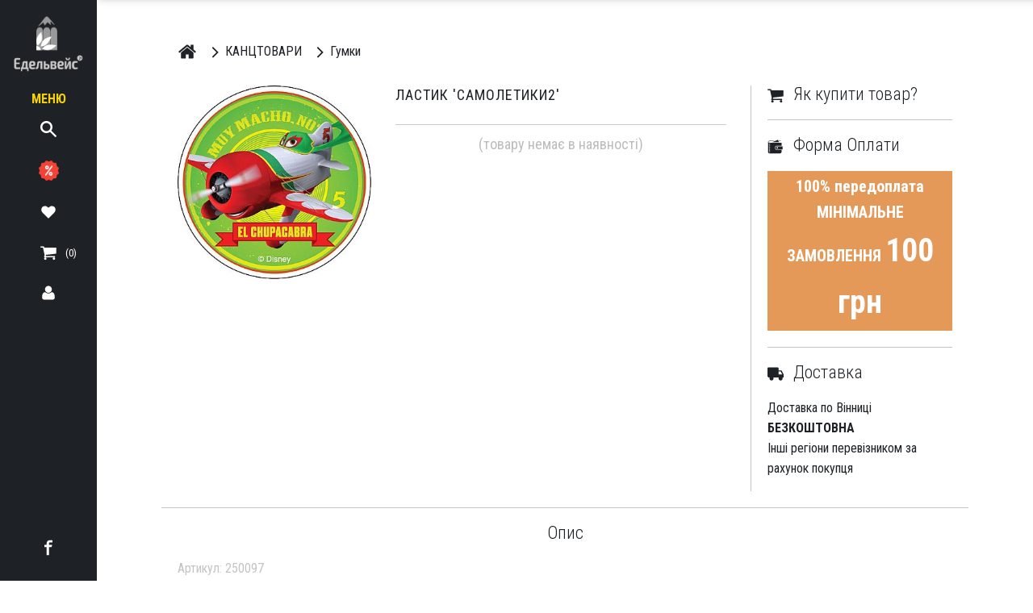

--- FILE ---
content_type: text/html; charset=utf-8
request_url: http://www.edelvin.com.ua/shop_item/Lastik_Samoletiki2
body_size: 6599
content:

<!doctype html>
<html lang="ru">
<head>
	
    <title>Сайт Торгового Дому «Едельвейс і К»</title>
    <meta charset="utf-8">
    <meta http-equiv="X-UA-Compatible" content="IE=edge">
    <meta name="keywords" content="Сайт Торгового Дому «Едельвейс і К»"/>
    <meta name="description" content="Сайт Торгового Дому «Едельвейс і К»"/>

    <meta name="viewport" content="width=device-width, initial-scale=1">
    <meta http-equiv="content-type" content="width=device-width, initial-scale=1" />
    <meta property="og:site_name" content="Сайт Торгового Дому «Едельвейс і К»"/>
    <meta property="og:type" content="Website" />
    <meta property="og:title" content="Сайт Торгового Дому «Едельвейс і К»" />
    <meta property="og:description" content="Сайт Торгового Дому «Едельвейс і К»" />
    <meta property="og:url" content="https://www.edelvin.com.ua/shop_item/Lastik_Samoletiki2" />
    <meta property="og:image" content="/views/edelvin/img/logo.png" />
	<meta property="product:plural_title" content="Сайт Торгового Дому «Едельвейс і К»" />
    	<link rel="stylesheet" href="/views/edelvin/css/main.css?new11">
    <link href='https://fonts.googleapis.com/css?family=Roboto+Condensed:400,300,700&subset=latin,cyrillic' rel='stylesheet' type='text/css'>
<link rel="apple-touch-icon" sizes="57x57" href="/favicon/apple-icon-57x57.png">
<link rel="apple-touch-icon" sizes="60x60" href="/favicon/apple-icon-60x60.png">
<link rel="apple-touch-icon" sizes="72x72" href="/favicon/apple-icon-72x72.png">
<link rel="apple-touch-icon" sizes="76x76" href="/favicon/apple-icon-76x76.png">
<link rel="apple-touch-icon" sizes="114x114" href="/favicon/apple-icon-114x114.png">
<link rel="apple-touch-icon" sizes="120x120" href="/favicon/apple-icon-120x120.png">
<link rel="apple-touch-icon" sizes="144x144" href="/favicon/apple-icon-144x144.png">
<link rel="apple-touch-icon" sizes="152x152" href="/favicon/apple-icon-152x152.png">
<link rel="apple-touch-icon" sizes="180x180" href="/favicon/apple-icon-180x180.png">
<link rel="icon" type="image/png" sizes="192x192"  href="/favicon/android-icon-192x192.png">
<link rel="icon" type="image/png" sizes="32x32" href="/favicon/favicon-32x32.png">
<link rel="icon" type="image/png" sizes="96x96" href="/favicon/favicon-96x96.png">
<link rel="icon" type="image/png" sizes="16x16" href="/favicon/favicon-16x16.png">

<meta name="msapplication-TileColor" content="#ffffff">
<meta name="msapplication-TileImage" content="/favicon/ms-icon-144x144.png">
<meta name="theme-color" content="#ffffff">    
    <script src="//ajax.googleapis.com/ajax/libs/jquery/1.11.2/jquery.min.js"></script>

    <script src="/views/edelvin/js/jquery.maskedinput.js"></script>

    <script>window.jQuery || document.write('<script src="/views/edelvin/js/jquery-1.11.2.min.js"><\/script>')</script>
    <script src="/views/edelvin/js/main.js?v1634224761"></script>

  <script src="/views/edelvin/js/enhance.js"></script>
 <!--[if lt IE 9]>
    <script src="/js/html5shiv.min.js"></script>
    <script src="/js/jquery.placeholder.min.js"></script>
    <script>$(document).ready(function(){$('input, textarea').placeholder()})</script>
    <![endif]-->

    <!--[if IE 8]>
    <style>
        .overlay {display: none;}
        .header {display: none;}
    </style>
    <div class="browserupgrade">
    <p><img src="/img/logo.png">Сайт торгового Дома «Эдельвейс и К» использует современные технологии, которые Ваш браузер не поддерживает. <br>Пожалуйста, обновите его до актуальной версии либо воспользуйтесь другим браузером</p></div>
    <![endif]-->

<script>
  (function(i,s,o,g,r,a,m){i['GoogleAnalyticsObject']=r;i[r]=i[r]||function(){
  (i[r].q=i[r].q||[]).push(arguments)},i[r].l=1*new Date();a=s.createElement(o),
  m=s.getElementsByTagName(o)[0];a.async=1;a.src=g;m.parentNode.insertBefore(a,m)
  })(window,document,'script','//www.google-analytics.com/analytics.js','ga');

  ga('create', 'UA-66325115-1', 'auto');
  ga('require', 'linkid');
  ga('send', 'pageview');

</script>
<script src="//code.jivosite.com/widget/H0tN4dbSFn" async></script>    <!-- <script src="/views/edelvin/js/slider.js"></script> -->
    <script src="/views/edelvin/js/zoom.min.js"></script>
    <link rel="stylesheet" href="/views/edelvin/js/fancybox/jquery.fancybox.css?v=2.1.5" type="text/css" media="screen">
    <script type="text/javascript" src="/views/edelvin/js/fancybox/jquery.fancybox.js"></script>
    <style type="text/css">.fancybox-margin{margin-right:15px;}</style>
<script>
        $(document).ready(function () {
            $('body').append('<div class="item_zoom"><img src=""><svg class="icon_close"><use xlink:href="/views/edelvin/img/svgdefs.svg#icon_close"></use></svg></div>');
/*            $(".owl-carousel").owlCarousel({
                autoPlay: 4000,
                itemsDesktop: [3000, 3],
                itemsTablet: [900, 2],
                itemsMobile: [479, 1]
            });*/
                $(".fancybox").fancybox({
                    openEffect  : 'none',
                    closeEffect : 'none'
                });
        })
    </script>    
</head>
<body>
<header>
    <a href="/" class="logo || tooltip" data-tooltip='Перейти на головну сторінку'><img src="/views/edelvin/img/logo.png" alt="Торговый Дом «Эдельвейс и К" title="Торговый Дом «Эдельвейс и К»"></a>
    <nav class='header_nav'>
        <ul>
            <li class="tooltip" data-tooltip='Натисніть щоб відкрити меню'><span class="hamburger_trigger" style="font-weight: 700; color: #f6d202;">МЕНЮ</span>
            </li>
            <li class="tooltip" data-tooltip='Пошук'>
                <a href="/smart_search/" class="search_trigger">
                    <svg class="icon_search"><use xlink:href="/views/edelvin/img/svgdefs.svg#icon_search"></use></svg>
                </a>
            </li>

            <li class="tooltip" data-tooltip='Акції'>
                <a href="/sales/">
                    <img src="/views/edelvin/img/percentage.png" alt="">
                </a>
            </li>
            <li class="tooltip favorite_menu" data-tooltip='Список бажань'>
                <a href="/favorite/"><svg class="icon_heart">
                    <use xlink:href="/views/edelvin/img/svgdefs.svg#icon_heart"></use></svg>
                </a>
                <div class="favor_tooltip"></div>
            </li>
            <!--11--><li class="tooltip cart_menu" data-tooltip='У кошику 0 тов.'><a href="/cart/"><svg class="icon_cart"><use xlink:href="/views/edelvin/img/svgdefs.svg#icon_cart"></use></svg><p class='fav_cart_count'>(0)</p></a>
                <div class="cart_tooltip"></div>
            </li>
                        <li class="tooltip" data-tooltip='Увійти'><a href='/login/' class="login_trigger"><svg class="icon_user"><use xlink:href="/views/edelvin/img/svgdefs.svg#icon_user"></use></svg></a>
            </li>
                    </ul>
    </nav>
    <ul class="social">
        <li><a href="https://www.facebook.com/edelvincomua" target="_blank"><svg class="icon_facebook"><use xlink:href="/views/edelvin/img/svgdefs.svg#icon_facebook"></use></svg></a></li>
    </ul>

</header>
<nav class="subnav hamburger">
    <ul>


        <li><a class='submenu ' href="">Канцтовари</a>
            <ul >
                                <li><a class='submenu ' href="">Архівування та діловодство</a>
                    <ul >
                                                                            <li><a href="/supplies/school-journals/?page=1" >Журнали шкільні</a></li>
                                                    <li><a href="/supplies/notary/?page=1" >Книги та реєстри для нотаріуса</a></li>
                                                    <li><a href="/supplies/baskets-file-cabinets/?page=1" >Кошики для паперів та настільні картотеки</a></li>
                                                    <li><a href="/supplies/papki/?page=1" >Папки, сегрегатори, папки-планшети, папки-куточки</a></li>
                                                    <li><a href="/supplies/files/?page=1" >Файли А4, А5, А3</a></li>
                                                    <li><a href="/supplies/skoroshivateli-plastikovie/?page=1" >Швидкозшивачі пластикові</a></li>
                                                    <li><a href="/supplies/stamp-products/?page=1" >Штемпельна продукція</a></li>
                                            </ul>
               </li>
		                <li><a class='submenu ' href="">Офісне приладдя</a>
                    <ul >
                                                                            <li><a href="/supplies/office-suplies/?page=1" >Інші товари для офісу</a></li>
                                                    <li><a href="/supplies/binders-badges/?page=1" >Біндери (затискачі для паперів) і бейджики</a></li>
                                                    <li><a href="/supplies/boxes-for-staples/?page=1" >Бокси для скріпок</a></li>
                                                    <li><a href="/supplies/business-card/?page=1" >Візитниці</a></li>
                                                    <li><a href="/supplies/bankovskie-materialy/?page=1" >Витратні матеріали для банків</a></li>
                                                    <li><a href="/supplies/erasers/?page=1" >Гумки</a></li>
                                                    <li><a href="/supplies/punches/?page=1" >Діркопробивачі</a></li>
                                                    <li><a href="/supplies/calculators/?page=1" >Калькулятори</a></li>
                                                    <li><a href="/supplies/scissors-knives/?page=1" >Канцелярські ножі, ножиці</a></li>
                                                    <li><a href="/supplies/carbon-paper/?page=1" >Копіювальний папір (копірка)</a></li>
                                                    <li><a href="/supplies/corrector/?page=1" >Коректори канцелярські</a></li>
                                                    <li><a href="/supplies/paper-trays/?page=1" >Лотки для паперів</a></li>
                                                    <li><a href="/supplies/instrument-table/?page=1" >Набори настільні</a></li>
                                                    <li><a href="/supplies/skoby-dlya-staplers/?page=1" >Скоби для степлерів канцелярських</a></li>
                                                    <li><a href="/supplies/scotch/?page=1" >Скотч пакувальний і канцелярський</a></li>
                                                    <li><a href="/supplies/pins-and-clips/?page=1" >Скріпки канцелярські, кнопки канцелярські</a></li>
                                                    <li><a href="/supplies/staplers/?page=1" >Степлери канцелярські</a></li>
                                                    <li><a href="/supplies/sharpeners/?page=1" >Точила для олівців</a></li>
                                                    <li><a href="/supplies/glue/?page=1" >Універсальний і канцелярський клей</a></li>
                                                    <li><a href="/supplies/prezentcionnoe-oborudovanie/?page=1" >Устаткування для презентацій</a></li>
                                            </ul>
               </li>
		                <li><a class='submenu ' href="">Паперова продукція</a>
                    <ul >
                                                                            <li><a href="/supplies/blanky-buhgalerskie/?page=1" >Бланки бухгалтерські</a></li>
                                                    <li><a href="/supplies/blanky-copy/?page=1" >Бланки самокопіювальні</a></li>
                                                    <li><a href="/supplies/blanky-strogo/?page=1" >Бланки суворої звітності</a></li>
                                                    <li><a href="/supplies/notebooks-a5-a6-a7/?page=1" >Блокноти А5, А6, А7, В5, В6</a></li>
                                                    <li><a href="/supplies/converty/?page=1" >Конверти паперові</a></li>
                                                    <li><a href="/supplies/paper-color/?page=1" >Офісний кольоровий папір А4 і А3</a></li>
                                                    <li><a href="/supplies/papir-dlya-notatok/?page=1" >Папір для нотаток</a></li>
                                                    <li><a href="/supplies/fax-paper/?page=1" >Папір для факс-і касових апаратів, термоетикетка</a></li>
                                                    <li><a href="/supplies/photopaper/?page=1" >Папір для фотографій (фотопапір)</a></li>
                                                    <li><a href="/supplies/scratch-paper/?page=1" >Папір з клейовим шаром для нотаток</a></li>
                                                    <li><a href="/supplies/paper-for-xerox/?page=1" >Папір ксероксний</a></li>
                                                    <li><a href="/supplies/glue-paper/?page=1" >Папір самоклеючий</a></li>
                                                    <li><a href="/supplies/cenniki/?page=1" >Цінники</a></li>
                                                    <li><a href="/supplies/notebooks-2018/?page=1" >Щоденники на 2018 рік</a></li>
                                            </ul>
               </li>
		                <li><a class='submenu ' href="">Письмове приладдя</a>
                    <ul >
                                                                            <li><a href="/supplies/refills-for-mechanical-pencils/?page=1" >Грифелі для механічних олівців</a></li>
                                                    <li><a href="/supplies/handles-capillary/?page=1" >Лінери (ручки капілярні)</a></li>
                                                    <li><a href="/supplies/cd-markers/?page=1" >Маркери для дисків CD і DVD</a></li>
                                                    <li><a href="/supplies/markers-desk/?page=1" >Маркери для дошок і фліпчартів</a></li>
                                                    <li><a href="/supplies/permanent-text/?page=1" >Маркери для тексту (Текстові маркери)</a></li>
                                                    <li><a href="/supplies/permanent-markers/?page=1" >Маркери перманентні</a></li>
                                                    <li><a href="/supplies/mechanical-pencils/?page=1" >Олівці механічні</a></li>
                                                    <li><a href="/supplies/pencils-color/?page=1" >Олівці різнокольорові</a></li>
                                                    <li><a href="/supplies/pen-holders/?page=1" >Перові ручки Parker</a></li>
                                                    <li><a href="/supplies/pencils/?page=1" >Прості олівці</a></li>
                                                    <li><a href="/supplies/gel-pens/?page=1" >Ручки гелеві</a></li>
                                                    <li><a href="/supplies/ball-point-pens/?page=1" >Ручки кулькові</a></li>
                                                    <li><a href="/supplies/rollers-pens/?page=1" >Ручки-ролери</a></li>
                                                    <li><a href="/supplies/rods-pens/?page=1" >Стрижні для ручок</a></li>
                                            </ul>
               </li>
		                <li><a class='submenu ' href="">Шкільне приладдя</a>
                    <ul >
                                                                            <li><a href="/supplies/didaktika/?page=1" >Дидактичні матеріали НУШ</a></li>
                                                    <li><a href="/supplies/colored-chalk-and-white/?page=1" >Крейда біла і кольорова</a></li>
                                            </ul>
               </li>
		             </ul>
        </li>
        <li><a href="/supplies/school-journals/">Журнали шкільні</a>
        <li><a class='' href="/household_goods/">Хозтовари</a>
        </li>
        
        <li><a class='submenu ' href="">Будівельні Матеріали</a>
            <ul >
                                                                                                                                                                                                                                                                            <li><a    href="/office_equipment/building-equipment/?page=1">Будівельні Матеріали</a></li>
                                                                                                                                                <li><a    href="/office_equipment/generators/?page=1">Генератори струму, портативні генератори</a></li>
                                                            <li><a    href="/office_equipment/clocks/?page=1">Годинники настільні й настінні</a></li>
                                                                                                                                                                                                                                                                                                                                                                                                                                                                                                                                                                                                                                                                        <li><a    href="/office_equipment/shreders/?page=1">Зніщувачі паперу (шредери для паперу)</a></li>
                                                                                                                                                                            <li><a    href="/office_equipment/hardware-and-peripherals/?page=1">Комплектуючі і периферія</a></li>
                                                                                                                                                                                                                                                                                            <li><a    href="/office_equipment/laminator-binder/?page=1">Ламінатори A4, А3 і брошурувальники (біндери)</a></li>
                                                                                                                                                                                                                                                                                                                                                                                                                                                                                                                                                                                                                                                                                                                                                                                                                                                                            <li><a    href="/office_equipment/counter-money-detect/?page=1">Рахункові машинки для грошей і детектори банкнот</a></li>
                                                            <li><a    href="/office_equipment/monitors-repair/?page=1">Ремонт моніторів</a></li>
                                                                                                                                                                                                                                                                                                                                                                                                                                                                                                                                                                                                                                                                                                                                                                                                </ul>
        </li>
        <li><a class='submenu '  href="">Поліграфія</a>
          <ul >

                                                                        <li><a   href="/polygraphics/cards-sale">Акція на друк Візиток</a></li>
                                                                                                                                                                                                                                                                                                                                                                                                                                                                                                                                                                                    <li><a   href="/polygraphics/booklets">Друк буклетів</a></li>
                                                            <li><a   href="/polygraphics/business-card-firm">Друк візиток в фірмовому стилі</a></li>
                                                            <li><a   href="/polygraphics/business-card">Друк візиток корпоративним клієнтам</a></li>
                                                            <li><a   href="/polygraphics/diploma">Друк дипломів</a></li>
                                                            <li><a   href="/polygraphics/pocket-calendar">Друк кишенькових календариків</a></li>
                                                            <li><a   href="/polygraphics/pechat-knig">Друк книг</a></li>
                                                            <li><a   href="/polygraphics/card">Друк листівок</a></li>
                                                            <li><a   href="/polygraphics/flyers">Друк листівок</a></li>
                                                            <li><a   href="/polygraphics/menus">Друк меню</a></li>
                                                            <li><a   href="/polygraphics/sticker">Друк наклейок</a></li>
                                                            <li><a   href="/polygraphics/posters">Друк плакатів</a></li>
                                                            <li><a   href="/polygraphics/letterhead">Друк фірмових бланків</a></li>
                                                            <li><a   href="/polygraphics/flyer">Друк флаєрів</a></li>
                                                                                                                                                                                                                                                                                                                                                                                                                                                                                                                                                                                                                                                                                                                                                                                                                                                                            <li><a   href="notarialni-knygy">Нотаріальні книги</a></li>
                                                                                                                                                                                                                                                                                                                                                                                                                                                                                                                                                                                    <li><a   href="/polygraphics/pereplet-diplomov">Роздруківка і палітурка дипломів</a></li>
                                                            <li><a   href="/polygraphics/logos">Розробка логотипів</a></li>
                                                                                                                                                                                                                                                                                                                                                                                                                                                                                                                                                                                                                                                                        <li><a   href="supplies-school-journals">Школьные журналы</a></li>
                                                                                              </ul>
        </li>

        <li><a href="/faq/">Інформація</a></li>
        <li><a href="/blog/?page=1">Блог</a></li>
        <li><a href="/contacts/">Контакти</a></li>


    </ul>
</nav>

<form action="/search/" class="search ">
    <div class="search_place">
<!--        <input type="hidden" name="view" value="search">-->
        <input type="text" id='search_input' class="gl_input"  placeholder='Поиск' name="search"  pattern=".{3,}" required title="Мінімум 3 символи">
        <button class="gl_button">Знайти</button>
    </div>
    <div class="radio">
        <p>Шукати в:</p>

        <input id="radio_posts" type="radio"  name="in"  value="articles">
        <label for="radio_posts">Статтях</label>
        <input id="radio_items" type="radio"   name="in" value="products">
        <label for="radio_items">Товарах</label>
        <input type="hidden" name="page" value="1">
    </div>
    <div class="checkbox" style="display: inline-block">
        <input id="slovosochetanie" checked type="checkbox" name="collocation" value="collocation">
        <label for="slovosochetanie">Як словосполучення</label>
    </div>
</form>
<div id="preloader"></div>
<div class="login_tooltip"><svg class="icon_user_check"><use xlink:href='/views/edelvin/img/svgdefs2.svg#icon_user_check'></use></svg><p>Ласкаво просимо<span></span>!</p></div>

    
<div class="overlay">
    <section class="wrapper || text_color_black || clearfix">

        <div class="bread_crums">
            <a href="/">
                <svg class="icon_home">
                    <use xlink:href="/views/edelvin/img/svgdefs.svg#icon_home"></use>
                </svg>
            </a>

            <a href="/supplies/">
                <svg class="icon_angle_right">
                    <use xlink:href="/views/edelvin/img/svgdefs.svg#icon_angle_right"></use>
                </svg>КАНЦТОВАРИ</a>
                        <a href="/supplies/erasers/">
                <svg class="icon_angle_right">
                    <use xlink:href="/views/edelvin/img/svgdefs.svg#icon_angle_right"></use>
                </svg>Гумки</a>
                    </div>


        <aside class="oplata_dostavka">
            <a href="/faq/" target="_blank"><span class="h2"><svg class="icon_wallet">
                    <use xlink:href="/views/edelvin/img/svgdefs.svg#icon_cart"></use>
                </svg>Як купити товар?</span></a>
            <hr>
            <span class="h2"><svg class="icon_wallet">
                    <use xlink:href="/views/edelvin/img/svgdefs.svg#icon_wallet"></use>
                </svg>Форма Оплати</span>

            <p><span class="min_order">100% передоплата<br>МІНІМАЛЬНЕ ЗАМОВЛЕННЯ <b>100 грн</b></span></p>
            <hr>
            <span class="h2"><svg class="icon_truck">
                    <use xlink:href="/views/edelvin/img/svgdefs.svg#icon_truck"></use>
                </svg>Доставка</span>

            <p>Доставка по Вінниці <strong>БЕЗКОШТОВНА</strong><br> Інші регіони перевізником за рахунок покупця
            </p>
        </aside>

        <div class="item_short_descr" itemscope="" itemtype="http://schema.org/Product">
            <div class="short_descr_row || clearfix">


                <h1 itemprop="name">Ластик 'Самолетики2'</h1>
                            </div>
            <div class="show_on_mobile" style="display: none;font-weight: bold;color: #e45959; font-size: 2.9rem;">МІНІМАЛЬНЕ ЗАМОВЛЕННЯ 100 грн</div>

                                <p class="gray">(товару немає в наявності)</p>
                    </div>


        <div class="spacer || item_img" data-img="/pictures/product/250097.jpg" 
        style="background-image: url(/image.php?width=330&amp;height=330&amp;cropratio=1:1&amp;image=/pictures/product/250097.jpg)">
            <img src="/views/edelvin/img/spacer.png" alt="Ластик 'Самолетики2'" title="Ластик 'Самолетики2'">
        </div>

    </section>
    <section class="wrapper || item_descr">
        <h2>Опис</h2>

        <p class="color_gray">Артикул: 250097</p>

        <div itemprop="description">Ластик 'Самолетики2', торговой марки 1 вересня, круглой формы, используется для удаления следов графитных карандашей.</p></div>
        
      
    </section>

</div>
</body>
</html>

    


--- FILE ---
content_type: text/css
request_url: http://www.edelvin.com.ua/views/edelvin/css/main.css?new11
body_size: 15995
content:
@charset "UTF-8";
/*! normalize.css v3.0.2 | MIT License | git.io/normalize */
html { font-family: sans-serif; -ms-text-size-adjust: 100%; -webkit-text-size-adjust: 100%; }

body { margin: 0; }

article, aside, details, figcaption, figure, footer, header, hgroup, main, menu, nav, section, summary { display: block; }

audio, canvas, progress, video { display: inline-block; vertical-align: baseline; }

audio:not([controls]) { display: none; height: 0; }

[hidden], template { display: none; }

a { background-color: transparent; }

a:active, a:hover { outline: 0; }

abbr[title] { border-bottom: 1px dotted; }

b, strong { font-weight: bold; }

dfn { font-style: italic; }

h1 { font-size: 2em; margin: 0.67em 0; }
.h1 { font-weight: bolder;
	font-size: 3.5rem;
	letter-spacing: .1rem;
	margin-bottom: 2rem;
	display: block;
	line-height: 1.3;
	text-transform: uppercase;
	text-align: center;
}
mark { background: #ff0; color: #000; }

small { font-size: 80%; }

sub, sup { font-size: 75%; line-height: 0; position: relative; vertical-align: baseline; }

sup { top: -0.5em; }

sub { bottom: -0.25em; }

img { border: 0; }

svg:not(:root) { overflow: hidden; }

figure { margin: 1em 40px; }

hr { -moz-box-sizing: content-box; -webkit-box-sizing: content-box; box-sizing: content-box; height: 0; }

pre { overflow: auto; }

code, kbd, pre, samp { font-family: monospace, monospace; font-size: 1em; }

button, input, optgroup, select, textarea { color: inherit; font: inherit; margin: 0; }

button { overflow: visible; }

button, select { text-transform: none; }

button, html input[type="button"], input[type="reset"], input[type="submit"] { -webkit-appearance: button; cursor: pointer; }

button[disabled], html input[disabled] { cursor: default; }

button::-moz-focus-inner, input::-moz-focus-inner { border: 0; padding: 0; }

input { line-height: normal; }

input[type="checkbox"], input[type="radio"] { -webkit-box-sizing: border-box; -moz-box-sizing: border-box; box-sizing: border-box; padding: 0; }

input[type="number"]::-webkit-inner-spin-button, input[type="number"]::-webkit-outer-spin-button { height: auto; }

input[type="search"] { -webkit-appearance: textfield; -moz-box-sizing: content-box; -webkit-box-sizing: content-box; box-sizing: content-box; }

input[type="search"]::-webkit-search-cancel-button, input[type="search"]::-webkit-search-decoration { -webkit-appearance: none; }

fieldset { border: 1px solid #c0c0c0; margin: 0 2px; padding: 0.35em 0.625em 0.75em; }

legend { border: 0; padding: 0; }

textarea { overflow: auto; }

optgroup { font-weight: bold; }

table { border-collapse: collapse; border-spacing: 0; }

td, th { padding: 0; }

.clearfix:before, .clearfix:after { content: " "; display: table; }

.clearfix:after { clear: both; }

.clearfix { *zoom: 1; }

audio, canvas, iframe, img, svg, video { vertical-align: middle; }

fieldset { border: 0; margin: 0; padding: 0; }

textarea { resize: vertical; }

.notfilled { outline: 1px solid #E47878 !important; }

.placeholder { color: #9E9E9E; }

.browserupgrade { background: #f3f3f3; color: #6B6B6F; position: fixed; top: 0; left: 0; right: 0; bottom: 0; z-index: 999999; margin: auto; width: 100%; height: 100%; text-align: center; }
.browserupgrade p { max-width: 500px; margin: auto; position: absolute; top: 50%; margin-top: -100px; left: 50%; right: 0; bottom: 0; margin-left: -250px; font-weight: bolder; }
.browserupgrade img { display: block; margin: 0 auto 1rem; }

* { -webkit-box-sizing: border-box; -moz-box-sizing: border-box; box-sizing: border-box; }

ul { padding: 0; margin: 0; }

p { margin-top: 0; }

a { text-decoration: none; color: #212121; }

html { font-size: 62.5%; }
.post_vk {width: 100%; margin: 1rem -2rem;}
@-webkit-keyframes bg-color {
  0% { background-color: #e74c3c; }
  20% { background-color: #f1c40f; }
  40% { background-color: #1abc9c; }
  60% { background-color: #3498db; }
  80% { background-color: #9b59b6; }
  100% { background-color: #e74c3c; }
}

@keyframes bg-color {
  0% { background-color: #e74c3c; }
  20% { background-color: #f1c40f; }
  40% { background-color: #1abc9c; }
  60% { background-color: #3498db; }
  80% { background-color: #9b59b6; }
  100% { background-color: #e74c3c; }
}
@-webkit-keyframes border-color {
  0% { border-color: #e74c3c; }
  20% { border-color: #f1c40f; }
  40% { border-color: #1abc9c; }
  60% { border-color: #3498db; }
  80% { border-color: #9b59b6; }
  100% { border-color: #e74c3c; }
}

@keyframes border-color {
  0% { border-color: #e74c3c; }
  20% { border-color: #f1c40f; }
  40% { border-color: #1abc9c; }
  60% { border-color: #3498db; }
  80% { border-color: #9b59b6; }
  100% { border-color: #e74c3c; }
}
#didaktika {position: fixed;   bottom: 0;
	display: none !important;
  z-index: 100;
  text-align: center;
  background-color: #134b7c;
    animation: bg-color 10s infinite;
  -webkit-animation: bg-color 10s infinite;
  display: block;
  width: 100%;
  color: #fff;
  text-transform: uppercase;
  padding: 3rem 0;
  font-size: 3rem;
  line-height: 3rem;}
#didaktika img {max-width: 100%; height: auto;}
/*#didaktika{display: none;}
.banner_wrapper{display: none;}*/
@-webkit-keyframes color_change_ {
	from { background-color: #e45959; }
	to { background-color: #e49959; }
}
@-moz-keyframes color_change_ {
	from { background-color: #e45959; }
	to { background-color: #e49959; }
}
@-ms-keyframes color_change_ {
	from { background-color: #e45959; }
	to { background-color: #e49959; }
}
@-o-keyframes color_change_ {
	from { background-color: #e45959; }
	to { background-color: #e49959; }
}
@keyframes color_change_ {
	from { background-color: #e45959; }
	to { background-color: #e49959; }
}
span.min_order {
	animation-name: color_change_;
	animation-duration: 1s;
	animation-iteration-count: infinite;
	animation-direction: alternate;
	font-weight:bold;
	padding: 0.3rem 1rem;
	color:#fff;
	font-size: 2rem;
  display: block;
  text-align: center;
}
span.min_order b{font-size: 4rem;}
@media (max-width: 450px) {

.view_works { width: 100% !important; }
	html { font-size: 52.5%; }
	input[type=checkbox]:checked + label:before {
		line-height: 2rem !important;
	}
	label:before {
		top: 1.4px !important;
	}
	input[type=radio]:checked + label:before {
		line-height: 20px !important;
	}
	.short_descr_row .gl_button {padding: 0 1.5rem;}
	.item_short_descr .cart_button { margin-top: -6.5rem !important; }
	.item_short_descr .favor_button { margin-top: -6.5rem !important; }
	.shop_item_tc .text_1 {font-size: 100% !important; } }
	body { overflow-x: hidden; font-size: 1.6em; line-height: 1.6; font-weight: 400; font-family: 'Roboto Condensed', sans-serif; color: #1e2226; }

	h1, h2, h3, h4, h5, h6 { margin-top: 0; margin-bottom: 2rem; font-weight: 300; }

	h1 { font-weight: 700; line-height: 1.3; font-size: 4rem; margin-bottom: 1.5rem; text-transform: uppercase; letter-spacing: 0.1rem; text-align: center; }

	h3 { line-height: 1; margin-bottom: 1em; }

	.h2, h2 { font-weight: 300; margin-bottom: 2rem; font-size: 2.2rem; display: block; line-height: 1; }

	[class^="icon_"], [class*=" icon_"] { display: inline-block; width: 1em; height: 1em; fill: currentColor; }

	.spacer img { width: 100%; height: auto; }

	.overlay { position: absolute; top: 0; right: 0; left: 120px; min-height: 100%; overflow: hidden; /* padding-bottom: 70px; */}

	.bg_gray { background-color: #f3f3f3; }

	.wrapper { max-width: 1000px; margin: 0 auto; padding: 2rem; }
	.wrapper:after { content: ""; display: table; clear: both; }

	.super_wrapper { position: absolute; max-width: 1000px; margin: auto; padding: 0 2rem; right: 0; left: 0; bottom: 0; text-align: center; top: 0; }
	.super_wrapper .preview_wrapper { display: block; }

	.empty_cart_favor { position: absolute; width: 100%; right: 0; left: 0; text-align: center; top: 50%; -webkit-transform: translateY(-50%); -ms-transform: translateY(-50%); transform: translateY(-50%); }

	.item_zoom { position: fixed; width: -webkit-calc(100% - 120px); width: calc(100% - 120px); height: 100%; top: 0; left: 120px; z-index: 9; display: none; }
	.item_zoom img { position: absolute; top: 0; right: 0; left: 0; bottom: 0; margin: auto; }

	hr { border-top: none; border-style: none; border-bottom: 1px solid #c4c4c5; width: 100%; margin: 2rem 0; }

	.select_check { background-color: #fff; position: relative; color: #212121; width: 100%; cursor: pointer; text-align: left; }
	.select_check .checkbox { display: none; position: absolute; z-index: 7; width: 100%; background-color: #fff; padding-top: 5px; border: 1px solid darkgray; border-top: none; }
	.select_check .checkbox label { display: block; margin: 0 3px; cursor: pointer; -webkit-transition: all .1s ease; transition: all .1s ease; }
	.select_check ::-moz-selection { background: #fff; }
	.select_check ::selection { background: #fff; }

	select:focus { outline: none; }

	.select_head_check { position: relative; line-height: 1.4; height: 22px; padding: 0px 3px; margin-top: 2.4px; background-color: #e3e3e3; }
	.select_head_check:after { content: "▼"; position: absolute; top: 5px; right: 3px; font-size: 9.2px; }

	.active_pag { background-color: #1e2226 !important; color: #fff !important; }

	.gl_button { border: 2px solid #1e2226; color: #212121; background-color: transparent; cursor: pointer; -webkit-transition: .2s ease-in-out; transition: .2s ease-in-out; text-transform: uppercase; padding: 0 2rem; font-weight: 900; line-height: 31px; font-size: 1.4rem; display: inline-block; text-align: center; vertical-align: middle; }
	.gl_button:hover { background-color: #1e2226; color: white; }
	.gl_button:focus { outline: none; }

	.gl_input { border: none; background-color: #F3F3F3; color: #212121; -webkit-transition: .3s ease-in-out; transition: .3s ease-in-out; width: 100%; margin-bottom: 2rem; font-size: 1.4rem; padding: 0.9rem 1.5rem;}
	input.gl_input { -webkit-appearance: none; }
	.gl_input:focus { outline: none; }

	.shop_item .active_fc_button { background-color: #e45959 !important; opacity: 1 !important; color: #fff !important; border: none !important; }

	.active_fc_button { background-color: #e45959 !important; opacity: 1 !important; border: 2px solid #e45959 !important; color: #fff !important; }

	.active_sub_nav { -webkit-transform: translateX(0%) !important; -ms-transform: translateX(0%) !important; transform: translateX(0%) !important; }

	.active_nav { background-color: #fff; color: #e45959 !important; margin-bottom: 1px;}

	.active_home_img { opacity: 1 !important; }

	.text_color_white { color: #fff; }
	.text_color_white a { color: #fff; }
	.text_color_white .gl_button { border: 2px solid #fff; color: #fff; }
	.text_color_white .gl_button:hover { background-color: #fff; color: #1e2226; }
	.text_color_white .active_preview_nav { border-bottom: 3px solid #fff !important; }
	.text_color_white .preview_nav a:hover { border-bottom: 3px solid #fff !important; }

	.text_color_black { color: #1e2226; background-color: transparent !important; }
	.text_color_black a { color: #1e2226; }
	.text_color_black .active_preview_nav { border-bottom: 3px solid #1e2226 !important; }
	.text_color_black .preview_nav a:hover { border-bottom: 3px solid #1e2226 !important; }

	.text_color_gray { color: #c4c4c5; }
	.text_color_gray .preview_content { margin: 0 auto; }
	.text_color_gray a { color: #c4c4c5; }
	.text_color_gray .gl_button { border: 2px solid #c4c4c5; color: #c4c4c5; }
	.text_color_gray .gl_button:hover { background-color: #c4c4c5; color: white; }
	.text_color_gray svg { color: #c4c4c5; }

	.section_preview { height: 220px; padding: 0 !important; background-color: #222; text-align: center; position: relative; overflow: hidden; width: 100%; margin: 0 !important; display: table; }
	.section_preview p {margin: 0;}
	.section_preview h1, .section_preview .h1 { margin-top: 4rem;}
	.preview_content { position: relative; z-index: 2; padding: 0 2rem; display: table-cell; vertical-align: middle; }

	.preview_tcell { max-width: 720px; margin: 0 auto; }

	.preview_bg {width: 100%; -webkit-background-size: cover; background-size: cover; background-attachment: fixed; height: 100%; position: absolute; z-index: 1; background-color: #1e2226; opacity: 0.3; }
	#title_page h1 {font-size: 3rem;}
	.price { font-size: 4rem; text-transform: uppercase; color: #e45959; line-height: 1; }
	.price span { font-size: 0.3em; }

	.color_gray { color: #c4c4c5; }

	::-moz-selection { background: #e45959; color: #fff; }

	::selection { background: #e45959; color: #fff; }

	::-webkit-input-placeholder { color: #9E9E9E; -webkit-transition: .3s ease; transition: .3s ease; opacity: 1; }

	::-moz-placeholder { color: #9E9E9E; transition: .3s ease; opacity: 1; }

	:-moz-placeholder { color: #9E9E9E; transition: .3s ease; opacity: 1; }

	:-ms-input-placeholder { color: #9E9E9E; transition: .3s ease; opacity: 1; }

	input:focus::-webkit-input-placeholder { opacity: 0; }

	input:focus::-moz-placeholder:focus { opacity: 0; }

	input:focus:-moz-placeholder:focus { opacity: 0; }

	input:focus:-ms-input-placeholder:focus { opacity: 0; }

	input[type=radio], input[type=checkbox] { display: none; }

	label:before { content: ""; display: inline-block; width: 16px; height: 16px; margin-right: 10px; position: absolute; left: 0; top: 3.4px; text-align: left; background-color: #9E9E9E; }

	.radio label:before { border-radius: 8px; }

	input[type=radio]:checked + label:before { content: "\2022"; color: #f3f3f3; font-size: 30px; text-align: center; line-height: 18px; }

	input[type=checkbox]:checked + label:before { content: "\2713"; font-size: 1.5rem; color: #fff; text-align: center; line-height: 1.5rem; }

	label { display: inline-block; cursor: pointer; position: relative; padding-left: 25px; margin: 0 1.5rem; font-size: 1.5rem; }

	#uLogin img { opacity: 1; -webkit-transition: opacity .3s ease-in-out; transition: opacity .3s ease-in-out; margin: 0 1rem; cursor: pointer; }
	#uLogin img:hover { opacity: 0.8; }

	.form_recovery .gl_input { width: 280px; }

	.error { position: fixed; width: 280px; height: 180px; display: none; z-index: 1000; background-color: #fff; -webkit-box-shadow: 2px 2px 9px #222; box-shadow: 2px 2px 9px #222; top: 0; left: 120px; right: 0; bottom: 0; margin: auto; text-align: center; padding: 2rem; }
	.error .h2 { margin-bottom: 2rem; }
	.error .icon_warning { font-size: 2.3rem; margin-bottom: 2rem; color: #e45959; }
	.error .h2 { color: #e45959; }
	.error .icon_close { position: absolute; top: 1rem; font-size: 2rem; right: 1rem; cursor: pointer; color: #212121; }

	.error_bg { display: none; background-color: rgba(30, 30, 31, 0.7); position: fixed; z-index: 5; bottom: 0; left: 0; width: 100%; height: 100%; }

	@-webkit-keyframes zoomIn { 0% { opacity: 0; -webkit-transform: scale3d(0.3, 0.3, 0.3); transform: scale3d(0.3, 0.3, 0.3); }
	50% { opacity: 1; } }
	@keyframes zoomIn { 0% { opacity: 0; -webkit-transform: scale3d(0.3, 0.3, 0.3); transform: scale3d(0.3, 0.3, 0.3); }
	50% { opacity: 1; } }
	.zoomIn { -webkit-animation-name: zoomIn; animation-name: zoomIn; }

	@-webkit-keyframes zoomOut { 0% { opacity: 1; }
	50% { opacity: 0; -webkit-transform: scale3d(0.3, 0.3, 0.3); transform: scale3d(0.3, 0.3, 0.3); }
	100% { opacity: 0; } }
	.animated { -webkit-animation-duration: 0.3s; animation-duration: 0.3s; -webkit-animation-fill-mode: both; animation-fill-mode: both; }

	.tooltip { position: relative; }
	.tooltip:after { content: ''; position: absolute; left: 107%; top: 8px; width: 0; background-color: #e45959; color: #fff; padding: 0.5rem 0rem; visibility: hidden; z-index: 1; opacity: 0; -webkit-transition: 0.15s -webkit-transform ease-in, 0.15s opacity ease-in, 0s padding, 0s width; transition: 0.15s transform ease-in, 0.15s opacity ease-in, 0s padding, 0s width; }
	.tooltip:before { content: ''; width: 0; height: 0; border-top: 10px solid transparent; border-bottom: 10px solid transparent; border-right: 10px solid #e45959; position: absolute; left: 102%; z-index: 20; top: 16px; visibility: hidden; opacity: 0; -webkit-transition: 0.15s -webkit-transform ease-in, 0.15s opacity ease-in; transition: 0.15s transform ease-in, 0.15s opacity ease-in; }

	.active_tooltip:after { opacity: 1 !important; visibility: visible; white-space: nowrap; padding: 0.5rem 1rem; width: auto; content: attr(data-tooltip); z-index: 1; }

	.active_tooltip:before { opacity: 1 !important; visibility: visible; }

	header { background-color: #1e2226; width: 120px; position: fixed; left: 0; top: 0; height: 100%; z-index: 53; text-align: center; }
	header svg { color: #fff; font-size: 20px; margin: 15px 0; }
	header li img{width: 2.5rem;margin: 1.4rem 0;}
	header ul { width: 100%; }
	header ul a, header ul span { display: block; cursor: pointer; -webkit-transition: .3s ease-in-out; transition: .3s ease-in-out; }
	header ul a:hover, header ul a.taphover.hover, header ul span:hover, header ul span.taphover.hover { background-color: #e45959; }
	header nav { position: absolute; top: 110px; text-align: center; width: 100%; }
	header li { position: relative; float: left; width: 100%; display: block; }

	.logo { margin-top: 20px; display: block; }
	.logo img { width: 72%; }

	.social { position: absolute; text-align: center; bottom: 25px; }
	.social li { display: inline-block !important; list-style: none; width: auto !important; float: none !important; }
	.social a { padding: 5px; }
	.social svg { margin: 0; }

	.subnav::-webkit-scrollbar { width: 7px; height: 7px; }

	.subnav::-webkit-scrollbar-button { width: 0px; height: 0px; }

	.subnav::-webkit-scrollbar-thumb { background: #e45959; border: none; border-radius: 0px; }

	.subnav::-webkit-scrollbar-thumb:hover { background: #eb8585; }

	.subnav::-webkit-scrollbar-thumb:active { background: #fff; }

	.subnav::-webkit-scrollbar-track { background: #272d32; border: 0px none #fff; border-radius: 0px; }

	.subnav::-webkit-scrollbar-track:hover { background: #666666; }

	.subnav::-webkit-scrollbar-track:active { background: #666666; }

	.subnav::-webkit-scrollbar-corner { background: transparent; }

	.subnav { height: 100%; position: fixed; z-index: 51; -webkit-transform: translateX(-100%); -ms-transform: translateX(-100%); transform: translateX(-100%); -webkit-transition: .3s ease-in-out; transition: .3s ease-in-out; text-align: left; margin-left: 120px; background-color: #272d32; padding: 118px 0; width: 280px; overflow-y: auto; }
	.subnav li { list-style: none; }
	.subnav a { display: block; color: #fff; text-transform: uppercase; font-size: 2rem; padding-left: 20px; -webkit-transition: .1s color ease-in-out; transition: .1s color ease-in-out; }
	.subnav a:hover { color: #e45959; }
	.subnav ul ul { display: none; }
	.subnav ul ul a { font-size: 1.2em; text-transform: none; padding-left: 30px; line-height: 1.1; padding-top: 8px; padding-bottom: 8px; border-bottom: 1px solid #343B40;}
	.subnav ul ul ul a { font-size: 1em; text-transform: none; padding-left: 40px; }

	.search_place { width: 260px; position: relative; display: inline-block; height: 3.7rem; }
	.search_place .gl_button { border: 1px solid #9E9E9E; background-color: #9E9E9E; color: #fff; line-height: 3.5rem; height: 100%; font-size: 1.4rem; -webkit-transition: all .3s ease-in-out; transition: all .3s ease-in-out; position: absolute; right: 0; top: 0; }
	.search_place .gl_button:hover { background-color: #fff; color: #9E9E9E; border: 1px solid #9E9E9E; }
	.search_place .gl_input { width: 100%; border: 1px solid #9E9E9E; margin: 0; height: 100%; padding-right: 10rem}

	.search { position: fixed; top: 0; left: 120px; padding: 2rem; -webkit-box-shadow: 2px 1px 11px #B7B6B6; box-shadow: 2px 1px 11px #B7B6B6; background-color: rgb(243, 243, 243) !important; text-align: center; width: 100%; z-index: 50; padding-right: 120px; -webkit-transition: -webkit-transform .3s ease-in-out; transition: transform .3s ease-in-out; -webkit-transform: translateY(-105%); -ms-transform: translateY(-105%); transform: translateY(-105%); }
	.search .radio { margin-left: 2rem; display: inline-block; }
	.search .radio p { display: inline-block; margin: 0; }
	.search label { margin: 0 1rem; }
	.search .checkbox { display: inline-block; }
	.active_search { -webkit-transform: translateY(0); -ms-transform: translateY(0); transform: translateY(0); }

	.login_tooltip { height: 55px; position: fixed; top: 2rem; right: 2rem; z-index: 50; background-color: #fff; line-height: 55px; border: 1px sol; color: #222; padding-right: 2rem; -webkit-transition: -webkit-transform .5s ease-in-out; transition: transform .5s ease-in-out; -webkit-transform: translateX(115%); -ms-transform: translateX(115%); transform: translateX(115%); }
	.login_tooltip p { float: right; margin: 0; font-weight: lighter; }
	.login_tooltip span { color: #e45959; font-weight: 400; }
	.login_tooltip svg { font-size: 2.5rem; margin-right: 2rem; margin-left: 2rem; }
	.login_tooltip img { height: 55px; padding: 3.5px; float: left; }

	.active_login_tooltip { -webkit-transform: translateX(0); -ms-transform: translateX(0); transform: translateX(0); }

	#preloader { position: fixed; left: 120px; top: 0; z-index: 999; width: -webkit-calc(100% - 120px); width: calc(100% - 120px); height: 100%; overflow: visible; background: #f3f3f3 url("../img/loader.gif") no-repeat center center; }

	.fav_cart_count { position: absolute; left: 81px; bottom: 14px; font-size: 13px; color: #fff; margin: 0; }

	.home_single_category { border-right: 1px solid #b6b6b6; width: 25%; height: 100%; float: left; position: relative; overflow: hidden; z-index: 5; }
	.home_single_category:hover h2 { bottom: 60px; opacity: 1; }
	.home_single_category:hover .gl_button { bottom: 30px; opacity: 1; }
	.home_single_category h2 { position: absolute; bottom: 30px; left: 30px; right: 30px; font-weight: 700; font-size: 2rem; opacity: 0.5; text-transform: uppercase; -webkit-transition: .2s ease-in-out; transition: .2s ease-in-out; letter-spacing: 2px; z-index: 5; }
	.home_single_category .gl_button { position: absolute; bottom: -50px; left: 30px; opacity: 0; z-index: 5; }

	.home_section { height: 100%; position: relative; left: 0; z-index: 9; }

	.home_images div { height: 100%; width: 100%; position: absolute; z-index: 4; left: 0; top: 0; -webkit-background-size: cover; background-size: cover; -webkit-transition: .3s ease; transition: .3s ease; opacity: 0; }
	.home_images div:first-child { opacity: 1; }

	.home_gradient { width: 100%; position: absolute; z-index: 5; height: 120px; bottom: 0; right: 0; background-image: url(../img/home_gradient.png); }

	.preview_nav { text-align: center; border-bottom: 1px solid #b6b6b6; padding: 15px 0; position: fixed; width: 100%; left: 60px; z-index: 19; -webkit-transition: .3s all ease-in-out; transition: .3s all ease-in-out; }
	.preview_nav a { text-transform: uppercase; font-weight: 700; padding: 16px 10px; border-bottom: 3px solid transparent; -webkit-transition: .2s border-bottom ease-in-out; transition: .2s border-bottom ease-in-out; }
	.preview_nav a:hover { border-bottom: 3px solid inherit; }

	.active_preview { background-color: #F3F3F3 !important; }

	.shop_item { width: 33.33%; height: 370px; overflow: hidden; border-right: 1px solid #b6b6b6; border-bottom: 1px solid #b6b6b6; float: left; position: relative; -webkit-transition: .1s all ease-in-out; transition: .1s all ease-in-out; font-size: 1.7rem; background-color: #fff; }
	.shop_item p { line-height: 1.2; margin: 0; word-break: break-word;}
	.shop_item .text_1 {color: #e45959;}
	.shop_item .price { font-size: 3.5rem; font-weight: 700;}
	.shop_item .favor_button, .shop_item .cart_button { position: absolute; font-size: 1.7rem; right: 12px; background-color: #272d32; padding: 4px; line-height: 1; color: #fff; z-index: 5; cursor: pointer; -webkit-transition: .1s opacity ease-in-out; transition: .1s opacity ease-in-out; opacity: 0.5; }
	.shop_item .favor_button:hover, .shop_item .cart_button:hover { background-color: #e45959; }
	.shop_item:hover .favor_button { opacity: 0.6; }
	.shop_item:hover .cart_button { opacity: 0.6; }
	.prod_sale{ position: absolute;top: 1rem;left: 0;background: #f6d202;z-index: 10; height: 10rem;line-height: 12rem;width: 25rem;padding: 0 .5rem;text-align: center;text-transform: uppercase;font-size: 2rem;font-weight: 600;transform: rotate(-45deg) translate(-4.7rem,-8rem);}
	.prod_sale.prod_sale_s{height: 7rem;line-height: 10rem;font-size: 1.6rem;transform: rotate(-45deg) translate(-5.7rem,-9.5rem);}

	.category_item .shop_link_text { height: 40%; font-size: 2rem; }
	.category_item .shop_item_img { height: -webkit-calc(60% - 2rem); height: calc(60% - 2rem); }

	.shop_item_img { height: -webkit-calc(70% - 2rem); height: calc(70% - 2rem); width: 100%; background-position: center; -webkit-background-size: contain; background-size: contain; background-repeat: no-repeat; margin-top: 2rem; }

	.shop_link_text { height: 30%; width: 100%; text-align: center; padding: 1rem; display: table; }

	.shop_item_tc { display: table-cell; vertical-align: middle; }

	.favor_button { top: 12px; }

	.cart_button { top: 50px; }

	.add_cart, .buy_now { position: absolute; bottom: 15px; background-color: #272d32; line-height: 30px; padding: 0 1rem; color: #fff; font-size: 2.5rem; z-index: 6; }

	.add_cart { right: 15px; }
	.add_cart span { -webkit-transform: translateX(100%); -ms-transform: translateX(100%); transform: translateX(100%); font-size: 1.5rem; display: none; }

	.icon_cart_title {cursor: default; -webkit-transition: .5s opacity ease-in-out; transition: .5s opacity ease-in-out;width: auto; height: auto; position: absolute; top: 49px; right: 37px; background: #939699; padding: 3px 5px; color: #fff; font-size: 1.3rem; border: 1px solid #fff; opacity: 0;}
	.shop_item:hover .icon_cart_title {opacity: 1;}

	.buy_now { left: 15px; }
	.buy_now span { -webkit-transform: translateX(-100%); -ms-transform: translateX(-100%); transform: translateX(-100%); font-size: 1.5rem; display: none; }

	.item_special { position: absolute; top: 5px; left: 7px; z-index: 5; -webkit-transition: .1s opacity ease-in-out; transition: .1s opacity ease-in-out; }
	.item_special li { list-style: none; margin-bottom: 5px; cursor: pointer; color: #272d32; line-height: 1; padding: 4px; font-size: 2.5rem; }
	.item_special li:hover { color: #3d474f; }

	.pagination { clear: both; text-align: center; padding: 3rem 0;margin-bottom: 5rem; }
	.pagination .gl_button { border: 1px solid #212121; font-size: 1.5rem; margin: 0 .2rem; padding: 0 1.2rem; }

	.single_filter { float: left; padding: 1rem 2rem 2rem; width: 25%; }
	.single_filter input { text-align: center; margin-bottom: 8px; width: 45%; }

	.items_filter { background-color: #4E5255; text-align: center;}
	.items_filter p { color: #fff; font-weight: bold; margin-bottom: 0; }
	.items_filter select { width: 100%; background-color: #e3e3e3; border: none; height: 22px; }
	.items_filter .gl_button { color: #fff; background-color: #e45959; border: none; margin-top: -0.2rem; }
	.items_filter .gl_button:hover { background-color: #fff; border: none; color: #e45959; }

	.filter_wrapper { max-width: 1000px; margin: 0 auto;}

	.filter_trigger { padding: 0 1rem 0 2rem; display: none; margin: 0 0 2rem 0 !important; }
	.filter_trigger svg { font-size: 2rem; margin-left: 2px; -webkit-transition: -webkit-transform .2s ease; transition: transform .2s ease; -webkit-transform: rotate(0); -ms-transform: rotate(0); transform: rotate(0); margin-bottom: 2px; }

	.active_filter_trigger svg { -webkit-transform: rotate(180deg); -ms-transform: rotate(180deg); transform: rotate(180deg); }

	.bread_crums { padding: 3rem 0; }
	.bread_crums a { -webkit-transition: .3s color ease-in-out; transition: .3s color ease-in-out; margin-right: .7rem; display: inline-block; vertical-align: middle; }
	.bread_crums a:hover { color: #e45959; }
	.bread_crums a svg { font-size: 2.4rem; margin-top: -0.3rem; }

	.item_img {cursor: -webkit-zoom-in; cursor: zoom-in; cursor: -moz-zoom-in; cursor: -o-zoom-in; width: 200px;position: relative;overflow: hidden; -webkit-background-size: contain; background-size: contain;  background-repeat: no-repeat; background-position: center;width: 25%; float: right; }

	.item_short_descr { float: right; width: 49%; padding: 0 3rem; text-align: center; }
	.item_short_descr .color_gray { text-align: left !important; }
	.item_short_descr .cart_count { display: inline-block; }
	.item_short_descr .cart_count .gl_input { border: 2px solid #1e2226; }
	.item_short_descr p:not(.price) { font-size: 1.8rem; }
	.item_short_descr p { margin-bottom: 1rem; }
	.item_short_descr h1 { font-size: 1.8rem; font-weight: normal; text-align: left; float: left; width: 58%; word-break:break-word;}
	.item_short_descr .gl_button { margin-left: .5rem; }
	.item_short_descr .cart_button {font-weight: normal; width: 17rem; text-align: center; font-size: 1.9rem; background-color: #e45959; margin-top: -6rem; color: #fff; letter-spacing: 0.3rem;	border-color: #1E2226;}
	.item_short_descr .cart_button:hover {background-color: #e49959;}
	.item_short_descr .cart_button.active_cart_button { background-color: #4CAF50; }
	.item_short_descr .cart_button.active_cart_button:hover { background-color: #e49959 !important; }
	.short_descr_row {margin-bottom: 1rem; padding-bottom: 1rem; border-bottom: 1px solid #ccc; position: relative;}
	.item_short_descr .favor_button {
		margin-top: -6rem;
		color: #E45959;
		height: 35px;
		padding: 0.6rem 2rem;
		font-size: 2rem;
	}
	.item_short_descr .favor_button svg { float: left; }
	.item_short_descr .favor_button:hover {color: #fff;}
	.item_short_descr .price { float: right; width: 100%; text-align: left;
		-webkit-touch-callout: none;
		-webkit-user-select: none;
		-khtml-user-select: none;
		-moz-user-select: none;
		-ms-user-select: none;
		user-select: none;}

		.oplata_dostavka { float: right; width: 26%; max-width: 280px; padding-left: 2rem; border-left: 1px solid #c4c4c5; }
		.oplata_dostavka svg { font-size: 2rem; margin-right: 1.2rem; }
		.oplata_dostavka .h2 { line-height: 1; }

		.buy_one_click { position: relative; margin-top: 2rem; text-align: center; max-width: 320px; margin: auto; }
		.buy_one_click .gl_button { position: absolute; bottom: 0; right: 0; margin: 0; background-color: #fff; height: 100%; }
		.buy_one_click .gl_button:hover { background-color: #1e2226; }
		.buy_one_click .gl_input { height: 100%; }
		.buy_one_click form { position: relative; height: 35px; margin: 1rem 0; }

		.similar_items { text-align: center; }
		.similar_items h2 { margin-bottom: 3rem; }
		.similar_items .shop_item { width: 100%; border: none; }

		.item_descr { border-top: 1px solid #c4c4c5; border-bottom: 1px solid #c4c4c5; padding: 2rem; margin-bottom: 2rem; }
		.item_descr h2 { text-align: center; }

		.owl-carousel .shop_item { font-size: 1.5rem; -webkit-background-size: 56%; background-size: 56%; }
		.owl-carousel .price { font-size: 3rem; }
		.owl-carousel .item_special li { list-style: none; margin-bottom: 3px; cursor: pointer; color: #272d32; line-height: 1; padding: 4px; font-size: 2rem; }

		.share_social { text-align: right; }

		.cart_favor { text-align: center; padding: 5rem 0; display: table; width: 100%; border-right: none !important; background-color: transparent !important; }
		.cart_favor h1 { margin: 0.8rem 0 0; }
		.cart_favor svg { font-size: 3.5rem; }
		.cart_favor .gl_button { margin: 0 0.25rem; }
		.cart_favor .preview_tcell { margin-top: 0 !important; }

		section.cart_favor_full { padding-top: 7rem; padding-bottom: 7rem; position: static; -webkit-transform: none; -ms-transform: none; transform: none; }

		.checkout_button { display: none; }

		.cart_table { text-align: center; width: 100%; background-color: #fff; border: 1px solid #c4c4c5; margin-bottom: 2rem; }
		.cart_table img { width: 100px; height: auto; }
		.cart_table p { text-align: left; margin: 0; word-break: break-word;}
		.cart_table thead { border-bottom: 1px solid #c4c4c5; }
		.cart_table thead td { color: #c4c4c5; text-transform: uppercase; padding: 2rem 3rem; }
		.cart_table thead td:first-child { text-align: left; }
		.cart_table .gl_input { border: 1px solid #1e2226; }
		.cart_table .price { font-size: 2.2rem; color: inherit; }
		.cart_table tbody { border-bottom: 1px solid #c4c4c5; }
		.cart_table tbody td { padding: 2rem; max-width: 200px; }
		.cart_table td.no_pd {position: relative;overflow: hidden;}
		.cart_table svg { font-size: 2rem; cursor: pointer; -webkit-transition: .3s color ease-in-out; transition: .3s color ease-in-out; color: #1e2226; margin-bottom: 4px; }
		.cart_table svg:hover { color: #e45959; }
		.cart_table tfoot td { font-weight: 700; font-size: 2.2rem; text-transform: uppercase; text-align: right; padding: 2rem 3rem; }
		.cart_table .cart_total { text-align: center; }

		.cart_count { text-align: center; }
		.cart_count .gl_input { width: 30px; height: 35px; padding: 0; margin: 0; color: #1e2226; text-align: center; background-color: #fff; border: 1px solid #1e2226; }
		.cart_count .minus, .cart_count .plus {font-size: 1.3rem; display: block; cursor: pointer; line-height: 1; -webkit-transition: color .3s ease; transition: color .3s ease; color: #fff; line-height: 15px; width: 15px !important; height: 15px; margin: 4px auto; background: #404040; border-radius: 2px;}
		.short_descr_row .cart_count .minus, .short_descr_row .cart_count .plus {
			margin: 4px 8px;
		}
		.cart_count .minus:hover, .cart_count .plus:hover { background-color: #e45959; }
		.cart_table .cart_count .minus, .cart_table .cart_count .plus {
			width: calc(100% - 28px);
			width: -webkit-calc(100% - 28px);
		   -webkit-touch-callout: none; -webkit-user-select: none; -moz-user-select: none; -ms-user-select: none; user-select: none;
		}

   .active_cart_row {
    animation-name: animateCartRow;
    animation-fill-mode: both;
    animation-duration: 4s;
   }

   @keyframes animateCartRow{
    0% { background-color: #fff; }
    30% { background-color: rgb(203, 241, 205); }
    80% { background-color: rgb(203, 241, 205); }
    100% { background-color: #fff; }
   }
		.cart_count .count { position: relative }
		.cart_count .count .cart_hide {
			position: absolute;
			width: 34px;
			padding-top: 3px;
		}

		.favor_section { border-bottom: 1px solid #b6b6b6; }

		.form_login, .form_registr, .form_pass { width: 300px; float: left; padding-left: 20px; }
		.form_login p, .form_registr p, .form_pass p { line-height: 1; }

		.form_login hr { margin: 3rem 0; clear: both; }
		.form_login .login_enter { margin-bottom: 3rem; }

		.section_login { width: 320px !important; background-color: #fff !important; padding: 2rem 0; text-align: center; height: 450px; overflow: hidden; -webkit-box-shadow: 3px 3px 11px #B7B6B6; box-shadow: 3px 3px 11px #B7B6B6; }
		.section_login a { margin-bottom: 2rem; -webkit-transition: .3s ease-in-out; transition: .3s ease-in-out; }
		.section_login a:hover { color: #e45959; text-decoration: underline; }
		.section_login p { margin-bottom: 2rem; }
		.section_login .gl_input:last-child { margin: 0; }

		@media (max-height: 451px) { .section_login { position: static; } }
		.forgot_registr { float: left; }
		.forgot_registr a { display: block; margin: 0; text-align: left; line-height: 1.3; }

		.login_enter { float: right; margin-bottom: 2rem; }

		.login_social a { margin: 0 5px; font-size: 14px; -webkit-transition: .3s color ease-in-out; transition: .3s color ease-in-out; }
		.login_social a:hover { color: #e45959 !important; }
		.login_social a svg { font-size: 2rem; }
		.login_social a .icon_facebook { width: 2.5rem; }
		.login_social a .icon_vk { width: 3.5rem; }

		.section_login_wrapper { width: 1200px; -webkit-transition: .3s ease-in-out; transition: .3s ease-in-out; -webkit-transform: translateX(-300px); -ms-transform: translateX(-300px); transform: translateX(-300px); }

		.active_login_left { -webkit-transform: translateX(0); -ms-transform: translateX(0); transform: translateX(0); }

		.active_login_right { -webkit-transform: translateX(-600px); -ms-transform: translateX(-600px); transform: translateX(-600px); }

		.form_registr .gl_input { margin-bottom: 1rem !important; }
		.form_registr .regist_cansel { float: left; margin-bottom: 1rem; }
		.form_registr span { font-size: 1.3rem; margin-bottom: 1rem; display: block; }
		.form_registr label { font-size: 1.3rem; margin-bottom: 1rem; }

		.pass_cansel { display: block; text-align: right; margin-bottom: 9rem !important; }

		.form_pass p { line-height: 1.4; }

		.section_recovery { height: 290px !important; }

		.section_checkout { text-align: center; }
		.section_checkout .oplata_dostavka ul li { list-style: none; }
		.section_checkout .gl_input { max-width: 280px; margin: 2rem auto; display: block; }
		.section_checkout a { -webkit-transition: 0.3s color ease-in-out; transition: 0.3s color ease-in-out; }
		.section_checkout a:hover { color: #e45959; text-decoration: underline; }

		.checkout_login { max-width: 320px !important; padding: 2rem 0; text-align: center; height: 450px; overflow: hidden; margin: 0 auto; }
		.checkout_login .form_login, .checkout_login .form_registr { width: 280px; }
		.checkout_login .form_login { padding: 0; }
		.checkout_login .form_registr { padding-left: 40px; }
		.checkout_login .form_pass { padding-right: 40px; }

		ul.tabs, ul.big_tabs { list-style: none; width: 100%; text-align: center; margin-bottom: 2rem; }

		ul.tabs li { display: inline-block; cursor: pointer; margin: 0 0.3rem; padding: 0px 21px; line-height: 35px; text-transform: uppercase; background-color: #fff; color: #212121; overflow: hidden; position: relative; border: 1px solid #212121; -webkit-transition: 0.3s ease-in-out; transition: 0.3s ease-in-out; }

		ul.big_tabs li { display: inline-block; margin: 0 1rem; padding: 0px 21px; line-height: 35px; text-transform: uppercase; color: #222; overflow: hidden; position: relative; -webkit-transition: .3s ease-in-out; transition: .3s ease-in-out; opacity: 0.4; border-bottom: 2px solid #fff; }

		ul.tabs li.active { background-color: #222; color: #fff; }

		ul.tabs li:hover { background-color: #222; color: #fff; }

		ul.big_tabs li.active { opacity: 1; border-bottom: 2px solid #1e2226; }

		.tab_container { width: 100%; overflow: auto; }

		.tab_content, .big_tab_content { padding: 2rem; display: none; text-align: center; }

		.checkout_requisites { width: 100%%; text-align: center; }
		.checkout_requisites .checkbox { margin-top: 2rem; }
		.checkout_requisites .radio label { text-align: left; }
		.checkout_requisites .gl_button { margin-top: 2rem; }

		.need_help { float: right; width: 25%; padding: 2rem; font-size: 1.3rem; list-style-position: inside; background-color: #F3F3F3; text-align: left; }
		.need_help .h2 { font-size: 1.7rem; line-height: 1.3; }
		.need_help ul { margin-bottom: 2rem; }

		.big_tabs_wrapper { float: left; width: 75%; }

		.courier_trigger { display: none; }

		.beznal_trigger { display: none; }

		.checkout_text { text-align: left; list-style-position: inside; padding: 4rem 0; text-indent: 30px; color: #727272; }
		.checkout_text ul { margin-bottom: 2rem; }

		.tabs_overlay { position: absolute; top: 0; left: 0; width: 100%; height: 100%; z-index: 2; }

		.checkout_prev { margin-right: 1rem; -webkit-transition: all .3s ease-in-out !important; transition: all .3s ease-in-out !important; }
		.checkout_prev:hover { color: #fff !important; text-decoration: none !important; }

		.courier_trigger, .beznal_trigger { display: none; }

		.checkout_submit[disabled] { opacity: 0.6; }
		.checkout_submit[disabled]:hover { color: #1e2226; background-color: #fff; }

		.blog_container { padding-top: 4rem; width: 80%; float: left; }
		.blog_container h2 { padding-top: 1rem; line-height: 1.3; -webkit-transition: 0.3s color ease; transition: 0.3s color ease; font-weight: 400; font-size: 1.9rem; margin-bottom: 0; }
		.blog_container .pagination { padding-top: 5rem; }
		.blog_container .h2 { line-height: 1.4rem; }
		.blog_post_text blockquote { font-weight: bolder; font-size: 80%; font-style: italic; display: inline; margin: 0;}
		.blog_post_text cite { font-style: normal; display: block; }
		.blog_post_text img { margin-bottom: 2rem; }
		.blog_post_text ul { margin-bottom: 2rem; }
		.blog_post_text ul li { list-style-position: inside; }
		.blog_post_text a { -webkit-transition: color .3s ease;
			-o-transition: color .3s ease;
			transition: color .3s ease; }
			.blog_post_text .h2 {
				line-height: 1.4;
				border-bottom: none;
				padding-bottom: 0;
				margin-bottom: 1rem;
			}
			.blog_post_text a:hover { color: #e45959; }

			.blog_aside { float: right; width: 20%; padding-left: 4rem; padding-top: 4rem; }
			.blog_aside .h2 { font-weight: 400; line-height: 1.4;}
			.blog_aside a { display: block; padding: .2rem 0; -webkit-transition: color .3s ease; transition: color .3s ease; }
			.blog_aside a:hover { color: #e45959; }

			.single_post { display: block; float: left; width: 50%; position: relative; margin: 0; height: 200px; }
			.single_post:nth-child(4n+3) .single_descr_wrap { float: left; }
			.single_post:nth-child(4n+4) .single_descr_wrap { float: left; }
			.single_post:hover .blog_img { opacity: 0.8; }
			.single_post:hover h2 { color: #e45959; }

			.single_descr_wrap { width: 50%; float: right; display: table; height: 100%; padding: 0 2rem; }

			.blog_img { float: left; width: 50%; height: 100%; -webkit-background-size: cover; background-size: cover; background-position: center; background-color: #e2e2e2; opacity: 1; -webkit-transition: 0.3s opacity ease; transition: 0.3s opacity ease; }

			.blog_date { text-transform: uppercase; }

			.post_descr { display: table-cell; vertical-align: middle; -webkit-transition: .3s color ease; transition: .3s color ease; color: #1e2226; }

			.blog_post_foot { text-indent: 0; clear: both; margin: 1em 0;}
			.blog_post_foot a {color: #727272; text-decoration: underline; -webkit-transition: color .3s ease; transition: color .3s ease; margin-bottom: 0,5rem; display: inline-block; margin-right: 1rem; }
			.blog_post_foot a:hover { color: #e45959; }

			.blog_post_aside { color: #727272; width: 14%; float: left; }
			.blog_post_aside .share_social { margin-bottom: 1rem; text-align: left; }
			.blog_post_aside .share_social img { margin-bottom: 4px; }
			.blog_post_aside span { display: block; padding-bottom: 1rem; }
			.blog_post_aside a { color: #727272; -webkit-transition: color .3s ease; transition: color .3s ease; }
			.blog_post_aside a:hover { color: #e45959; }

			.blog_post_content { float: left; width: 86%; padding-left: 2rem; text-indent: 2rem; }

			.blog_post_comments .h2 { border-bottom: 1px solid #b6b6b6; padding-bottom: 2rem; }

			.comment_answer { position: absolute; top: 0; right: 0; display: none; cursor: pointer; -webkit-transition: color .2s ease; transition: color .2s ease; }
			.comment_answer:hover { color: #e45959; text-decoration: underline; }

			.single_comment { position: relative; border-bottom: 1px solid #ECECEC; margin-bottom: 2rem; }

			.comment_img { width: 4.8rem; height: 4.8rem; float: left; margin-right: 1.5rem; }

			.comment_name { color: #212121; display: block; }

			.single_comment p { color: #727272; padding-left: 8.2rem; text-indent: 0; }

			.subcomment { padding-left: 2.45rem; }

			.add_comments { padding-top: 4rem; }
			.add_comments .gl_button { float: right; }
			.add_comments textarea { float: left; }

			.add_comments_registr, .add_comments_guest { width: 50%; float: left; }
			.add_comments_registr input, .add_comments_guest input { float: left; }

			.add_comments_registr { padding-right: 4rem; }

			.add_comments_guest { padding-left: 4rem; position: relative; }
			.add_comments_guest:before { content: ''; width: 1px; position: absolute; top: 0; left: 0; background-color: #ccc; height: 92%; }

			.add_comments_captcha { text-align: center; }
			.add_comments_captcha span { display: block; margin-bottom: 2rem; text-indent: 0; }
			.add_comments_captcha .gl_input { float: none; width: 11.5rem; }
			.add_comments_captcha img { height: 35px; width: 11.5rem; }

			.faq_name { display: block; line-height: 35px; border-top: 1px solid #b6b6b6; cursor: pointer; padding: 0 2rem; -webkit-transition: 0.3s all ease-in-out; transition: 0.3s all ease-in-out; position: relative; }
			.faq_name:hover { background-color: #e45959; color: #fff; border-top: 1px solid #e45959; }
			.faq_name svg { position: absolute; top: .8rem; right: 1rem; font-size: 2rem; -webkit-transition: -webkit-transform .2s ease-in-out; transition: transform .2s ease-in-out; -webkit-transform: rotate(0); -ms-transform: rotate(0); transform: rotate(0); }

			.faq_answer { display: none; padding: 0.7rem 2rem; font-weight: lighter; }

			.faq_wrapper { border-bottom: 1px solid #b6b6b6; }

			.faq_name_active { background-color: #e45959; color: #fff; border-top: 1px solid #e45959; }
			.faq_name_active svg { -webkit-transform: rotate(180deg); -ms-transform: rotate(180deg); transform: rotate(180deg); }

			.left_contacts { float: left; width: 50%; padding-right: 4rem; padding-top: 2rem; }
			.left_contacts select { margin-top: 6px; }
			.left_contacts span { display: block; margin-bottom: 2rem; }
			.left_contacts .gl_button { float: right; }
			.left_contacts .h2 { padding-bottom: 2rem; border-bottom: 1px solid #b6b6b6; }

			.right_contacts { float: left; padding-top: 2rem; width: 50%; }
			.right_contacts .h2 { padding-bottom: 2rem; border-bottom: 1px solid #b6b6b6; }
			.right_contacts p { margin-bottom: 0; }

			#contact_map { width: 100%; height: 320px; pointer-events: none; margin-top: 2rem; }

/*
* 	Owl Carousel Owl Demo Theme
*	v1.3.3
*/
.owl-theme .owl-controls { margin-top: 10px; text-align: center; }

/* Styling Next and Prev buttons */
.owl-theme .owl-controls .owl-buttons div { color: #FFF; display: inline-block; zoom: 1; *display: inline; /*IE7 life-saver */ margin: 5px; padding: 3px 10px; font-size: 12px; border-radius: 30px; background: #869791; filter: Alpha(Opacity=50); /*IE7 fix*/ opacity: 0.5; }

/* Clickable class fix problem with hover on touch devices */
/* Use it for non-touch hover action */
.owl-theme .owl-controls.clickable .owl-buttons div:hover { filter: Alpha(Opacity=100); /*IE7 fix*/ opacity: 1; text-decoration: none; }

/* Styling Pagination*/
.owl-theme .owl-controls .owl-page { display: inline-block; zoom: 1; *display: inline; /*IE7 life-saver */ }

.owl-theme .owl-controls .owl-page span { display: block; width: 12px; height: 12px; margin: 5px 7px; filter: Alpha(Opacity=50); /*IE7 fix*/ opacity: 0.5; border-radius: 20px; background: #869791; }

.owl-theme .owl-controls .owl-page.active span, .owl-theme .owl-controls.clickable .owl-page:hover span { filter: Alpha(Opacity=100); /*IE7 fix*/ opacity: 1; }

/* If PaginationNumbers is true */
.owl-theme .owl-controls .owl-page span.owl-numbers { height: auto; width: auto; color: #FFF; padding: 2px 10px; font-size: 12px; border-radius: 30px; }

/* preloading images */
.owl-item.loading { min-height: 150px; background: url(AjaxLoader.gif) no-repeat center center; }

/* 	Core Owl Carousel CSS File 	v1.3.3 */
/* clearfix */
.owl-carousel .owl-wrapper:after { content: "."; display: block; clear: both; visibility: hidden; line-height: 0; height: 0; }

/* display none until init */
.owl-carousel { display: none; position: relative; width: 100%; -ms-touch-action: pan-y; }

.owl-carousel .owl-wrapper { display: none; position: relative; -webkit-transform: translate3d(0px, 0px, 0px); }

.owl-carousel .owl-wrapper-outer { overflow: hidden; position: relative; width: 100%; }

.owl-carousel .owl-wrapper-outer.autoHeight { -webkit-transition: height 500ms ease-in-out; transition: height 500ms ease-in-out; }

.owl-carousel .owl-item { float: left; }

.owl-controls .owl-page, .owl-controls .owl-buttons div { cursor: pointer; }

.owl-controls { -webkit-user-select: none; -khtml-user-select: none; -moz-user-select: none; -ms-user-select: none; user-select: none; -webkit-tap-highlight-color: transparent; }

/* mouse grab icon */
.grabbing { cursor: url(/img/grabbing.png) 8 8, move; }

/* fix */
.owl-carousel .owl-wrapper, .owl-carousel .owl-item { -webkit-backface-visibility: hidden; -moz-backface-visibility: hidden; -ms-backface-visibility: hidden; -webkit-transform: translate3d(0, 0, 0); -moz-transform: translate3d(0, 0, 0); -ms-transform: translate3d(0, 0, 0); }

    .loading_cart { position: relative; }
    .loading_cart::after {
        background: rgba(255,255,255, .8) url(/views/edelvin/img/rolling.gif) center 78px no-repeat;
        -webkit-background-size: 60px;
        background-size: 60px;
        position: absolute;
        width: 100%;
        height: 100%;
        top: 0;
        left: 0;
        content: '';
    }

@media (max-width: 400px) {
.show_on_mobile {display: block !important;}
 .shop_item { height: 190px; !important; }
.shop_item_img { height: calc(50% - 2rem); }
.shop_link_text { height: 50%; }
.shop_item .favor_button, .shop_item .cart_button { font-size: 2.4rem; }
.cart_button { top: 60px; }
.item_special li { font-size: 3.3rem; }
.item_short_descr h1 {	font-size: 2.4rem;	width: 100%;}
.item_short_descr .price {text-align: center; width: 100%;}
.bread_crums {padding: 1rem 0;}
.prod_sale{ font-size: 1.7rem;line-height: 15rem;transform: rotate(-45deg) translate(-4.7rem,-11rem);}
}
@media (max-width: 600px) and (orientation: landscape) {
	.shop_item { height: 190px !important; width: 33.33% !important;}
	.shop_item_img { height: calc(50% - 2rem) !important; }
	.shop_link_text { height: 50% !important; }

}
@media (max-width: 510px) {
	.home_cat_1 { background-image: url(/views/edelvin/img/cat_1_mobile.jpg) !important; }
	.home_cat_2 { background-image: url(/views/edelvin/img/cat_2_mobile.jpg) !important; }
	.home_cat_3 { background-image: url(/views/edelvin/img/cat_3_mobile.jpg) !important; }
	.home_cat_4 { background-image: url(/views/edelvin/img/cat_4_mobile.jpg) !important; }

	.blog_post_text img { width: 100%; min-width: 100%; height: auto; }

	.filter_wrapper { display: none; }
	.filter_wrapper .single_filter:first-child {display: none;}
	.filter_trigger { display: inline-block; }
	.single_filter { float: none; margin: 0 auto; width: 100% !important; }
	.owl-carousel .item_special li { font-size: 3rem; }
	.cart_favor .gl_button { margin: 0 1.05rem 2rem; }
	header li a, header li span { width: 38px !important; }
	.add_comments_registr, .add_comments_guest { width: 100%; padding: 0 !important; }
	.add_comments_guest:before { content: ''; display: none; }
	.single_post .single_descr_wrap { float: none !important; padding: 0; margin-bottom: 2rem; display: block; width: 100%; height: auto; }
	.single_post .single_descr_wrap h2 { text-transform: uppercase; padding: 0; }
	.single_post { width: 100%; height: auto; }
	.single_post .blog_img { height: 200px; width: 100%; float: none; background-position: center top; }
	.single_post .blog_date { display: none; }
	.blog_post_h1 { font-size: 3rem; line-height: 1.3 }
	.blog_post_text blockquote br {
		display: none;
	}
}
@media (max-width: 648px) { .item_img { width: 50%; margin: 0 auto; float: none; }
.cart_hide { display: none; }
.cart_table .cart_count .minus, .cart_table .cart_count .plus { width: 100%; }
.item_short_descr { width: 100% !important; margin-bottom: 2rem; float: none; padding: 0; }
.preview_nav { display: none; }
.section_preview {border:none;}
.preview_content { color: #fff; background-color: #4E5255; }
.preview_tcell { max-width: 100%; margin: 0; padding: 2rem !important;}
.bg_gray .wrapper { padding: 0; }
.hide_on_mobile { display: none; }
.no_pd { padding: 0 !important; }
.add_comments_guest { padding-left: 1rem; }
.add_comments_registr { padding-right: 1rem; }
.section_preview { height: 7rem; color: #222 !important; background-color: #fff !important;}
.section_preview p { display: none; }
.section_preview h1, #title_page h1 { margin: 0 !important; font-size: 2.5rem;}
.preview_bg {display: none !important;}
}
@media (max-width: 800px) { .shop_item { width: 50%; }
.cart_table tbody td { padding: 2rem 1rem; }
.cart_table thead td { padding: 2rem 1rem; }
.need_help { width: 100%; }
.big_tabs_wrapper { width: 100%; }
ul.big_tabs li { padding: 0; margin: 0 5px; }
ul.tabs li { width: 220px; }
.search .radio { margin-top: 1.3em; width: 100%; margin-left: 0; }
.search .checkbox { margin-top: 1.5rem; }
.blog_aside { display: none; }
.blog_container { width: 100%; }
.blog_post_aside { width: 100%; }
.blog_post_aside span { display: inline-block; margin-right: 1em; }
.blog_post_content { width: 100%; padding-left: 0; }
.right_contacts { width: 100%; text-align: center; }
.left_contacts { max-width: 350px; margin: 0 auto 2rem; width: 100%; float: none; padding: 0; }
.left_contacts .h2 { text-align: center; }
.items_filter .single_filter { width: 33.33%; }
.items_filter .single_filter:last-child { width: 100%; }
.items_filter .single_filter:last-child .gl_button { margin-top: -4rem; }
.poli_wrapper, .poli {	width: 100% !important; }
.poli form { max-width: 400px;  margin: 0 auto !important; }

.poli_slide aside { margin: 2rem auto 2rem !important; float: none !important; width: 95% !important; max-width: 380px !important}
.poli_slide_text { width: 100% !important; text-align: center !important; float: none !important;     padding: 2rem 2rem 1rem !important; color: #fff !important; min-width: initial !important}
.hide_on_tablet { display: none !important;}
.poli_slide { padding-top: 0 !important; }
.section_preview .poli_slide_text p {	display: block; font-size: 2.5rem;}
.poli_slide_text h1 { text-align: center !important; }
.section_preview .poli_slide_text h1, .section_preview .poli_slide_text h2 { margin-bottom: 2rem !important; }

}
.poli_slide_text .gl_button {
	margin-top: 1rem;
}
@media (max-width: 900px) and (orientation: landscape) { .home_single_category { border-right: 1px solid #b6b6b6; border-bottom: none; width: 25%%; height: 100%; }
.home_single_category h2 { font-size: 1.5rem; left: 10px; }
.home_single_category .gl_button { font-size: 1.2rem; left: 10px; } }
@media (max-width: 900px) and (orientation: portrait) { .home_single_category { border-right: none; border-bottom: 1px solid #b6b6b6; width: 100%; height: 25%; } }
@media (max-width: 900px) { .left_sorry { display: none; }
.search {position: fixed; top: 0;}
.another_new_cart {
	position: fixed !important;
	margin-left: -17rem !important;
}
.wa_are_sorry { width: auto !important; max-width: 400px; margin: auto; top: 70px; }
.wa_are_sorry .gl_button { margin: 1rem 0 !important; }
.right_sorry { width: 100% !important; max-width: 400px; margin: 0 auto; float: none !important; }
.super_wrapper { top: 70px; }
.preview_nav { display: none; }
.item_zoom { width: 100%; height: -webkit-calc(100% - 70px); height: calc(100% - 70px); top: 70px; left: 0; }
header { height: 70px; width: 100%; line-height: 70px; padding: 0 1.5rem; }
#form_cards { top: 12.4% !important; left: 0 !important; }
header li { display: inline-block; float: right; position: static; width: auto; }
header li a, header li span { width: 60px; }
.logo { float: left; height: 60px; margin: 0; }
.logo img { height: 100%; width: auto; }
.social { display: none; }
.header_nav { position: static; }
.search { padding-right: 2rem; left: 0; }
.active_search { -webkit-transform: translateY(70px); -ms-transform: translateY(70px); transform: translateY(70px); }
.subnav { margin-left: 0; }
.overlay { left: 0; padding-top: 70px; }
.error { left: 0;}
.login_tooltip { top: 70px; right: 0; }
.preview_nav { left: 0; }
.preview_nav a { font-size: 13.5px; padding: 16px 7px; }
.tooltip:after, .tooltip:before { display: none !important; }
.fav_cart_count { left: 0; bottom: -23px; width: 100%; }
#preloader { position: fixed; left: 0; top: 70px; z-index: 999; width: 100%; height: -webkit-calc(100% - 70px); height: calc(100% - 70px); overflow: visible; background: #f3f3f3 url("/views/edelvin/img/loader.gif") no-repeat center center; }
.section_preview h1, .section_preview .h1 {
	margin-top: 0;
}
.poli_slide {	padding-top: 0 !important; }
}
@media (max-width: 1050px) { .oplata_dostavka { display: none; }
.item_short_descr { width: 75%; }
.single_post { width: 100%; margin-bottom: 2rem; }
.single_post:nth-child(4n+3) .single_descr_wrap { float: right; }
.single_post:nth-child(4n+4) .single_descr_wrap { float: right; }
.shop_item .favor_button, .shop_item .cart_button { opacity: 0.3; }
}
@media (min-width: 1200px) and (max-width: 1599px) { .shop_item { width: 25%; } }
@media (min-width: 1600px) { .shop_item { width: 20%; } }

/*Страница статистики*/

.form_stat {
	height: 236px;
	max-width: 320px;
	margin: auto;
	position: absolute;
	top: 50%;
	-webkit-transform: translateY(-50%);
	-ms-transform: translateY(-50%);
	-o-transform: translateY(-50%);
	transform: translateY(-50%);
	left: 0;right: 0;
	padding: 2rem;
	text-align: center;
	background-color: #fff;
	-webkit-box-shadow: 1px 1px 10px #ccc;
	box-shadow: 1px 1px 10px #ccc;
}

.stat_exit {
	position: absolute;
	top: 2rem;
	right: 2rem;
	line-height: 2;
}
.stat_exit:hover {	background-color: #E45959;	color: #fff;	border: 2px solid #E45959; }
.stat_container {
	max-width: 600px;
	margin: 10rem auto 0;
	background-color: #fff;
	padding: 2rem 4rem;
	box-shadow: 2px 2px 5px #999;
}
.stat_container .h2 {	text-align: center; }
.stat_container a {
	display: block;
	margin-bottom: 1rem;
	-webkit-transition: color .3s ease;
	-o-transition: color .3s ease;
	transition: color .3s ease;
	border-bottom: 1px solid #ccc;
	padding: 0.6rem;
}
.stat_container a:hover {	color: #E45959; }
.stat_bg {	background-color: #f3f3f3;	position: absolute; 	top: 0;right: 0;left: 0;bottom: 0; }
.stat_bg .h2 {	text-align: center;	padding: 2rem 0; }
.stat_back_to {
	position: absolute;
	line-height: 35px;
	top: 2rem;
	left: 2rem;
	text-transform: uppercase;
	-webkit-transition: color .3s ease;
	-o-transition: color .3s ease;
	transition: color .3s ease;
}
.stat_back_to2 {
	position: absolute;
	line-height: 35px;
	top: 2rem;
	left: 2rem;
	text-transform: uppercase;
	-webkit-transition: color .3s ease;
	-o-transition: color .3s ease;
	transition: color .3s ease;
}
.stat_back_to a:hover {	color: #E45959;	text-decoration: underline; }
.stat_back_to:hover {	color: #E45959;	text-decoration: underline; }
.stat_label {	cursor: auto;	margin: 0 1rem;	padding-left: 0; }
.stat_label:before {	content: none; }
#reset {
	clear: both;
	display: block;
	width: 133px;
	margin: 2rem auto 0;
}
.stat_head {	width: 450px;	margin: 7rem auto 2rem;	text-align: center; }
.stat_table {	max-width: 1200px;	margin: 0 auto;	width: auto; }
.stat_table td {	padding: 1rem 2rem !important;	text-align: center !important;}
.stat_table tr {	border-bottom: 1px solid #ccc !important }
.stat_table a {
	text-decoration: underline !important;
	-webkit-transition: color .3s ease;
	-o-transition: color .3s ease;
	transition: color .3s ease;
}
.stat_table a:hover {	color: #E45959; }
.addthis_20x20_style .at_flat_counter { display: inline-block; }

/*cards*/

.cards_form {
	width: 50%;
	border-right: 2px solid #F3F3F3;
	padding: 2rem 3rem;
	float: left;
}
.cards_form form { max-width: 500px; margin: 0 auto; }
.order_form .h2 {	text-align: center;	display: block; }
.order_form select {
	width: 100%;
	border: none;
	background-color: #F3F3F3;
	color: #9E9E9E;
	margin-bottom: 2rem;
	font-size: 1.4rem;
	padding: 0.8rem 1rem;
	line-height: 3.5rem;
}
.order_form .gl_button {	float: right;	margin-top: 2rem; }
.cards_text {
	padding: 3rem;
	width: 50%;
	background-color: #fff;
	float: left;
}
.cards_wrapper {	background-color: #fff;	margin-bottom: 3rem; }
.cards_wrapper ul{margin-left: 3rem; margin-bottom: 1rem;}
.card_text_cta {
	margin-top: 2rem;
	padding-top: 2rem;
	border-top: 1px solid #F3F3F3;
}
.card_text_img {
	float: left;
	width: 200px;
	height: 150px;
	background-position: center;
	-webkit-background-size: cover;
	background-size: cover;
	margin-right: 4rem;
	overflow: hidden;
	position: relative;
}
.card_text_img:hover .card_text_read {	bottom: 0;	opacity: 1; }
.card_text_read {
	color: #fff;
	background-color: rgba(228, 89, 89, 0.7);
	position: absolute;
	bottom: -100%;
	width: 100%;
	padding: 0.5rem;
	text-align: center;
	font-size: 1.3rem;
	text-transform: uppercase;
	-webkit-transition: all .3s ease-in-out;
	-o-transition: all .3s ease-in-out;
	transition: all .3s ease-in-out;
	opacity: 0;
}

@media (max-width: 1100px) {
	.cards_form {  max-width: 350px; }
	.cards_text {	width: calc(100% - 350px);	width: -webkit-calc(100% - 350px)	}
}
@media (max-width: 980px) {
	.cards_form {
		max-width: 450px;
		float: none;
		margin: 3rem auto;
		border-right: none;
		background-color: #fff;
		width: auto;
	}
	.cards_wrapper  { background-color: #F3F3F3; }
	.cards_text { width: 100% !important;	}
	.card_text_img { width: 280px;	height: 250px; margin: 0 auto !important; display: block; float: none;}
	.card_text_cta a { margin: 0; width: 100%;}
	.card_text_cta .h2 { text-align: center; }
}
@media (max-width: 760px) {
	.poli { width: 100% !important; }
	.poli form { max-width: 400px; margin: 0 auto;}
	/*.poli_wrapper { width: 100% !important; }*/
}
@media (max-width: 400px) {
	/*.poli_wrapper .shop_item { 	height: 190px !important; }*/
}

.owl-item .shop_item_img {
	width: 75%;
	margin: 0 auto
}
.owl-item p { text-indent: 0 }
.blog_post_content .similar_items {
	clear: both;
	padding-top: 3rem;
}
.blog_post_content .similar_items h2{
	text-align: left;
	border-bottom: 1px solid #ccc;
	padding-bottom: 2rem;
	margin-bottom: 2rem;
}

/*Polygraphy aside*/

aside.poli {
	float: right;
	background-color: #fff;
	padding: 3rem;
	width: 400px;
	height: 100%;
}

.poli_wrapper .shop_item {
	height: 200px;
}
.shop_item p { -webkit-transition: color .3s ease;
	-o-transition: color .3s ease;
	transition: color .3s ease; }
	.poli_wrapper .shop_item:hover p {
		color: #E45959
	}
	.poli_wrapper .shop_item_img {
		-webkit-transition: transform .3s ease;
		-o-transition: transform .3s ease;
		transition: transform .3s ease;
		transform: scale(1);
	}
	.poli_wrapper .shop_item:hover .shop_item_img {
		-webkit-transform: scale(1.2);
		-ms-transform: scale(1.2);
		-o-transform: scale(1.2);
		transform: scale(1.2);
	}
	.poli_nav {
		background-color: #F3F3F3;
	}
	.poli_slide_text {
		width: 45%;
		min-width: 340px;
		float: left;
		text-align: left;
		padding: 3rem;
		margin-top: 1rem;
	}
	.poli_slide_text .gl_button {
		font-weight: normal;
		border: 1px solid #fff;
		font-size: 1.3rem;
	}
	.poli_slide_text .h2, .poli_slide_text h2  {
		border-bottom: 1px solid #b6b6b6;
		padding-bottom: 2rem;
		margin-bottom: 2rem;
		letter-spacing: .1rem;
		line-height: 3rem;
	}
	.poli_slide_text h1 {
		border-bottom: 1px solid #b6b6b6;
		padding-bottom: 2rem;
		margin-bottom: 2rem;
		letter-spacing: .1rem;
		line-height: 3rem;
		margin-top: 0;
		font-size: 2.2rem;
		font-weight: lighter;
		text-transform: none;
		text-align: left;
		line-height: 1.3;
	}

	.poli_slide {
		width: 100%;
		height: 100%;
		float: left;
		background-position: center;
		-webkit-background-size: cover;
		background-size: cover;
		padding-top: 5.6rem;
	}
	.poli_promo {
		border-bottom: 1px solid #fff;
		padding-bottom: 2rem;
		margin-bottom: 2rem;
		position: relative;
	}
	.poli_promo .h3, .poli_promo h3{ padding-right: 14rem; line-height: 2.3rem }
	.poli_promo_date {	position: absolute;	top: 0.15rem;	right: 0;	line-height: 1;	}
	.poli_promo_price { font-size: 2.1rem; font-style: italic;}
	.poli_promo .gl_button {
		padding: 0 1rem;
		font-weight: 400;
		line-height: 26px;
		font-size: 1.2rem; }
		.poli_section {	background-color: transparent; display: block;	text-align: left; height: auto;}
		.poli_promo:last-child { border-bottom: none;	}

		.poli_slide aside {
			margin: 2rem 2rem 2rem;;
			width: 40%;
			float: right;
			height: 34rem;
			min-width: 280px;
			background-color: rgba(51, 51, 51, 0.92);
			padding: 2rem;
			font-weight: lighter;
		}
		.poli_slide aside h2, .poli_slide aside .h2 {
			margin-bottom: 2rem;
			border-bottom: 1px solid #fff;
			padding-bottom: 2rem;
			color: #fff !important;
		}
		.poli_slide aside h3, .h3 {
			font-size: 1.5rem;
			margin-bottom: 1.5rem;
			font-weight: 300;
			text-transform: uppercase;
		}
		.poli_slide aside p {
			line-height: 1.3;
		}
		.poli_slide aside .gl_button {
			display: inline-block;
			margin-left: 2rem;
			margin-bottom: .5rem;
			border: 1px solid #fff;
			float: right;
		}
		.poli_slide p {
			margin-bottom: 1rem;
			line-height: 1.6;
			font-weight: 300;
		}
		.gray { color: #BCBCBC }
		.red { color: #E45959}
		#form_cards {
			display: none;
			position: fixed;
			width: 100%;
			max-width: 450px;
			background-color: #fff;
			padding: 3rem;
			top: 10%;
			left: 120px;
			right: 0;
			margin: auto;
			transform: translateY(-50%);
			box-shadow: 2px 2px 15px 0 #212121;
			z-index: 500;
		}
		#form_cards select {
			-webkit-appearance: none;
		}
		.blog_firms {
			text-align: center;
			width: 90%;
			margin: 0 auto 2.8rem;
		}
		.blog_firms img {
			display: inline-block;
			padding: 1.5rem;
			border: 1px solid #ccc;
			margin-bottom: 0.4rem !important;
		}
		ol {
			list-style-position: inside;
			padding: 0;
		}
		.orgtech_wrapper .h2, .orgtech_wrapper h2 { line-height: 2.9rem; }
		.orgtech_wrapper img { margin-bottom: 2rem; }
		.orgtech_wrapper ul { margin-bottom: 2rem; margin-left: 2rem;}
		.orgtech_wrapper ul li { list-style-position: inside; }
		@media (max-width: 510px) {
			.orgtech_wrapper img { width: 100%; height: auto; }
		}
		@media (max-width: 600px) {
			.orgtech_wrapper img { width: 9.3rem; }
		}
/*		@media (max-width: 700px) {
			width: 100%;
			}*/
			.close_form_cards {
				position: absolute;
				top: 1rem;
				right: 1rem;
				font-size: 2rem;
				color: #9E9E9E;
				-webkit-transition: all .3s ease;
				-o-transition: all .3s ease;
				transition: all .3s ease;
			}
			.close_form_cards:hover {
				color: #E45959
			}
			.poli_form_bg {
				position: fixed;
				z-index: 499;
				width: 100%;
				height: 100%;
				top: 0;left: 0;right: 0;bottom: 0;
				display: none;
			}
			.poli_designer {
				width: 50%;
				height: 10rem;
				margin-top: 2rem;
				-webkit-background-size: cover;
				background-size: cover;
				background-position: center;
				display: block;
				overflow: hidden;
				position: relative;
				float: left;
			}
			.poli_designer .h3 {
				font-size: 1.15rem;
				margin-bottom: 1rem;
				font-weight: 400;
				color: #212121;
				text-transform: uppercase;
			}
			.poli_designer:hover .poli_designer_text {
				bottom: 0
			}
			.poli_designer_text {
				position: absolute;
				-webkit-transition: all .25s ease;
				-o-transition: all .25s ease;
				transition: all .25s ease;
				bottom: -100%;
				width: 100%;
				padding: 1rem;
				background-color: rgba(255, 255, 255, 0.95)
			}
			.poli_designer_text .h2 {
				font-weight: 300;
			}

			.poli_table_wrapper {	padding-top: 2rem; clear: both;}
			.poli_table_wrapper .h2 { display: block; }
			.poli_table_wrapper tfoot td{ font-size: 1.5rem; padding: 1rem; text-align: center; }
			.poli_table_wrapper td { text-align: center !important; position: relative;}
			.poli_table_wrapper td:hover span {
				opacity: 1;
				visibility: visible;
			}
			.poli_table_wrapper td .poli_buy_this {
				position: absolute;
				font-size: 1.3rem;
				bottom: 0;
				text-align: center;
				cursor: pointer;
				-webkit-transition: all .2s ease-in;
				-o-transition: all .2s ease-in;
				transition: all .2s ease-in;
				opacity: 0;
				visibility: hidden;
				color: #fff;
				background-color: #E45959;
				display: inline-block;
				/* padding: 0 1rem; */
				width: 8.8rem;
				left: 50%;
				margin-left: -4.4rem;
			}
			.poli_table_wrapper tr { -webkit-transition: all .2s ease-in;
				-o-transition: all .2s ease-in;
				transition: all .2s ease-in; }
				.poli_table_wrapper tbody tr:hover {
					background-color: whitesmoke;
				}
				.poli_table_wrapper p {
					text-align: center !important;
				}

				#form_org .gl_input, .orgtech_heading .gl_input{
					background-color: #313133;
					border: none;
					margin-bottom: 1.9rem;
					color: #fff;
					height: 3.1rem;
					line-height: 3.1rem;
				}
				#form_org select, .orgtech_heading select {
					float: left;
					background-color: #313133;
					border: none;
					margin-bottom: 1.9rem;
					color: #fff;
					height: 3.1rem;
					line-height: 3.1rem;
					width: 100%;
					padding-left: 1rem;
					font-size: 1.4rem;
					box-shadow: none;
					border-radius: none;
				}
				#form_org .gl_button, .orgtech_heading .gl_button {
					border: 1px solid #ECECEC;
					float: right;
					color: #F3F2F2;
					line-height: 2.9rem;
					font-size: 1.3rem;
					margin-top: 0 !important
				}
				#form_org .gl_button:hover {
					color: #313133;
				}
				.serve_and_tel {
					overflow: hidden;
					border-bottom: 1px solid #ccc;
				}
				.service_center_wrapp {
					float: left;
					height: 4.4rem;
					overflow: hidden;
					border-right: 1px solid #ccc;
				}
				.service_center {
					float: left;
					padding: 1rem;
					color: #212121 !important;
					text-transform: uppercase;
					-webkit-transition: all .2s ease;
					-o-transition: all .2s ease;
					transition: all .2s ease;
					font-size: 1.3rem;
					font-weight: bolder;
					transform: translateY(-3.1rem);
				}
				.service_center:hover {
					transform: translateY(0);
				}
				.service_center span {
					font-weight: bolder;
					font-size: 1.3rem;
					text-decoration: underline;
					color: #D85B5B;
					padding-top: 0.3rem;
					display: block;

				}
				.service_center p {
					margin-top: 1.1rem;
					margin-bottom: 0;
				}
				.category_telephone {
					padding: 1rem;
					padding-top: 1.3rem;
					color: #212121;
					text-transform: uppercase;
					-webkit-transition: all .2s ease;
					-o-transition: all .2s ease;
					transition: all .2s ease;
					font-size: 1.3rem;
					font-weight: bolder;
					float: left;
					border-right: 1px solid #ccc;
				}
				.category_telephone span {
					font-size: 1.7rem;
					line-height: 1;
					padding-top: .1rem;
					padding-left: .7rem;
					/* transform: translateY(8px); */
					float: right;
				}
			}
			.kanc_categories {
				text-align: center;
				margin: 0 auto;
				max-width: 1900px;
				padding: 2rem;

			}
			.kanc_text {
				clear: both;
				text-align: left;
				position: relative;
				margin-top: 6rem;
			}
			.kanc_category {
				padding: 0 2rem;
				float: left;
				width: 33.33%;
				margin-bottom: 4rem;
			}
			.kanc_category:nth-child(4) {
				clear: left;
			}
			.kanc_img {
				height: 15rem;
				width: 15rem;
				background-position: center;
				background-repeat: no-repeat;
				-webkit-background-size: contain;
				background-size: contain;
			}
			.kanc_name {
				padding: 1rem 0;
				border-bottom: 1px solid #ccc;
				text-transform: uppercase;
				font-weight: bolder;
				font-size: 1.4rem;
				display: block;
				margin-bottom: 1rem;
				background-color: #fff;
				position: absolute;
				width: 100%;
				bottom: 100%;
			}
			.kanc_category ul {
				list-style-type: square;
				padding-left: 2rem;
				list-style-position: outside;
			}
			.kanc_category ul li {
				line-height: 1.4;
				border-bottom: 1px solid #F3F3F3;
				float: left;
				clear: both;
				width: 100%;

			}
			.kanc_category ul a {
				-webkit-transition: all .2s;
				-o-transition: all .2s;
				transition: all .2s;
				line-height: 1.2;
				padding: .5rem;
				display: block;
			}
			.kanc_category ul a:hover {
				color: #D85B5B;
			}
			@media (min-width: 1366px) {
				.kanc_category { width: 16.6%; }
				.kanc_category:nth-child(4) {	clear: none; }
			}
			@media (max-width: 499px) {
				.kanc_category { width: 100%; }
				.kanc_category:nth-child(4) {	clear: none; }
				.category_telephone {
					width: 100%;
					text-align: center;
					border-top: 1px solid #ccc;
					border-right: 0 !important;
				}
				.category_telephone span {
					float: none;
				}
				.service_center {
					float: none;
					display: block;
				}
				.service_center_wrapp {
					width: 100%;
					text-align: center;
				}
			}
			@media (max-width: 700px) and (min-width: 500px){
				.kanc_category { width: 50%; }
				.kanc_category:nth-child(4) {	clear: none; }
				.kanc_category:nth-child(3) {	clear: left; }
				.kanc_category:nth-child(5) {	clear: left; }
			}
			@keyframes fadeInUp {
				from {
					opacity: 0;
					transform: translate3d(0, 100%, 0);
				}

				to {
					opacity: 1;
					transform: none;
				}
			}

			.fadeInUp {
				animation-name: fadeInUp;
			}
			.strong {
				font-weight: bolder;
			}
			.italic {
				font-style: italic;
			}
			.contact_telephones {
				margin: 0 auto;
				width: 100%;
				max-width: 57rem;
				margin-bottom: 2rem;
			}
			.contact_telephones td {
				padding: .5rem 0;
			}
			.contact_telephones a {
				-webkit-transition: all .3s ease;
				-o-transition: all .3s ease;
				transition: all .3s ease;
				display: block;
				text-align: right;
			}
			.contact_telephones a:hover {
				color: #DE6060
			}
			.ta_center {
				text-align: center;
			}

			.item_zoom .icon_close {
				position: absolute;
				top: 3rem;
				right: 3rem;
				color: #fff;
				font-size: 5rem;
				cursor: pointer;
				background-color: #212121;
				padding: 0.6rem;
			}
			.item_zoom .icon_close:hover {
				color: #DE6060;
			}
			.no_product {
				position: absolute;
				bottom: 0;
				right: 0;
				width: 100%;
				height: calc(100% + 2rem);
				background-color: #fff;
				text-align: center;
				padding: .5rem;
			}
			.favor_no_product {
				float: right;
				padding-top: 1rem;
				width: 100%;
			}
			.favor_no_product .h2 {
				float: left;
				margin-top: 0.3em;
			}
			.favor_no_product .favor_button {
				float: right;
				margin-top: 0;
			}

			/* NEW	STUFF */

			.another_new_cart {
				position: fixed !important;
				margin-left: -11rem;
			}
			.new_cart_bg {
				position: fixed;
				background-color: rgba(0,0,0,0.5);
				top: 0;
				right: 0;
				width: 100%;
				height: 100%;
				z-index: 500;
				display: none;
			}
			.new_cart_bg span {
				font-size: 3rem;
				position: absolute;
				right: 2rem;
				top: 2rem;
				color: #fff;
				-webkit-transition: all .3s;
				-o-transition: all .3s;
				transition: all .3s;
				cursor: pointer;
			}
			.new_cart_bg span:hover {
				color: #e67e7e;
			}
			.new_cart {
				position: fixed;
				z-index: 501;
				max-width: 100rem;
				max-height: 50rem;
				left: 0;
				right: 0;
				background-color: #fff;
				top: 50%;
				margin: auto;
				overflow-y: auto;
				width: 100%;
				display: none;
				-webkit-transform: translateY(-50%);
				-ms-transform: translateY(-50%);
				-o-transform: translateY(-50%);
				transform: translateY(-50%);
			}
			.new_cart .cart_table {
				margin-bottom: 0;
			}
			.body_overflow {
				overflow: hidden;
			}
			.body_overflow .overlay{
				margin-right: 17px;
			}
			@-webkit-keyframes fadeIn {
				from {
					opacity: 0;
				}

				to {
					opacity: 1;
				}
			}

			@keyframes fadeIn {
				from {
					opacity: 0;
				}

				to {
					opacity: 1;
				}
			}

			.fadeIn {
				-webkit-animation-name: fadeIn;
				animation-name: fadeIn;
			}
			.link_new_hover {
				-webkit-transition: color .2s;
				-o-transition: color .2s;
				transition: color .2s;
				color: #e45959
			}
			.link_new_hover:hover { color: #DE3535 !important; text-decoration: underline;}

			/* OLDNEW	PRICES */

			.old_price {
				font-size: 2.4rem;
			}
			.shop_item_skidka { position: absolute;
				top: 1rem;
				left: 1rem;
				background-color: #fff;
				font-size: 2.6rem;
				color: #E45959;
				font-weight: bold;
			}
			.shop_item_tc .old_price { font-weight: lighter; top: -0.9rem;}
			.short_descr_row .old_price { padding-right: 2.8rem; }
			.old_price div {
				float: right;
				margin-left: 0.5rem;
			}
			.old_price data {
				color: #9D9D9E;
				font-weight: 500;
				text-decoration: line-through;
			}
			.shop_item .old_price, .shop_item .new_price {
				display: inline-block;
				position: relative;
				text-align: center;
			}
			.shop_item .old_price div {
				position: absolute;
				top: -1.8rem;
				width: 100%;
				margin-left: 0;
			}
			.shop_item .new_price {
				top: -0.5rem;
			}
			@media screen and (max-width: 500px) {
				.shop_item .old_price {
					display: none !important;
				}
				.shop_item .new_price {
					top: 0 !important;
				}
			}
			.cart_warning {
				position: absolute;
				top: 2rem;
				left: 50%;
				margin-left: -17rem;
				margin-top: -7.3rem;
				top: 50%;
				height: 13.6rem;
				-webkit-transform: scale(0);
				-ms-transform: scale(0);
				-o-transform: scale(0);
				transform: scale(0);
				box-shadow: 0px 1px 16px rgba(0,0,0,0.2);
				width: 34rem;
				cursor: pointer;
				text-align: center;
				z-index: 503;
				background-color: #fff;
				color: #555;
				opacity: 0;
				-webkit-transition: all .3s;
				-o-transition: all .3s;
				transition: all .3s;
			}
			.cart_warning p { margin-bottom: 0; line-height: 1.3;}
			.cart_warning span {
				font-size: 2.5rem;
				margin-bottom: .5rem;
			}
			.warning_fav, .warning_remove {
				width: 50%;
				padding: 1rem;
				float: left;
				-webkit-transition: all .3s ease;
				-o-transition: all .3s ease;
				transition: all .3s ease;
			}
			.warning_fav { border-right: 1px solid #f1f1f1; }
			.warning_fav:hover, .warning_remove:hover {
				background-color: #F1F1F1;
			}
			.warning_undo {
				padding: .5rem 0;
				-webkit-transition: all .3s ease;
				-o-transition: all .3s ease;
				transition: all .3s ease;
				border-top: 1px solid #f1f1f1;
			}
			.warning_undo:hover {
				background-color: #F1F1F1;
			}
			.active_warning .cart_warning {
				opacity: 1;
				-webkit-transform: scale(1);
				-ms-transform: scale(1);
				-o-transform: scale(1);
				transform: scale(1);
			}
			.active_warning .cart_table { position: relative; }
			.active_warning .warning_bg {
				animation-name: fadeIn;
				animation-duration: .3s;
				display: block;
			}
			.warning_wrapper {
				position: relative;
			}
			.warning_bg {
				position: absolute;
				top: 0;
				right: 0;
				z-index: 502;
				background-color: rgba(138, 137, 137, 0.04);
				width: 100%;
				height: 100%;
				display: none;
			}
.big_height {height: 450px;}
.at_flat_counter {max-width: 30px;	max-height: 24px;display: inline-block !important;}

/*NEW*/
.view_works {
width: 48%;
float: right;
color: #212121 !important;
text-decoration: none !important;
margin-top: 0 !important;
}
.view_works:hover {
color: #fff !important;
}
.poli_work {
width: 32%;
margin-right: 2%;
margin-bottom: 2%;
display: block;
float: left;
background-position: center;
-webkit-background-size: cover;
background-size: cover;
position: relative;
height: 20rem;;
}
.poli_work:hover .poli_work_hover {
opacity: 1;
}
.poli_work_hover {
opacity: 0;
-webkit-transition: all .3s;
-o-transition: all .3s;
transition: all .3s;
top: 0;
left: 0;
width: 100%;
height: 100%;
text-align: center;
background-color: rgba(0,0,0,0.3);
cursor: pointer;
color: #fff;
padding-top: 8.7rem;
}
.poli_work:nth-child(3n+0) {
margin-right: 0;
}

@media screen and (max-width: 770px	) {
	.cards_wrapper {
		padding: 4rem 2rem !important;
	}
	.poli_work {
		width: 49%;
	}
	.poli_work:nth-child(2n+0) { margin-right: 0; }
	.poli_work:nth-child(3n+0) { margin-right: 2%; }
}


.temp_sale {	background: rgba(228, 89, 89, 0.83);
	font-weight: bold;
	color: #fff !important;
	padding: 1rem;
	border: 2px solid #1E2226;
	margin-top: -10px;
	position: absolute;
	left: -150px;}
	
@media screen and (max-width: 470px) {
	.poli_work {
	width: 100% !important;
	margin-bottom: 2rem !important;
	margin-right: 0 !important;
	}
.temp_sale {position: relative; left: 0; 	padding: 0.5rem 1rem;}	
}




/*NEW 2 29.11.16*/
.table {display: table;border-collapse:collapse; border-spacing:0;}
.trow {display: table-row;}
.tcell {display: table-cell;}
.home_category *:before,
.home_category *:after,
.home_category:before,
.home_category:after {
	-webkit-box-sizing: border-box;
	-moz-box-sizing: border-box;
	box-sizing: border-box;
}
.home_category {
	position: relative;
	float: left;
	display: block;
	width: 33.33%;
	background-repeat: no-repeat;
	background-position: center;
	-webkit-background-size: cover;
	background-size: cover;
	vertical-align: middle;
	text-align: center;
	overflow: hidden;
	z-index: 1;
}
.home_category .table {height: 100%;width: 100%;}
.home_category .tcell {vertical-align: middle;}
.home_category:before {
	content: '';
	position: absolute;
	top: 0;
	left: 0;
	width: 100%;
	height: 100%;
	opacity: 0;
	background-color: rgba(0,0,0,.3);
	-webkit-transition: all .3s;
	transition: all .3s;
}
.home_category:after {
	content: '';
	position: absolute;
	top: 0;
	left: 0;
	width: 100%;
	height: 100%;
	border: 2px solid #fff;
	z-index: 1;
}
/*.home_category:hover:before {
	opacity: 1;
}*/
.home_category:nth-child(3n+1):after {
	border-left: 0;
}
.home_category:nth-child(3n):after {
	border-right: 0;
}
.home_category:nth-child(-n+3):after {
	border-top: 0;
}
.home_category:nth-child(n+4):after {
	border-bottom: 0;
}
.home_category h2 {
	position: relative;
	display: inline-block;
	padding: .8rem 1.5rem;
	font-size: 2rem;
	font-weight: 700;
	text-transform: uppercase;
}
.home_category h2:before,
.home_category h2:after {
	content: '';
	position: absolute;
	width: 0%;
	height: 0;
	opacity: 0;
	border: 2px solid;
	-webkit-transition: opacity 0s, width .3s, height .3s;
	transition: opacity 0s, width .3s, height .3s;
}
.home_category h2:before {
	top: 0;
	left: 0;
	border-bottom: 0;
	border-right: 0;
}
.home_category h2:after {
	bottom: 0;
	right: 0;
	border-top: 0;
	border-left: 0;
}
.home_category:hover h2:before,
.home_category:hover h2:after {
	width: 100%;
	height: 100%;
	opacity: 1;
}
.home_category p {margin-bottom: 0;}
.category_content {
	position: relative;
	z-index: 1;
	background-color: rgba(0,0,0,.3);
	padding: 4%;
}
.trow:last-child .home_category:last-child .category_content {background-color: transparent;}




@media (max-width: 1050px) {
	.smart_button {padding: 1.4rem 0rem !important;width: 95%;max-width: 28.5rem;}
}
@media (min-width: 1025px) {
	.home_category:hover:before {
		opacity: 1;
	}
}
@media (max-width: 900px) {
	.home_category {
		width: 100%;
	}
	.home_category p {display: none;}
	.smart_button {top: 50% !important;}
	.home_category h2 {margin-bottom: 0;}
	.category_content {padding: 0;background-color: transparent;}
	.home_category:before {opacity: 1;}
	.home_category:after {
		border: none !important;
		border-top: 1px solid #fff !important;
	}
	.home_category:first-child:after {border-top: 0 !important;}
	.home_category:nth-child(6) {display: none;}
}
@media (max-height: 480px) {
	.home_category p {display: none;}
	.home_category h2 {margin-bottom: 0;}
	.category_content {padding: 0;background-color: transparent;}
	.home_category:before {opacity: 1;}
}

--- FILE ---
content_type: image/svg+xml
request_url: http://www.edelvin.com.ua/views/edelvin/img/svgdefs2.svg
body_size: 8377
content:
<svg style="position: absolute; width: 0; height: 0;" width="0" height="0" version="1.1" xmlns="http://www.w3.org/2000/svg" xmlns:xlink="http://www.w3.org/1999/xlink">
<defs>
	<symbol id="icon_exit" viewBox="0 0 1024 1024">
	<title>exit</title>
	<path class="path1" d="M800 640v-128h-320v-128h320v-128l192 192zM736 576v256h-320v192l-384-192v-832h704v320h-64v-256h-512l256 128v576h256v-192z"></path>
</symbol>
<symbol id="icon_user_check" viewBox="0 0 1024 1024">
	<title>user_check</title>
	<path class="path1" d="M960 608l-288 288-96-96-64 64 160 160 352-352z"></path>
	<path class="path2" d="M448 768h320v-115.128c-67.22-39.2-156.308-66.11-256-74.26v-52.78c70.498-39.728 128-138.772 128-237.832 0-159.058 0-288-192-288s-192 128.942-192 288c0 99.060 57.502 198.104 128 237.832v52.78c-217.102 17.748-384 124.42-384 253.388h448v-64z"></path>
</symbol>
	<symbol id="icon_odnoklasniki" viewBox="0 0 1024 1024">
	<title>odnoklasniki</title>
	<path class="path1" d="M750.933 512c-34.133 0-102.4 68.267-238.933 68.267s-204.8-68.267-238.933-68.267c-37.683 0-68.267 30.583-68.267 68.267 0 34.133 19.388 50.551 34.133 59.187 40.448 23.654 170.667 77.346 170.667 77.346l-145.067 185.617c0 0-25.6 31.915-25.6 53.316 0 37.683 30.583 68.267 68.267 68.267 34.85 0 50.654-22.391 50.654-22.391s153.907-182.647 154.146-182.409c0.239-0.239 154.146 182.409 154.146 182.409s15.804 22.391 50.654 22.391c37.683 0 68.267-30.583 68.267-68.267 0-21.402-25.6-53.316-25.6-53.316l-145.067-185.617c0 0 130.219-53.692 170.667-77.346 14.746-8.636 34.133-25.054 34.133-59.187 0-37.683-30.583-68.267-68.267-68.267z"></path>
	<path class="path2" d="M512 0c-131.959 0-238.933 106.974-238.933 238.933s106.974 238.933 238.933 238.933c131.925 0 238.933-106.974 238.933-238.933s-107.008-238.933-238.933-238.933zM512 358.4c-65.98 0-119.467-53.453-119.467-119.467 0-65.98 53.487-119.467 119.467-119.467 65.946 0 119.467 53.487 119.467 119.467 0 66.014-53.521 119.467-119.467 119.467z"></path>
</symbol>
<symbol id="icon_chevron" viewBox="0 0 1024 1024">
	<title>chevron</title>
	<path class="path1" d="M961.714 461.714l-424 423.429q-10.857 10.857-25.714 10.857t-25.714-10.857l-424-423.429q-10.857-10.857-10.857-26t10.857-26l94.857-94.286q10.857-10.857 25.714-10.857t25.714 10.857l303.429 303.429 303.429-303.429q10.857-10.857 25.714-10.857t25.714 10.857l94.857 94.286q10.857 10.857 10.857 26t-10.857 26z"></path>
</symbol>
<symbol id="icon_email" viewBox="0 0 1024 1024">
	<title>email</title>
	<path class="path1" d="M747.93 623.206c0 43.008 12.237 60.16 44.237 60.16 71.322 0 116.736-90.88 116.736-242.022 0-231.014-168.346-341.606-378.522-341.606-216.218 0-412.877 144.998-412.877 419.021 0 261.734 172.032 404.275 436.224 404.275 89.702 0 149.914-9.83 242.022-40.55l19.763 82.278c-90.931 29.542-188.109 38.093-263.014 38.093-346.522 0-532.122-190.464-532.122-484.147 0-296.141 215.091-497.664 511.232-497.664 308.429 0 471.808 184.32 471.808 410.419 0 191.693-60.16 337.92-249.395 337.92-86.067 0-142.541-34.406-149.914-110.643-22.118 84.787-81.101 110.643-161.024 110.643-106.906 0-196.608-82.381-196.608-248.218 0-167.117 78.694-270.336 220.006-270.336 74.957 0 121.651 29.491 142.438 76.186l35.686-65.126h103.219v361.318h0.102zM596.838 461.005c0-67.533-50.432-95.846-92.211-95.846-45.466 0-95.795 36.813-95.795 144.998 0 86.016 38.093 133.939 95.795 133.939 40.55 0 92.211-25.805 92.211-97.075v-86.016z"></path>
</symbol>
	<symbol id="icon_wallet" viewBox="0 0 1024 1024">
	<title>wallet</title>
	<path class="path1" d="M576 672c-35.328 0-64-28.672-64-64v-64c0-35.36 28.672-64 64-64h384v192h-384zM624 530.656c-26.496 0-48 21.504-48 48 0 26.528 21.504 48 48 48 26.528 0 48-21.472 48-48 0-26.496-21.472-48-48-48zM480 544v64c0 52.992 43.008 96 96 96h320v128c0 52.992-42.976 96-96 96h-672c-52.992 0-96-43.008-96-96v-608c0-53.024 43.008-96 96-96h308.224l-75.168 31.328h-249.024c-26.496 0-48 21.504-48 48 0 26.528 21.504 48 48 48h783.968v192.672h-320c-52.992 0-96 42.976-96 96zM160.032 320h-64v64h32v-32h32v-32zM160.032 416h-64v64h33.312l-1.312-32 32 0.672v-32.672zM160.032 512h-64v64h32.672l-0.672-32h32v-32zM160.032 608h-64v64h32.672l-0.672-32 32 0.672v-32.672zM160.032 704h-64v64h32v-32h32v-32zM160.032 800h-64v64h32.672l-0.672-31.328h32v-32.672zM288.032 222.016l376-158.016 72 158.016h-448zM724.672 128h75.328c28.032 0 52.992 12.192 70.56 31.328h-130.592l-15.296-31.328z"></path>
</symbol>
<symbol id="icon_truck" viewBox="0 0 1024 1024">
	<title>truck</title>
	<path class="path1" d="M1024 576l-128-256h-192v-128c0-35.2-28.8-64-64-64h-576c-35.2 0-64 28.8-64 64v512l64 64h81.166c-10.898 18.832-17.166 40.678-17.166 64 0 70.692 57.308 128 128 128s128-57.308 128-128c0-23.322-6.268-45.168-17.166-64h354.334c-10.898 18.832-17.168 40.678-17.168 64 0 70.692 57.308 128 128 128s128-57.308 128-128c0-23.322-6.27-45.168-17.168-64h81.168v-192zM704 576v-192h132.668l96 192h-228.668z"></path>
</symbol>
	<symbol id="icon_plus_circle" viewBox="0 0 914.2857142857143 1024">
	<title>plus_circle</title>
	<path class="path1" d="M694.857 548.571v-73.143q0-14.857-10.857-25.714t-25.714-10.857h-146.286v-146.286q0-14.857-10.857-25.714t-25.714-10.857h-73.143q-14.857 0-25.714 10.857t-10.857 25.714v146.286h-146.286q-14.857 0-25.714 10.857t-10.857 25.714v73.143q0 14.857 10.857 25.714t25.714 10.857h146.286v146.286q0 14.857 10.857 25.714t25.714 10.857h73.143q14.857 0 25.714-10.857t10.857-25.714v-146.286h146.286q14.857 0 25.714-10.857t10.857-25.714zM877.714 512q0 119.429-58.857 220.286t-159.714 159.714-220.286 58.857-220.286-58.857-159.714-159.714-58.857-220.286 58.857-220.286 159.714-159.714 220.286-58.857 220.286 58.857 159.714 159.714 58.857 220.286z"></path>
</symbol>
<symbol id="icon_minus_circle" viewBox="0 0 914.2857142857143 1024">
	<title>minus_circle</title>
	<path class="path1" d="M694.857 548.571v-73.143q0-14.857-10.857-25.714t-25.714-10.857h-438.857q-14.857 0-25.714 10.857t-10.857 25.714v73.143q0 14.857 10.857 25.714t25.714 10.857h438.857q14.857 0 25.714-10.857t10.857-25.714zM877.714 512q0 119.429-58.857 220.286t-159.714 159.714-220.286 58.857-220.286-58.857-159.714-159.714-58.857-220.286 58.857-220.286 159.714-159.714 220.286-58.857 220.286 58.857 159.714 159.714 58.857 220.286z"></path>
</symbol>
	<symbol id="icon_trash" viewBox="0 0 805 1024">
	<title>trash</title>
	<path class="path1" d="M292.571 786.286v-402.286q0-8-5.143-13.143t-13.143-5.143h-36.571q-8 0-13.143 5.143t-5.143 13.143v402.286q0 8 5.143 13.143t13.143 5.143h36.571q8 0 13.143-5.143t5.143-13.143zM438.857 786.286v-402.286q0-8-5.143-13.143t-13.143-5.143h-36.571q-8 0-13.143 5.143t-5.143 13.143v402.286q0 8 5.143 13.143t13.143 5.143h36.571q8 0 13.143-5.143t5.143-13.143zM585.143 786.286v-402.286q0-8-5.143-13.143t-13.143-5.143h-36.571q-8 0-13.143 5.143t-5.143 13.143v402.286q0 8 5.143 13.143t13.143 5.143h36.571q8 0 13.143-5.143t5.143-13.143zM274.286 219.429h256l-27.429-66.857q-4-5.143-9.714-6.286h-181.143q-5.714 1.143-9.714 6.286zM804.571 237.714v36.571q0 8-5.143 13.143t-13.143 5.143h-54.857v541.714q0 47.429-26.857 82t-64.571 34.571h-475.429q-37.714 0-64.571-33.429t-26.857-80.857v-544h-54.857q-8 0-13.143-5.143t-5.143-13.143v-36.571q0-8 5.143-13.143t13.143-5.143h176.571l40-95.429q8.571-21.143 30.857-36t45.143-14.857h182.857q22.857 0 45.143 14.857t30.857 36l40 95.429h176.571q8 0 13.143 5.143t5.143 13.143z"></path>
</symbol>
	<symbol id="icon_user" viewBox="0 0 805 1024">
	<title>user</title>
	<path class="path1" d="M804.571 802.857q0 68.571-41.714 108.286t-110.857 39.714h-499.429q-69.143 0-110.857-39.714t-41.714-108.286q0-30.286 2-59.143t8-62.286 15.143-62 24.571-55.714 35.429-46.286 48.857-30.571 63.714-11.429q5.143 0 24 12.286t42.571 27.429 61.714 27.429 76.286 12.286 76.286-12.286 61.714-27.429 42.571-27.429 24-12.286q34.857 0 63.714 11.429t48.857 30.571 35.429 46.286 24.571 55.714 15.143 62 8 62.286 2 59.143zM621.714 292.571q0 90.857-64.286 155.143t-155.143 64.286-155.143-64.286-64.286-155.143 64.286-155.143 155.143-64.286 155.143 64.286 64.286 155.143z"></path>
</symbol>
	<symbol id="icon_buy_now" viewBox="0 0 1024 1024">
	<title>buy_now</title>
	<path class="path1" d="M778.058 394.972q0-15.847-11.581-27.428t-27.428-11.581-27.428 11.581l-89.6 88.991v-178.591q0-15.847-11.581-27.428t-27.428-11.581-27.428 11.581-11.581 27.428v178.591l-89.6-88.991q-11.581-11.581-27.428-11.581t-27.428 11.581-11.581 27.428 11.581 27.428l156.038 156.038q11.581 11.581 27.428 11.581t27.428-11.581l156.038-156.038q11.581-11.581 11.581-27.428zM387.962 902.095q0 32.305-22.858 55.162t-55.162 22.858-55.162-22.858-22.858-55.162 22.858-55.162 55.162-22.858 55.162 22.858 22.858 55.162zM934.095 902.095q0 32.305-22.858 55.162t-55.162 22.858-55.162-22.858-22.858-55.162 22.858-55.162 55.162-22.858 55.162 22.858 22.858 55.162zM1012.114 238.933v312.076q0 14.628-9.753 25.905t-24.991 13.105l-636.342 74.362q0.609 4.267 2.742 13.105t3.658 16.153 1.524 13.409q0 9.753-14.628 39.009h560.762q15.847 0 27.428 11.581t11.581 27.428-11.581 27.428-27.428 11.581h-624.153q-15.847 0-27.428-11.581t-11.581-27.428q0-8.533 6.705-24.076t17.981-36.267 12.495-23.162l-107.886-501.638h-124.342q-15.847 0-27.428-11.581t-11.581-27.428 11.581-27.428 27.428-11.581h156.038q9.753 0 17.372 3.962t12.191 9.447 7.924 14.933 4.572 16.153 3.353 17.981 2.742 15.542h732.038q15.847 0 27.428 11.581t11.581 27.428z"></path>
</symbol>
<symbol id="icon_home" viewBox="0 0 951 1024">
	<title>home</title>
	<path class="path1" d="M804.571 566.857v274.286q0 14.857-10.857 25.714t-25.714 10.857h-219.429v-219.429h-146.286v219.429h-219.429q-14.857 0-25.714-10.857t-10.857-25.714v-274.286q0-0.571 0.286-1.714t0.286-1.714l328.571-270.857 328.571 270.857q0.571 1.143 0.571 3.429zM932 527.429l-35.429 42.286q-4.571 5.143-12 6.286h-1.714q-7.429 0-12-4l-395.429-329.714-395.429 329.714q-6.857 4.571-13.714 4-7.429-1.143-12-6.286l-35.429-42.286q-4.571-5.714-4-13.429t6.286-12.286l410.857-342.286q18.286-14.857 43.429-14.857t43.429 14.857l139.429 116.571v-111.429q0-8 5.143-13.143t13.143-5.143h109.714q8 0 13.143 5.143t5.143 13.143v233.143l125.143 104q5.714 4.571 6.286 12.286t-4 13.429z"></path>
</symbol>
<symbol id="icon_angle_right" viewBox="0 0 366 1024">
	<title>angle-right</title>
	<path class="path1" d="M340 548.571q0 7.429-5.714 13.143l-266.286 266.286q-5.714 5.714-13.143 5.714t-13.143-5.714l-28.571-28.571q-5.714-5.714-5.714-13.143t5.714-13.143l224.571-224.571-224.571-224.571q-5.714-5.714-5.714-13.143t5.714-13.143l28.571-28.571q5.714-5.714 13.143-5.714t13.143 5.714l266.286 266.286q5.714 5.714 5.714 13.143z"></path>
</symbol>
	<symbol id="icon_angle_left" viewBox="0 0 366 1024">
	<title>angle_left</title>
	<path class="path1" d="M358.286 310.857q0 7.429-5.714 13.143l-224.571 224.571 224.571 224.571q5.714 5.714 5.714 13.143t-5.714 13.143l-28.571 28.571q-5.714 5.714-13.143 5.714t-13.143-5.714l-266.286-266.286q-5.714-5.714-5.714-13.143t5.714-13.143l266.286-266.286q5.714-5.714 13.143-5.714t13.143 5.714l28.571 28.571q5.714 5.714 5.714 13.143z"></path>
</symbol>
<symbol id="icon_cart" viewBox="0 0 1015 1024">
	<title>cart</title>
	<path class="path1" d="M388.262 902.095q0 31.695-23.162 54.858t-54.858 23.162-54.858-23.162-23.162-54.858 23.162-54.858 54.858-23.162 54.858 23.162 23.162 54.858zM934.395 902.095q0 31.695-23.162 54.858t-54.858 23.162-54.858-23.162-23.162-54.858 23.162-54.858 54.858-23.162 54.858 23.162 23.162 54.858zM1012.414 238.933v312.076q0 14.628-10.058 25.905t-24.686 13.105l-636.342 74.362q7.924 36.572 7.924 42.667 0 9.753-14.628 39.009h560.762q15.847 0 27.428 11.581t11.581 27.428-11.581 27.428-27.428 11.581h-624.153q-15.847 0-27.428-11.581t-11.581-27.428q0-6.705 4.876-19.2t9.753-21.942 13.105-24.381 9.447-17.981l-107.886-501.638h-124.342q-15.847 0-27.428-11.581t-11.581-27.428 11.581-27.428 27.428-11.581h156.038q9.753 0 17.372 3.962t11.886 9.447 7.924 14.933 4.876 15.847 3.353 17.981 2.742 15.847h732.038q15.847 0 27.428 11.581t11.581 27.428z"></path>
</symbol>
<symbol id="icon_angle_down" viewBox="0 0 658 1024">
	<title>angle_down</title>
	<path class="path1" d="M633.305 414.476q0 7.924-6.095 14.019l-284.038 284.038q-6.095 6.095-14.019 6.095t-14.019-6.095l-284.038-284.038q-6.095-6.095-6.095-14.019t6.095-14.019l30.476-30.476q6.095-6.095 14.019-6.095t14.019 6.095l239.542 239.542 239.542-239.542q6.095-6.095 14.019-6.095t14.019 6.095l30.476 30.476q6.095 6.095 6.095 14.019z"></path>
</symbol>
<symbol id="icon_question" viewBox="0 0 1024 1024">
	<title>question</title>
	<path class="path1" d="M735.369 87.819c-62.259-44.892-140.465-67.339-234.619-67.339-71.598 0-132.055 15.783-181.152 47.405-77.933 49.479-119.33 133.53-124.354 252.041h180.606c0-34.571 10.103-67.721 30.202-99.834 20.153-32.003 54.34-48.005 102.564-48.005 49.043 0 82.848 12.998 101.253 38.94 18.514 26.050 27.744 54.832 27.744 86.398 0 27.525-13.762 52.702-30.419 75.531-9.12 13.326-21.135 25.614-36.099 36.81 0 0-97.922 62.805-140.902 113.268-24.903 29.218-27.142 73.073-29.382 135.878-0.109 4.478 1.584 13.762 17.203 13.762 15.674 0 126.484 0 140.411 0 13.981 0 16.876-10.322 17.039-14.964 0.983-22.829 3.495-34.571 7.7-47.787 7.865-24.958 29.382-46.694 53.467-65.482l49.698-34.242c44.892-35.007 80.663-63.679 96.501-86.18 26.979-36.918 45.984-82.466 45.984-136.533-0.054-88.201-31.184-154.665-93.443-199.666zM497.855 780.916c-62.205-1.911-113.541 41.179-115.507 108.681-1.911 67.393 46.859 112.012 109.118 113.814 64.935 1.911 114.907-39.703 116.927-107.206 1.857-67.502-45.548-113.377-110.538-115.289z"></path>
</symbol>
<symbol id="icon_vk" viewBox="0 0 1097 1024">
	<title>vk</title>
	<path class="path1" d="M1095.429 260.572q13.143 36.571-85.714 168-13.714 18.286-37.143 48.571-44.571 57.143-51.429 74.857-9.714 23.429 8 46.286 9.714 12 46.286 46.857h0.571l2.286 2.286q80.571 74.857 109.143 126.286 1.714 2.857 3.714 7.143t4 15.143-0.286 19.429-14.286 15.714-33.714 7.143l-146.286 2.286q-13.714 2.857-32-2.857t-29.714-12.571l-11.429-6.857q-17.143-12-40-36.571t-39.143-44.286-34.857-33.143-32.286-8.857q-1.714 0.571-4.571 2t-9.714 8.286-12.286 16.857-9.714 29.714-3.714 44.286q0 8.571-2 15.714t-4.286 10.571l-2.286 2.857q-10.286 10.857-30.286 12.571h-65.714q-40.571 2.286-83.429-9.429t-75.143-30.286-58.857-37.714-40.286-32.857l-14.286-13.714q-5.714-5.714-15.714-17.143t-40.857-52-60.571-86.286-70-120.571-74.571-155.429q-3.429-9.143-3.429-15.429t1.714-9.143l2.286-3.429q8.571-10.857 32.571-10.857l156.571-1.143q6.857 1.143 13.143 3.714t9.143 4.857l2.857 1.714q9.143 6.286 13.714 18.286 11.429 28.571 26.286 59.143t23.429 46.571l9.143 16.571q16.571 34.286 32 59.429t27.714 39.143 23.714 22 19.429 8 15.429-2.857q1.143-0.571 2.857-2.857t6.857-12.571 7.714-26.857 5.429-46.286 0-71.429q-1.143-22.857-5.143-41.714t-8-26.286l-3.429-6.857q-14.286-19.429-48.571-24.571-7.429-1.143 2.857-13.714 9.714-10.857 21.714-17.143 30.286-14.857 136.571-13.714 46.857 0.571 77.143 7.429 11.429 2.857 19.143 7.714t11.714 13.714 6 18.286 2 26-0.571 31.429-1.429 40.286-0.857 47.143q0 6.286-0.571 24t-0.286 27.429 2 23.143 6.571 22.286 12.857 14q4.571 1.143 9.714 2.286t14.857-6.286 21.714-19.714 29.714-38.286 38.857-61.429q34.286-59.429 61.143-128.571 2.286-5.714 5.714-10t6.286-6l2.286-1.714 2.857-1.429t7.429-1.714 11.429-0.286l164.571-1.143q22.286-2.857 36.571 1.429t17.714 9.429z"></path>
</symbol>
<symbol id="icon_sale" viewBox="0 0 1024 1024">
	<title>sale</title>
	<path class="path1" d="M896 992h-768c-53.024 0-96-43.008-96-96v-448c0-53.024 42.976-96 96-96h64l271.776-208.576c-1.216-4.96-2.048-10.080-2.048-15.424 0-35.328 28.672-64 64-64s63.968 28.672 63.968 64c0 11.488-3.264 22.144-8.608 31.488l250.912 192.512h64c52.992 0 96 42.976 96 96v448c0 52.992-43.008 96-96 96zM546.272 786.656h128.992v-24.256h-101.76v-182.016h-27.264v206.272zM361.696 786.656l22.592-62.496h86.656l23.744 62.496h31.104l-84.096-206.24h-29.568l-79.296 206.24h28.864zM170.944 604.608c-5.888 9.088-8.832 18.848-8.832 29.248 0 9.504 2.4 18.048 7.232 25.728s12.16 14.048 21.984 19.264c7.552 4.032 20.768 8.32 39.648 12.864s31.072 7.904 36.608 10.048c8.608 3.328 14.784 7.328 18.592 12.16s5.728 10.432 5.728 16.896c0 6.336-1.952 12.256-5.824 17.664s-9.792 9.664-17.76 12.768c-7.936 3.136-17.088 4.672-27.456 4.672-11.68 0-22.176-2.016-31.52-6.144-9.376-4.064-16.256-9.44-20.672-16.096s-7.296-15.168-8.512-25.504l-25.76 2.24c0.384 13.792 4.16 26.112 11.328 37.024 7.168 10.944 17.024 19.136 29.6 24.576 12.608 5.44 28.192 8.16 46.816 8.16 14.656 0 27.872-2.688 39.616-8.096 11.744-5.376 20.736-12.864 27.008-22.592 6.272-9.696 9.408-20 9.408-30.976 0-11.040-2.88-20.768-8.608-29.248-5.728-8.512-14.592-15.488-26.624-20.992-8.288-3.744-23.456-8.128-45.536-13.12-22.112-5.024-35.776-9.952-40.992-14.752-5.344-4.736-8-10.848-8-18.24 0-8.576 3.776-15.84 11.296-21.888s19.488-9.088 35.936-9.088c15.808 0 27.744 3.328 35.808 9.92 8.096 6.624 12.8 16.416 14.208 29.344l26.24-1.984c-0.48-12.096-3.84-22.912-10.080-32.448-6.272-9.536-15.232-16.768-26.88-21.696s-25.088-7.36-40.352-7.36c-13.856 0-26.432 2.336-37.76 7.040-11.392 4.672-20 11.52-25.888 20.608zM565.696 177.6c-11.008 8.864-24.768 14.4-39.968 14.4-21.184 0-39.808-10.4-51.456-26.272l-250.272 186.272h576l-234.304-174.4zM861.952 762.4h-126.496v-70.24h113.984v-24.256h-113.984v-63.264h121.76v-24.256h-148.992v206.24h153.76v-24.224zM426.048 601.92c3.328 11.296 8.192 25.6 14.624 42.976l21.728 57.024h-70.368l22.88-60.384c4.704-13.024 8.416-26.24 11.136-39.616z"></path>
</symbol>
<symbol id="icon_medal" viewBox="0 0 1024 1024">
	<title>medal</title>
	<path class="path1" d="M294.176 641.184c-40 0-45.312-18.688-45.312-18.688l-156 306.56 125.088-14.016 69.184 104c0 0 144-300.576 144-298.56-74.56-1.792-44.96-77.28-136.96-79.296zM645.824 674.080c19.424-32.64 48.128-49.184 86.112-49.696 37.952-0.512 57.184-19.744 57.696-57.728 0.512-37.952 17.056-66.656 49.696-86.048s39.68-45.696 21.12-78.816-18.56-66.272 0-99.392 11.488-59.392-21.12-78.816-49.184-48.096-49.696-86.080c-0.512-37.952-19.744-57.184-57.696-57.696-38.016-0.512-66.688-17.056-86.112-49.696-19.36-32.64-45.696-39.68-78.816-21.12s-66.24 18.56-99.36 0-59.392-11.488-78.816 21.12c-19.424 32.64-48.096 49.184-86.080 49.696-37.952 0.544-57.184 19.776-57.696 57.728-0.512 37.984-17.056 66.656-49.696 86.080s-39.68 45.696-21.12 78.816c18.56 33.12 18.56 66.272 0 99.392s-11.488 59.392 21.12 78.816c32.64 19.424 49.184 48.128 49.696 86.048 0.512 37.984 19.744 57.216 57.696 57.728 37.984 0.512 66.656 17.056 86.080 49.696 19.392 32.64 45.696 39.648 78.816 21.12s66.24-18.528 99.36 0 59.424 11.488 78.816-21.152zM560.576 512.128h-56.992v-215.232c-20.832 19.488-45.44 33.888-73.76 43.232v-51.744c14.88-4.864 31.072-14.080 48.544-27.68s29.44-29.44 35.936-47.552h46.272v298.976zM773.12 634.496c-113.984 12-90.816 40.192-116.8 62.176-30.016 32-67.424 25.824-67.424 25.824l176 302.56 43.2-112 123.072 16-158.048-294.56z"></path>
</symbol>
<symbol id="icon_new" viewBox="0 0 1024 1024">
	<title>new</title>
	<path class="path1" d="M956.928 632.013l-88.422-78.746c-25.6-22.784-25.6-60.109 0-82.893l88.422-78.797c25.6-22.784 18.79-43.981-15.155-47.309l-117.248-11.11c-33.894-3.174-52.224-32.41-40.499-64.819l62.208-173.21c11.674-32.512-2.611-44.288-31.693-26.317l-138.291 85.504c-29.082 18.125-66.714 8.192-83.507-21.811l-50.074-89.395c-16.845-30.106-44.646-30.208-61.798-0.41l-46.541 80.896c-17.254 29.952-56.73 42.65-87.706 28.467l-81.92-37.581c-31.13-14.336-54.938 2.15-53.094 36.659l4.403 82.688c1.894 34.509-23.603 69.99-56.525 78.899l-79.104 21.197c-32.87 8.909-38.912 34.816-13.312 57.6l88.422 78.797c25.6 22.784 25.6 60.109 0 82.893l-88.422 78.797c-25.6 22.784-18.842 44.902 15.002 48.998l107.264 13.005c33.843 4.096 52.685 34.304 41.882 67.123l-54.989 166.81c-10.803 32.819 4.608 45.517 34.202 28.416l126.106-73.011c29.594-17.101 69.427-7.68 88.525 20.89l52.326 78.797c19.046 28.621 47.667 27.085 63.488-3.482l46.029-88.73c15.872-30.618 53.862-43.11 84.378-27.802l88.781 44.39c30.618 15.206 54.118-0.512 52.275-34.918l-4.454-82.79c-1.792-34.509 23.603-69.888 56.627-78.797l79.002-21.299c32.973-8.909 39.014-34.816 13.414-57.6zM563.2 716.8h-102.4v-102.4h102.4v102.4zM563.2 563.2h-102.4v-256h102.4v256z"></path>
</symbol>
<symbol id="icon_heart" viewBox="0 0 1024 1024">
	<title>heart</title>
	<path class="path1" d="M512 897.714q-13.058 0-22.099-9.040l-313.392-302.344q-5.022-4.017-13.811-13.058t-27.874-32.897-34.151-48.967-26.869-60.771-11.803-69.308q0-110.491 63.783-172.767t176.283-62.276q31.139 0 63.532 10.798t60.267 29.13 47.962 34.403 38.17 34.151q18.080-18.080 38.17-34.151t47.962-34.403 60.267-29.13 63.533-10.798q112.5 0 176.283 62.276t63.783 172.767q0 110.993-115.011 226.005l-312.891 301.339q-9.040 9.040-22.099 9.040z"></path>
</symbol>
<symbol id="icon_cart" viewBox="0 0 1015 1024">
	<title>cart</title>
	<path class="path1" d="M388.262 902.095q0 31.695-23.162 54.858t-54.858 23.162-54.858-23.162-23.162-54.858 23.162-54.858 54.858-23.162 54.858 23.162 23.162 54.858zM934.395 902.095q0 31.695-23.162 54.858t-54.858 23.162-54.858-23.162-23.162-54.858 23.162-54.858 54.858-23.162 54.858 23.162 23.162 54.858zM1012.414 238.933v312.076q0 14.628-10.058 25.905t-24.686 13.105l-636.342 74.362q7.924 36.572 7.924 42.667 0 9.753-14.628 39.009h560.762q15.847 0 27.428 11.581t11.581 27.428-11.581 27.428-27.428 11.581h-624.153q-15.847 0-27.428-11.581t-11.581-27.428q0-6.705 4.876-19.2t9.753-21.942 13.105-24.381 9.447-17.981l-107.886-501.638h-124.342q-15.847 0-27.428-11.581t-11.581-27.428 11.581-27.428 27.428-11.581h156.038q9.753 0 17.372 3.962t11.886 9.447 7.924 14.933 4.876 15.847 3.353 17.981 2.742 15.847h732.038q15.847 0 27.428 11.581t11.581 27.428z"></path>
</symbol>
<symbol id="icon_search" viewBox="0 0 1024 1024">
	<title>search</title>
	<path class="path1" d="M1014.88 926.496c12.192 12.192 12.192 31.968 0 44.192l-44.192 44.192c-12.224 12.192-32 12.192-44.192 0l-309.376-309.376c-3.36-3.36-5.6-7.328-7.104-11.552-63.456 46.368-141.376 74.048-226.016 74.048-212.064 0-384-171.936-384-384s171.936-384 384-384c212.064 0 384 171.936 384 384 0 84.64-27.68 162.56-74.048 226.016 4.224 1.504 8.192 3.712 11.552 7.104l309.376 309.376zM384 128c-141.376 0-256 114.624-256 256s114.624 256 256 256 256-114.624 256-256c0-141.376-114.624-256-256-256z"></path>
</symbol>
<symbol id="icon_menu" viewBox="0 0 1024 1024">
	<title>menu</title>
	<path class="path1" d="M2.275 111.502h1019.449v218.453h-1019.449zM2.275 402.773h1019.449v218.453h-1019.449zM2.275 694.045h1019.449v218.453h-1019.449z"></path>
</symbol>
<symbol id="icon_close" viewBox="0 0 1024 1024">
	<title>close</title>
	<path class="path1" d="M953.793 785.041c-0.004-0.004-0.007-0.007-0.010-0.008l-273.027-273.032 273.027-273.032c0.004-0.004 0.008-0.006 0.010-0.008 2.939-2.941 5.064-6.376 6.427-10.033 3.732-9.998 1.603-21.693-6.437-29.734l-128.976-128.976c-8.040-8.038-19.732-10.165-29.732-6.434-3.656 1.362-7.093 3.488-10.035 6.425 0 0.004-0.004 0.006-0.008 0.008l-273.031 273.034-273.031-273.032c-0.004-0.004-0.006-0.006-0.008-0.008-2.941-2.937-6.376-5.063-10.032-6.425-10.002-3.734-21.693-1.605-29.734 6.433l-128.978 128.977c-8.040 8.040-10.167 19.733-6.435 29.732 1.364 3.656 3.489 7.095 6.427 10.033 0.004 0.002 0.006 0.006 0.008 0.008l273.032 273.031-273.032 273.034c-0.002 0.004-0.006 0.006-0.007 0.008-2.937 2.941-5.063 6.376-6.428 10.032-3.734 9.998-1.605 21.693 6.435 29.734l128.977 128.976c8.042 8.040 19.733 10.167 29.734 6.435 3.656-1.364 7.093-3.489 10.033-6.427 0.002-0.004 0.006-0.006 0.008-0.008l273.031-273.032 273.031 273.032c0.004 0.002 0.008 0.006 0.010 0.008 2.943 2.939 6.376 5.064 10.032 6.428 10 3.732 21.695 1.605 29.732-6.435l128.976-128.977c8.040-8.040 10.169-19.735 6.437-29.734-1.364-3.656-3.489-7.091-6.428-10.032z"></path>
</symbol>
<symbol id="icon_google" viewBox="0 0 1024 1024">
	<title>google</title>
	<path class="path1" d="M559.066 96c0 0-200.956 0-267.94 0-120.12 0-233.17 91.006-233.17 196.422 0 107.726 81.882 194.666 204.088 194.666 8.498 0 16.756-0.17 24.842-0.752-7.93 15.186-13.602 32.288-13.602 50.042 0 29.938 16.104 54.21 36.468 74.024-15.386 0-30.242 0.448-46.452 0.448-148.782-0.002-263.3 94.758-263.3 193.020 0 96.778 125.542 157.314 274.334 157.314 169.624 0 263.306-96.244 263.306-193.028 0-77.6-22.896-124.072-93.686-174.134-24.216-17.144-70.53-58.836-70.53-83.344 0-28.72 8.196-42.868 51.428-76.646 44.312-34.624 75.672-83.302 75.672-139.916 0-67.406-30.020-133.098-86.372-154.772h84.954l59.96-43.344zM465.48 751.458c2.126 8.972 3.284 18.206 3.284 27.628 0 78.2-50.392 139.31-194.974 139.31-102.842 0-177.116-65.104-177.116-143.3 0-76.642 92.126-140.444 194.964-139.332 24 0.254 46.368 4.116 66.67 10.69 55.826 38.826 95.876 60.762 107.172 105.004zM300.818 459.776c-69.038-2.064-134.636-77.226-146.552-167.86-11.916-90.666 34.37-160.042 103.388-157.99 69.010 2.074 134.638 74.814 146.558 165.458 11.906 90.66-34.39 162.458-103.394 160.392zM832 288v-192h-64v192h-192v64h192v192h64v-192h192v-64z"></path>
</symbol>
<symbol id="icon_facebook" viewBox="0 0 512 1024">
	<title>facebook</title>
	<path class="path1" d="M328.818 38.685c-100.541 0-182.045 81.504-182.045 182.045v109.227h-145.635v145.635h145.635v509.725h145.635v-509.725h163.84l36.409-145.635h-200.249v-109.227c0-20.107 16.3-36.409 36.409-36.409h182.045v-145.635h-182.045z"></path>
</symbol>
</defs>
</svg>


--- FILE ---
content_type: text/plain
request_url: https://www.google-analytics.com/j/collect?v=1&_v=j102&a=274470331&t=pageview&_s=1&dl=http%3A%2F%2Fwww.edelvin.com.ua%2Fshop_item%2FLastik_Samoletiki2&ul=en-us%40posix&dt=%D0%A1%D0%B0%D0%B9%D1%82%20%D0%A2%D0%BE%D1%80%D0%B3%D0%BE%D0%B2%D0%BE%D0%B3%D0%BE%20%D0%94%D0%BE%D0%BC%D1%83%20%C2%AB%D0%95%D0%B4%D0%B5%D0%BB%D1%8C%D0%B2%D0%B5%D0%B9%D1%81%20%D1%96%20%D0%9A%C2%BB&sr=1280x720&vp=1280x720&_u=KGBAAEIhAAAAACAAI~&jid=1840953079&gjid=1950883346&cid=1081217614.1768838217&tid=UA-66325115-1&_gid=229544086.1768838217&_r=1&_slc=1&z=1334350435
body_size: -285
content:
2,cG-PLZN9HGX34

--- FILE ---
content_type: image/svg+xml
request_url: http://www.edelvin.com.ua/views/edelvin/img/svgdefs.svg
body_size: 10103
content:
<svg style="position: absolute; width: 0; height: 0;" width="0" height="0" version="1.1" xmlns="http://www.w3.org/2000/svg" xmlns:xlink="http://www.w3.org/1999/xlink">
<defs>
	<symbol id="icon-sale" viewBox="0 0 32 32">
		<title>sale</title>
		<path d="M28 31h-24c-1.657 0-3-1.344-3-3v-14c0-1.657 1.343-3 3-3h2l8.493-6.518c-0.038-0.155-0.064-0.315-0.064-0.482 0-1.104 0.896-2 2-2s1.999 0.896 1.999 2c0 0.359-0.102 0.692-0.269 0.984l7.841 6.016h2c1.656 0 3 1.343 3 3v14c0 1.656-1.344 3-3 3zM17.071 24.583h4.031v-0.758h-3.18v-5.688h-0.852v6.446zM11.303 24.583l0.706-1.953h2.708l0.742 1.953h0.972l-2.628-6.445h-0.924l-2.478 6.445h0.902zM5.342 18.894c-0.184 0.284-0.276 0.589-0.276 0.914 0 0.297 0.075 0.564 0.226 0.804s0.38 0.439 0.687 0.602c0.236 0.126 0.649 0.26 1.239 0.402s0.971 0.247 1.144 0.314c0.269 0.104 0.462 0.229 0.581 0.38s0.179 0.326 0.179 0.528c0 0.198-0.061 0.383-0.182 0.552s-0.306 0.302-0.555 0.399c-0.248 0.098-0.534 0.146-0.858 0.146-0.365 0-0.693-0.063-0.985-0.192-0.293-0.127-0.508-0.295-0.646-0.503s-0.228-0.474-0.266-0.797l-0.805 0.070c0.012 0.431 0.13 0.816 0.354 1.157s0.532 0.598 0.925 0.768c0.394 0.17 0.881 0.255 1.463 0.255 0.458 0 0.871-0.084 1.238-0.253 0.367-0.168 0.648-0.402 0.844-0.706s0.294-0.625 0.294-0.968c0-0.345-0.090-0.649-0.269-0.914s-0.456-0.484-0.832-0.656c-0.259-0.117-0.733-0.254-1.423-0.41-0.691-0.157-1.118-0.311-1.281-0.461-0.167-0.148-0.25-0.339-0.25-0.57 0-0.268 0.118-0.495 0.353-0.684s0.609-0.284 1.123-0.284c0.494 0 0.867 0.104 1.119 0.31 0.253 0.207 0.4 0.513 0.444 0.917l0.82-0.062c-0.015-0.378-0.12-0.716-0.315-1.014s-0.476-0.524-0.84-0.678-0.784-0.23-1.261-0.23c-0.433 0-0.826 0.073-1.18 0.22-0.356 0.146-0.625 0.36-0.809 0.644zM17.678 5.55c-0.344 0.277-0.774 0.45-1.249 0.45-0.662 0-1.244-0.325-1.608-0.821l-7.821 5.821h18l-7.322-5.45zM26.936 23.825h-3.953v-2.195h3.562v-0.758h-3.562v-1.977h3.805v-0.758h-4.656v6.445h4.805v-0.757zM13.314 18.81c0.104 0.353 0.256 0.8 0.457 1.343l0.679 1.782h-2.199l0.715-1.887c0.147-0.407 0.263-0.82 0.348-1.238z"></path>
	</symbol>

	<symbol id="icon_exit" viewBox="0 0 1024 1024">
	<title>exit</title>
	<path class="path1" d="M800 640v-128h-320v-128h320v-128l192 192zM736 576v256h-320v192l-384-192v-832h704v320h-64v-256h-512l256 128v576h256v-192z"></path>
</symbol>
<symbol id="icon_angle_down" viewBox="0 0 594 1024">
 <title>angle_down</title>
 <path class="path1" d="M582.286 493.714q0 7.429-5.714 13.143l-266.286 266.286q-5.714 5.714-13.143 5.714t-13.143-5.714l-266.286-266.286q-5.714-5.714-5.714-13.143t5.714-13.143l28.571-28.571q5.714-5.714 13.143-5.714t13.143 5.714l224.571 224.571 224.571-224.571q5.714-5.714 13.143-5.714t13.143 5.714l28.571 28.571q5.714 5.714 5.714 13.143zM582.286 274.286q0 7.429-5.714 13.143l-266.286 266.286q-5.714 5.714-13.143 5.714t-13.143-5.714l-266.286-266.286q-5.714-5.714-5.714-13.143t5.714-13.143l28.571-28.571q5.714-5.714 13.143-5.714t13.143 5.714l224.571 224.571 224.571-224.571q5.714-5.714 13.143-5.714t13.143 5.714l28.571 28.571q5.714 5.714 5.714 13.143z"></path>
</symbol>
<symbol id="icon_cart_plus" viewBox="0 0 951 1024">
 <title>cart_plus</title>
 <path class="path1" d="M694.857 402.286q0-14.857-10.857-25.714t-25.714-10.857h-73.143v-73.143q0-14.857-10.857-25.714t-25.714-10.857-25.714 10.857-10.857 25.714v73.143h-73.143q-14.857 0-25.714 10.857t-10.857 25.714 10.857 25.714 25.714 10.857h73.143v73.143q0 14.857 10.857 25.714t25.714 10.857 25.714-10.857 10.857-25.714v-73.143h73.143q14.857 0 25.714-10.857t10.857-25.714zM365.714 877.714q0 30.286-21.429 51.714t-51.714 21.429-51.714-21.429-21.429-51.714 21.429-51.714 51.714-21.429 51.714 21.429 21.429 51.714zM877.714 877.714q0 30.286-21.429 51.714t-51.714 21.429-51.714-21.429-21.429-51.714 21.429-51.714 51.714-21.429 51.714 21.429 21.429 51.714zM950.857 256v292.571q0 13.714-9.143 24.286t-23.429 12.286l-596.571 69.714q0.571 4 2.571 12.286t3.429 15.143 1.429 12.571q0 9.143-13.714 36.571h525.714q14.857 0 25.714 10.857t10.857 25.714-10.857 25.714-25.714 10.857h-585.143q-14.857 0-25.714-10.857t-10.857-25.714q0-8 6.286-22.571t16.857-34 11.714-21.714l-101.143-470.286h-116.571q-14.857 0-25.714-10.857t-10.857-25.714 10.857-25.714 25.714-10.857h146.286q9.143 0 16.286 3.714t11.429 8.857 7.429 14 4.286 15.143 3.143 16.857 2.571 14.571h686.286q14.857 0 25.714 10.857t10.857 25.714z"></path>
</symbol>
<symbol id="icon_user_check" viewBox="0 0 1024 1024">
	<title>user_check</title>
	<path class="path1" d="M960 608l-288 288-96-96-64 64 160 160 352-352z"></path>
	<path class="path2" d="M448 768h320v-115.128c-67.22-39.2-156.308-66.11-256-74.26v-52.78c70.498-39.728 128-138.772 128-237.832 0-159.058 0-288-192-288s-192 128.942-192 288c0 99.060 57.502 198.104 128 237.832v52.78c-217.102 17.748-384 124.42-384 253.388h448v-64z"></path>
</symbol>
<symbol id="icon_warning" viewBox="0 0 1024 1024">
	<title>warning</title>
	<path class="path1" d="M1010.432 838.752l-383.968-768c-21.664-43.36-65.952-70.752-114.464-70.752s-92.8 27.392-114.464 70.752l-383.968 768c-19.84 39.68-17.728 86.816 5.6 124.576 23.328 37.696 64.512 60.672 108.864 60.672h767.904c44.384 0 85.568-22.976 108.864-60.672 23.328-37.76 25.44-84.896 5.632-124.576zM575.936 864c0 17.696-14.304 32-32 32h-64c-17.696 0-32-14.304-32-32v-64c0-17.696 14.304-32 32-32h64c17.696 0 32 14.304 32 32v64zM575.936 608c0 17.696-14.304 32-32 32h-64c-17.696 0-32-14.304-32-32v-320c0-17.664 14.304-32 32-32h64c17.696 0 32 14.336 32 32v320z"></path>
</symbol>
	<symbol id="icon_odnoklasniki" viewBox="0 0 1024 1024">
	<title>odnoklasniki</title>
	<path class="path1" d="M750.933 512c-34.133 0-102.4 68.267-238.933 68.267s-204.8-68.267-238.933-68.267c-37.683 0-68.267 30.583-68.267 68.267 0 34.133 19.388 50.551 34.133 59.187 40.448 23.654 170.667 77.346 170.667 77.346l-145.067 185.617c0 0-25.6 31.915-25.6 53.316 0 37.683 30.583 68.267 68.267 68.267 34.85 0 50.654-22.391 50.654-22.391s153.907-182.647 154.146-182.409c0.239-0.239 154.146 182.409 154.146 182.409s15.804 22.391 50.654 22.391c37.683 0 68.267-30.583 68.267-68.267 0-21.402-25.6-53.316-25.6-53.316l-145.067-185.617c0 0 130.219-53.692 170.667-77.346 14.746-8.636 34.133-25.054 34.133-59.187 0-37.683-30.583-68.267-68.267-68.267z"></path>
	<path class="path2" d="M512 0c-131.959 0-238.933 106.974-238.933 238.933s106.974 238.933 238.933 238.933c131.925 0 238.933-106.974 238.933-238.933s-107.008-238.933-238.933-238.933zM512 358.4c-65.98 0-119.467-53.453-119.467-119.467 0-65.98 53.487-119.467 119.467-119.467 65.946 0 119.467 53.487 119.467 119.467 0 66.014-53.521 119.467-119.467 119.467z"></path>
</symbol>
<symbol id="icon_chevron" viewBox="0 0 1024 1024">
	<title>chevron</title>
	<path class="path1" d="M961.714 461.714l-424 423.429q-10.857 10.857-25.714 10.857t-25.714-10.857l-424-423.429q-10.857-10.857-10.857-26t10.857-26l94.857-94.286q10.857-10.857 25.714-10.857t25.714 10.857l303.429 303.429 303.429-303.429q10.857-10.857 25.714-10.857t25.714 10.857l94.857 94.286q10.857 10.857 10.857 26t-10.857 26z"></path>
</symbol>
<symbol id="icon_email" viewBox="0 0 1024 1024">
	<title>email</title>
	<path class="path1" d="M747.93 623.206c0 43.008 12.237 60.16 44.237 60.16 71.322 0 116.736-90.88 116.736-242.022 0-231.014-168.346-341.606-378.522-341.606-216.218 0-412.877 144.998-412.877 419.021 0 261.734 172.032 404.275 436.224 404.275 89.702 0 149.914-9.83 242.022-40.55l19.763 82.278c-90.931 29.542-188.109 38.093-263.014 38.093-346.522 0-532.122-190.464-532.122-484.147 0-296.141 215.091-497.664 511.232-497.664 308.429 0 471.808 184.32 471.808 410.419 0 191.693-60.16 337.92-249.395 337.92-86.067 0-142.541-34.406-149.914-110.643-22.118 84.787-81.101 110.643-161.024 110.643-106.906 0-196.608-82.381-196.608-248.218 0-167.117 78.694-270.336 220.006-270.336 74.957 0 121.651 29.491 142.438 76.186l35.686-65.126h103.219v361.318h0.102zM596.838 461.005c0-67.533-50.432-95.846-92.211-95.846-45.466 0-95.795 36.813-95.795 144.998 0 86.016 38.093 133.939 95.795 133.939 40.55 0 92.211-25.805 92.211-97.075v-86.016z"></path>
</symbol>
	<symbol id="icon_wallet" viewBox="0 0 1024 1024">
	<title>wallet</title>
	<path class="path1" d="M576 672c-35.328 0-64-28.672-64-64v-64c0-35.36 28.672-64 64-64h384v192h-384zM624 530.656c-26.496 0-48 21.504-48 48 0 26.528 21.504 48 48 48 26.528 0 48-21.472 48-48 0-26.496-21.472-48-48-48zM480 544v64c0 52.992 43.008 96 96 96h320v128c0 52.992-42.976 96-96 96h-672c-52.992 0-96-43.008-96-96v-608c0-53.024 43.008-96 96-96h308.224l-75.168 31.328h-249.024c-26.496 0-48 21.504-48 48 0 26.528 21.504 48 48 48h783.968v192.672h-320c-52.992 0-96 42.976-96 96zM160.032 320h-64v64h32v-32h32v-32zM160.032 416h-64v64h33.312l-1.312-32 32 0.672v-32.672zM160.032 512h-64v64h32.672l-0.672-32h32v-32zM160.032 608h-64v64h32.672l-0.672-32 32 0.672v-32.672zM160.032 704h-64v64h32v-32h32v-32zM160.032 800h-64v64h32.672l-0.672-31.328h32v-32.672zM288.032 222.016l376-158.016 72 158.016h-448zM724.672 128h75.328c28.032 0 52.992 12.192 70.56 31.328h-130.592l-15.296-31.328z"></path>
</symbol>
<symbol id="icon_truck" viewBox="0 0 1024 1024">
	<title>truck</title>
	<path class="path1" d="M1024 576l-128-256h-192v-128c0-35.2-28.8-64-64-64h-576c-35.2 0-64 28.8-64 64v512l64 64h81.166c-10.898 18.832-17.166 40.678-17.166 64 0 70.692 57.308 128 128 128s128-57.308 128-128c0-23.322-6.268-45.168-17.166-64h354.334c-10.898 18.832-17.168 40.678-17.168 64 0 70.692 57.308 128 128 128s128-57.308 128-128c0-23.322-6.27-45.168-17.168-64h81.168v-192zM704 576v-192h132.668l96 192h-228.668z"></path>
</symbol>
	<symbol id="icon_plus_circle" viewBox="0 0 914.2857142857143 1024">
	<title>plus_circle</title>
	<path class="path1" d="M694.857 548.571v-73.143q0-14.857-10.857-25.714t-25.714-10.857h-146.286v-146.286q0-14.857-10.857-25.714t-25.714-10.857h-73.143q-14.857 0-25.714 10.857t-10.857 25.714v146.286h-146.286q-14.857 0-25.714 10.857t-10.857 25.714v73.143q0 14.857 10.857 25.714t25.714 10.857h146.286v146.286q0 14.857 10.857 25.714t25.714 10.857h73.143q14.857 0 25.714-10.857t10.857-25.714v-146.286h146.286q14.857 0 25.714-10.857t10.857-25.714zM877.714 512q0 119.429-58.857 220.286t-159.714 159.714-220.286 58.857-220.286-58.857-159.714-159.714-58.857-220.286 58.857-220.286 159.714-159.714 220.286-58.857 220.286 58.857 159.714 159.714 58.857 220.286z"></path>
</symbol>
<symbol id="icon_minus_circle" viewBox="0 0 914.2857142857143 1024">
	<title>minus_circle</title>
	<path class="path1" d="M694.857 548.571v-73.143q0-14.857-10.857-25.714t-25.714-10.857h-438.857q-14.857 0-25.714 10.857t-10.857 25.714v73.143q0 14.857 10.857 25.714t25.714 10.857h438.857q14.857 0 25.714-10.857t10.857-25.714zM877.714 512q0 119.429-58.857 220.286t-159.714 159.714-220.286 58.857-220.286-58.857-159.714-159.714-58.857-220.286 58.857-220.286 159.714-159.714 220.286-58.857 220.286 58.857 159.714 159.714 58.857 220.286z"></path>
</symbol>
	<symbol id="icon_trash" viewBox="0 0 805 1024">
	<title>trash</title>
	<path class="path1" d="M292.571 786.286v-402.286q0-8-5.143-13.143t-13.143-5.143h-36.571q-8 0-13.143 5.143t-5.143 13.143v402.286q0 8 5.143 13.143t13.143 5.143h36.571q8 0 13.143-5.143t5.143-13.143zM438.857 786.286v-402.286q0-8-5.143-13.143t-13.143-5.143h-36.571q-8 0-13.143 5.143t-5.143 13.143v402.286q0 8 5.143 13.143t13.143 5.143h36.571q8 0 13.143-5.143t5.143-13.143zM585.143 786.286v-402.286q0-8-5.143-13.143t-13.143-5.143h-36.571q-8 0-13.143 5.143t-5.143 13.143v402.286q0 8 5.143 13.143t13.143 5.143h36.571q8 0 13.143-5.143t5.143-13.143zM274.286 219.429h256l-27.429-66.857q-4-5.143-9.714-6.286h-181.143q-5.714 1.143-9.714 6.286zM804.571 237.714v36.571q0 8-5.143 13.143t-13.143 5.143h-54.857v541.714q0 47.429-26.857 82t-64.571 34.571h-475.429q-37.714 0-64.571-33.429t-26.857-80.857v-544h-54.857q-8 0-13.143-5.143t-5.143-13.143v-36.571q0-8 5.143-13.143t13.143-5.143h176.571l40-95.429q8.571-21.143 30.857-36t45.143-14.857h182.857q22.857 0 45.143 14.857t30.857 36l40 95.429h176.571q8 0 13.143 5.143t5.143 13.143z"></path>
</symbol>
	<symbol id="icon_user" viewBox="0 0 805 1024">
	<title>user</title>
	<path class="path1" d="M804.571 802.857q0 68.571-41.714 108.286t-110.857 39.714h-499.429q-69.143 0-110.857-39.714t-41.714-108.286q0-30.286 2-59.143t8-62.286 15.143-62 24.571-55.714 35.429-46.286 48.857-30.571 63.714-11.429q5.143 0 24 12.286t42.571 27.429 61.714 27.429 76.286 12.286 76.286-12.286 61.714-27.429 42.571-27.429 24-12.286q34.857 0 63.714 11.429t48.857 30.571 35.429 46.286 24.571 55.714 15.143 62 8 62.286 2 59.143zM621.714 292.571q0 90.857-64.286 155.143t-155.143 64.286-155.143-64.286-64.286-155.143 64.286-155.143 155.143-64.286 155.143 64.286 64.286 155.143z"></path>
</symbol>
	<symbol id="icon_buy_now" viewBox="0 0 1024 1024">
	<title>buy_now</title>
	<path class="path1" d="M778.058 394.972q0-15.847-11.581-27.428t-27.428-11.581-27.428 11.581l-89.6 88.991v-178.591q0-15.847-11.581-27.428t-27.428-11.581-27.428 11.581-11.581 27.428v178.591l-89.6-88.991q-11.581-11.581-27.428-11.581t-27.428 11.581-11.581 27.428 11.581 27.428l156.038 156.038q11.581 11.581 27.428 11.581t27.428-11.581l156.038-156.038q11.581-11.581 11.581-27.428zM387.962 902.095q0 32.305-22.858 55.162t-55.162 22.858-55.162-22.858-22.858-55.162 22.858-55.162 55.162-22.858 55.162 22.858 22.858 55.162zM934.095 902.095q0 32.305-22.858 55.162t-55.162 22.858-55.162-22.858-22.858-55.162 22.858-55.162 55.162-22.858 55.162 22.858 22.858 55.162zM1012.114 238.933v312.076q0 14.628-9.753 25.905t-24.991 13.105l-636.342 74.362q0.609 4.267 2.742 13.105t3.658 16.153 1.524 13.409q0 9.753-14.628 39.009h560.762q15.847 0 27.428 11.581t11.581 27.428-11.581 27.428-27.428 11.581h-624.153q-15.847 0-27.428-11.581t-11.581-27.428q0-8.533 6.705-24.076t17.981-36.267 12.495-23.162l-107.886-501.638h-124.342q-15.847 0-27.428-11.581t-11.581-27.428 11.581-27.428 27.428-11.581h156.038q9.753 0 17.372 3.962t12.191 9.447 7.924 14.933 4.572 16.153 3.353 17.981 2.742 15.542h732.038q15.847 0 27.428 11.581t11.581 27.428z"></path>
</symbol>
<symbol id="icon_home" viewBox="0 0 951 1024">
	<title>home</title>
	<path class="path1" d="M804.571 566.857v274.286q0 14.857-10.857 25.714t-25.714 10.857h-219.429v-219.429h-146.286v219.429h-219.429q-14.857 0-25.714-10.857t-10.857-25.714v-274.286q0-0.571 0.286-1.714t0.286-1.714l328.571-270.857 328.571 270.857q0.571 1.143 0.571 3.429zM932 527.429l-35.429 42.286q-4.571 5.143-12 6.286h-1.714q-7.429 0-12-4l-395.429-329.714-395.429 329.714q-6.857 4.571-13.714 4-7.429-1.143-12-6.286l-35.429-42.286q-4.571-5.714-4-13.429t6.286-12.286l410.857-342.286q18.286-14.857 43.429-14.857t43.429 14.857l139.429 116.571v-111.429q0-8 5.143-13.143t13.143-5.143h109.714q8 0 13.143 5.143t5.143 13.143v233.143l125.143 104q5.714 4.571 6.286 12.286t-4 13.429z"></path>
</symbol>
<symbol id="icon_angle_right" viewBox="0 0 366 1024">
	<title>angle-right</title>
	<path class="path1" d="M340 548.571q0 7.429-5.714 13.143l-266.286 266.286q-5.714 5.714-13.143 5.714t-13.143-5.714l-28.571-28.571q-5.714-5.714-5.714-13.143t5.714-13.143l224.571-224.571-224.571-224.571q-5.714-5.714-5.714-13.143t5.714-13.143l28.571-28.571q5.714-5.714 13.143-5.714t13.143 5.714l266.286 266.286q5.714 5.714 5.714 13.143z"></path>
</symbol>
	<symbol id="icon_angle_left" viewBox="0 0 366 1024">
	<title>angle_left</title>
	<path class="path1" d="M358.286 310.857q0 7.429-5.714 13.143l-224.571 224.571 224.571 224.571q5.714 5.714 5.714 13.143t-5.714 13.143l-28.571 28.571q-5.714 5.714-13.143 5.714t-13.143-5.714l-266.286-266.286q-5.714-5.714-5.714-13.143t5.714-13.143l266.286-266.286q5.714-5.714 13.143-5.714t13.143 5.714l28.571 28.571q5.714 5.714 5.714 13.143z"></path>
</symbol>
<symbol id="icon_cart" viewBox="0 0 1015 1024">
	<title>cart</title>
	<path class="path1" d="M388.262 902.095q0 31.695-23.162 54.858t-54.858 23.162-54.858-23.162-23.162-54.858 23.162-54.858 54.858-23.162 54.858 23.162 23.162 54.858zM934.395 902.095q0 31.695-23.162 54.858t-54.858 23.162-54.858-23.162-23.162-54.858 23.162-54.858 54.858-23.162 54.858 23.162 23.162 54.858zM1012.414 238.933v312.076q0 14.628-10.058 25.905t-24.686 13.105l-636.342 74.362q7.924 36.572 7.924 42.667 0 9.753-14.628 39.009h560.762q15.847 0 27.428 11.581t11.581 27.428-11.581 27.428-27.428 11.581h-624.153q-15.847 0-27.428-11.581t-11.581-27.428q0-6.705 4.876-19.2t9.753-21.942 13.105-24.381 9.447-17.981l-107.886-501.638h-124.342q-15.847 0-27.428-11.581t-11.581-27.428 11.581-27.428 27.428-11.581h156.038q9.753 0 17.372 3.962t11.886 9.447 7.924 14.933 4.876 15.847 3.353 17.981 2.742 15.847h732.038q15.847 0 27.428 11.581t11.581 27.428z"></path>
</symbol>
<symbol id="icon_angle_down" viewBox="0 0 658 1024">
	<title>angle_down</title>
	<path class="path1" d="M633.305 414.476q0 7.924-6.095 14.019l-284.038 284.038q-6.095 6.095-14.019 6.095t-14.019-6.095l-284.038-284.038q-6.095-6.095-6.095-14.019t6.095-14.019l30.476-30.476q6.095-6.095 14.019-6.095t14.019 6.095l239.542 239.542 239.542-239.542q6.095-6.095 14.019-6.095t14.019 6.095l30.476 30.476q6.095 6.095 6.095 14.019z"></path>
</symbol>
<symbol id="icon_question" viewBox="0 0 1024 1024">
	<title>question</title>
	<path class="path1" d="M735.369 87.819c-62.259-44.892-140.465-67.339-234.619-67.339-71.598 0-132.055 15.783-181.152 47.405-77.933 49.479-119.33 133.53-124.354 252.041h180.606c0-34.571 10.103-67.721 30.202-99.834 20.153-32.003 54.34-48.005 102.564-48.005 49.043 0 82.848 12.998 101.253 38.94 18.514 26.050 27.744 54.832 27.744 86.398 0 27.525-13.762 52.702-30.419 75.531-9.12 13.326-21.135 25.614-36.099 36.81 0 0-97.922 62.805-140.902 113.268-24.903 29.218-27.142 73.073-29.382 135.878-0.109 4.478 1.584 13.762 17.203 13.762 15.674 0 126.484 0 140.411 0 13.981 0 16.876-10.322 17.039-14.964 0.983-22.829 3.495-34.571 7.7-47.787 7.865-24.958 29.382-46.694 53.467-65.482l49.698-34.242c44.892-35.007 80.663-63.679 96.501-86.18 26.979-36.918 45.984-82.466 45.984-136.533-0.054-88.201-31.184-154.665-93.443-199.666zM497.855 780.916c-62.205-1.911-113.541 41.179-115.507 108.681-1.911 67.393 46.859 112.012 109.118 113.814 64.935 1.911 114.907-39.703 116.927-107.206 1.857-67.502-45.548-113.377-110.538-115.289z"></path>
</symbol>
<symbol id="icon_vk" viewBox="0 0 1097 1024">
	<title>vk</title>
	<path class="path1" d="M1095.429 260.572q13.143 36.571-85.714 168-13.714 18.286-37.143 48.571-44.571 57.143-51.429 74.857-9.714 23.429 8 46.286 9.714 12 46.286 46.857h0.571l2.286 2.286q80.571 74.857 109.143 126.286 1.714 2.857 3.714 7.143t4 15.143-0.286 19.429-14.286 15.714-33.714 7.143l-146.286 2.286q-13.714 2.857-32-2.857t-29.714-12.571l-11.429-6.857q-17.143-12-40-36.571t-39.143-44.286-34.857-33.143-32.286-8.857q-1.714 0.571-4.571 2t-9.714 8.286-12.286 16.857-9.714 29.714-3.714 44.286q0 8.571-2 15.714t-4.286 10.571l-2.286 2.857q-10.286 10.857-30.286 12.571h-65.714q-40.571 2.286-83.429-9.429t-75.143-30.286-58.857-37.714-40.286-32.857l-14.286-13.714q-5.714-5.714-15.714-17.143t-40.857-52-60.571-86.286-70-120.571-74.571-155.429q-3.429-9.143-3.429-15.429t1.714-9.143l2.286-3.429q8.571-10.857 32.571-10.857l156.571-1.143q6.857 1.143 13.143 3.714t9.143 4.857l2.857 1.714q9.143 6.286 13.714 18.286 11.429 28.571 26.286 59.143t23.429 46.571l9.143 16.571q16.571 34.286 32 59.429t27.714 39.143 23.714 22 19.429 8 15.429-2.857q1.143-0.571 2.857-2.857t6.857-12.571 7.714-26.857 5.429-46.286 0-71.429q-1.143-22.857-5.143-41.714t-8-26.286l-3.429-6.857q-14.286-19.429-48.571-24.571-7.429-1.143 2.857-13.714 9.714-10.857 21.714-17.143 30.286-14.857 136.571-13.714 46.857 0.571 77.143 7.429 11.429 2.857 19.143 7.714t11.714 13.714 6 18.286 2 26-0.571 31.429-1.429 40.286-0.857 47.143q0 6.286-0.571 24t-0.286 27.429 2 23.143 6.571 22.286 12.857 14q4.571 1.143 9.714 2.286t14.857-6.286 21.714-19.714 29.714-38.286 38.857-61.429q34.286-59.429 61.143-128.571 2.286-5.714 5.714-10t6.286-6l2.286-1.714 2.857-1.429t7.429-1.714 11.429-0.286l164.571-1.143q22.286-2.857 36.571 1.429t17.714 9.429z"></path>
</symbol>
<symbol id="icon_sale" viewBox="0 0 1024 1024">
	<title>sale</title>
	<path class="path1" d="M896 992h-768c-53.024 0-96-43.008-96-96v-448c0-53.024 42.976-96 96-96h64l271.776-208.576c-1.216-4.96-2.048-10.080-2.048-15.424 0-35.328 28.672-64 64-64s63.968 28.672 63.968 64c0 11.488-3.264 22.144-8.608 31.488l250.912 192.512h64c52.992 0 96 42.976 96 96v448c0 52.992-43.008 96-96 96zM546.272 786.656h128.992v-24.256h-101.76v-182.016h-27.264v206.272zM361.696 786.656l22.592-62.496h86.656l23.744 62.496h31.104l-84.096-206.24h-29.568l-79.296 206.24h28.864zM170.944 604.608c-5.888 9.088-8.832 18.848-8.832 29.248 0 9.504 2.4 18.048 7.232 25.728s12.16 14.048 21.984 19.264c7.552 4.032 20.768 8.32 39.648 12.864s31.072 7.904 36.608 10.048c8.608 3.328 14.784 7.328 18.592 12.16s5.728 10.432 5.728 16.896c0 6.336-1.952 12.256-5.824 17.664s-9.792 9.664-17.76 12.768c-7.936 3.136-17.088 4.672-27.456 4.672-11.68 0-22.176-2.016-31.52-6.144-9.376-4.064-16.256-9.44-20.672-16.096s-7.296-15.168-8.512-25.504l-25.76 2.24c0.384 13.792 4.16 26.112 11.328 37.024 7.168 10.944 17.024 19.136 29.6 24.576 12.608 5.44 28.192 8.16 46.816 8.16 14.656 0 27.872-2.688 39.616-8.096 11.744-5.376 20.736-12.864 27.008-22.592 6.272-9.696 9.408-20 9.408-30.976 0-11.040-2.88-20.768-8.608-29.248-5.728-8.512-14.592-15.488-26.624-20.992-8.288-3.744-23.456-8.128-45.536-13.12-22.112-5.024-35.776-9.952-40.992-14.752-5.344-4.736-8-10.848-8-18.24 0-8.576 3.776-15.84 11.296-21.888s19.488-9.088 35.936-9.088c15.808 0 27.744 3.328 35.808 9.92 8.096 6.624 12.8 16.416 14.208 29.344l26.24-1.984c-0.48-12.096-3.84-22.912-10.080-32.448-6.272-9.536-15.232-16.768-26.88-21.696s-25.088-7.36-40.352-7.36c-13.856 0-26.432 2.336-37.76 7.040-11.392 4.672-20 11.52-25.888 20.608zM565.696 177.6c-11.008 8.864-24.768 14.4-39.968 14.4-21.184 0-39.808-10.4-51.456-26.272l-250.272 186.272h576l-234.304-174.4zM861.952 762.4h-126.496v-70.24h113.984v-24.256h-113.984v-63.264h121.76v-24.256h-148.992v206.24h153.76v-24.224zM426.048 601.92c3.328 11.296 8.192 25.6 14.624 42.976l21.728 57.024h-70.368l22.88-60.384c4.704-13.024 8.416-26.24 11.136-39.616z"></path>
</symbol>
<symbol id="icon_medal" viewBox="0 0 1024 1024">
	<title>medal</title>
	<path class="path1" d="M294.176 641.184c-40 0-45.312-18.688-45.312-18.688l-156 306.56 125.088-14.016 69.184 104c0 0 144-300.576 144-298.56-74.56-1.792-44.96-77.28-136.96-79.296zM645.824 674.080c19.424-32.64 48.128-49.184 86.112-49.696 37.952-0.512 57.184-19.744 57.696-57.728 0.512-37.952 17.056-66.656 49.696-86.048s39.68-45.696 21.12-78.816-18.56-66.272 0-99.392 11.488-59.392-21.12-78.816-49.184-48.096-49.696-86.080c-0.512-37.952-19.744-57.184-57.696-57.696-38.016-0.512-66.688-17.056-86.112-49.696-19.36-32.64-45.696-39.68-78.816-21.12s-66.24 18.56-99.36 0-59.392-11.488-78.816 21.12c-19.424 32.64-48.096 49.184-86.080 49.696-37.952 0.544-57.184 19.776-57.696 57.728-0.512 37.984-17.056 66.656-49.696 86.080s-39.68 45.696-21.12 78.816c18.56 33.12 18.56 66.272 0 99.392s-11.488 59.392 21.12 78.816c32.64 19.424 49.184 48.128 49.696 86.048 0.512 37.984 19.744 57.216 57.696 57.728 37.984 0.512 66.656 17.056 86.080 49.696 19.392 32.64 45.696 39.648 78.816 21.12s66.24-18.528 99.36 0 59.424 11.488 78.816-21.152zM560.576 512.128h-56.992v-215.232c-20.832 19.488-45.44 33.888-73.76 43.232v-51.744c14.88-4.864 31.072-14.080 48.544-27.68s29.44-29.44 35.936-47.552h46.272v298.976zM773.12 634.496c-113.984 12-90.816 40.192-116.8 62.176-30.016 32-67.424 25.824-67.424 25.824l176 302.56 43.2-112 123.072 16-158.048-294.56z"></path>
</symbol>
<symbol id="icon_new" viewBox="0 0 1024 1024">
	<title>new</title>
	<path class="path1" d="M956.928 632.013l-88.422-78.746c-25.6-22.784-25.6-60.109 0-82.893l88.422-78.797c25.6-22.784 18.79-43.981-15.155-47.309l-117.248-11.11c-33.894-3.174-52.224-32.41-40.499-64.819l62.208-173.21c11.674-32.512-2.611-44.288-31.693-26.317l-138.291 85.504c-29.082 18.125-66.714 8.192-83.507-21.811l-50.074-89.395c-16.845-30.106-44.646-30.208-61.798-0.41l-46.541 80.896c-17.254 29.952-56.73 42.65-87.706 28.467l-81.92-37.581c-31.13-14.336-54.938 2.15-53.094 36.659l4.403 82.688c1.894 34.509-23.603 69.99-56.525 78.899l-79.104 21.197c-32.87 8.909-38.912 34.816-13.312 57.6l88.422 78.797c25.6 22.784 25.6 60.109 0 82.893l-88.422 78.797c-25.6 22.784-18.842 44.902 15.002 48.998l107.264 13.005c33.843 4.096 52.685 34.304 41.882 67.123l-54.989 166.81c-10.803 32.819 4.608 45.517 34.202 28.416l126.106-73.011c29.594-17.101 69.427-7.68 88.525 20.89l52.326 78.797c19.046 28.621 47.667 27.085 63.488-3.482l46.029-88.73c15.872-30.618 53.862-43.11 84.378-27.802l88.781 44.39c30.618 15.206 54.118-0.512 52.275-34.918l-4.454-82.79c-1.792-34.509 23.603-69.888 56.627-78.797l79.002-21.299c32.973-8.909 39.014-34.816 13.414-57.6zM563.2 716.8h-102.4v-102.4h102.4v102.4zM563.2 563.2h-102.4v-256h102.4v256z"></path>
</symbol>
<symbol id="icon_heart" viewBox="0 0 1024 1024">
	<title>heart</title>
	<path class="path1" d="M512 897.714q-13.058 0-22.099-9.040l-313.392-302.344q-5.022-4.017-13.811-13.058t-27.874-32.897-34.151-48.967-26.869-60.771-11.803-69.308q0-110.491 63.783-172.767t176.283-62.276q31.139 0 63.532 10.798t60.267 29.13 47.962 34.403 38.17 34.151q18.080-18.080 38.17-34.151t47.962-34.403 60.267-29.13 63.533-10.798q112.5 0 176.283 62.276t63.783 172.767q0 110.993-115.011 226.005l-312.891 301.339q-9.040 9.040-22.099 9.040z"></path>
</symbol>
<symbol id="icon_trophy" viewBox="0 0 951 1024">
 <title>trophy</title>
 <path class="path1" d="M261.714 504.571q-42.286-92.571-42.286-212h-146.286v54.857q0 44.571 54 92.571t134.571 64.571zM877.714 347.429v-54.857h-146.286q0 119.429-42.286 212 80.571-16.571 134.571-64.571t54-92.571zM950.857 274.286v73.143q0 40.571-23.714 81.714t-64 74.286-98.857 55.714-123.143 25.429q-24 30.857-54.286 54.286-21.714 19.429-30 41.429t-8.286 51.143q0 30.857 17.429 52t55.714 21.143q42.857 0 76.286 26t33.429 65.429v36.571q0 8-5.143 13.143t-13.143 5.143h-475.429q-8 0-13.143-5.143t-5.143-13.143v-36.571q0-39.429 33.429-65.429t76.286-26q38.286 0 55.714-21.143t17.429-52q0-29.143-8.286-51.143t-30-41.429q-30.286-23.429-54.286-54.286-64.571-2.857-123.143-25.429t-98.857-55.714-64-74.286-23.714-81.714v-73.143q0-22.857 16-38.857t38.857-16h164.571v-54.857q0-37.714 26.857-64.571t64.571-26.857h329.143q37.714 0 64.571 26.857t26.857 64.571v54.857h164.571q22.857 0 38.857 16t16 38.857z"></path>
</symbol>
<symbol id="icon_cart" viewBox="0 0 1015 1024">
	<title>cart</title>
	<path class="path1" d="M388.262 902.095q0 31.695-23.162 54.858t-54.858 23.162-54.858-23.162-23.162-54.858 23.162-54.858 54.858-23.162 54.858 23.162 23.162 54.858zM934.395 902.095q0 31.695-23.162 54.858t-54.858 23.162-54.858-23.162-23.162-54.858 23.162-54.858 54.858-23.162 54.858 23.162 23.162 54.858zM1012.414 238.933v312.076q0 14.628-10.058 25.905t-24.686 13.105l-636.342 74.362q7.924 36.572 7.924 42.667 0 9.753-14.628 39.009h560.762q15.847 0 27.428 11.581t11.581 27.428-11.581 27.428-27.428 11.581h-624.153q-15.847 0-27.428-11.581t-11.581-27.428q0-6.705 4.876-19.2t9.753-21.942 13.105-24.381 9.447-17.981l-107.886-501.638h-124.342q-15.847 0-27.428-11.581t-11.581-27.428 11.581-27.428 27.428-11.581h156.038q9.753 0 17.372 3.962t11.886 9.447 7.924 14.933 4.876 15.847 3.353 17.981 2.742 15.847h732.038q15.847 0 27.428 11.581t11.581 27.428z"></path>
</symbol>
<symbol id="icon_search" viewBox="0 0 1024 1024">
	<title>search</title>
	<path class="path1" d="M1014.88 926.496c12.192 12.192 12.192 31.968 0 44.192l-44.192 44.192c-12.224 12.192-32 12.192-44.192 0l-309.376-309.376c-3.36-3.36-5.6-7.328-7.104-11.552-63.456 46.368-141.376 74.048-226.016 74.048-212.064 0-384-171.936-384-384s171.936-384 384-384c212.064 0 384 171.936 384 384 0 84.64-27.68 162.56-74.048 226.016 4.224 1.504 8.192 3.712 11.552 7.104l309.376 309.376zM384 128c-141.376 0-256 114.624-256 256s114.624 256 256 256 256-114.624 256-256c0-141.376-114.624-256-256-256z"></path>
</symbol>
<symbol id="icon_menu" viewBox="0 0 1024 1024">
	<title>menu</title>
	<path class="path1" d="M2.275 111.502h1019.449v218.453h-1019.449zM2.275 402.773h1019.449v218.453h-1019.449zM2.275 694.045h1019.449v218.453h-1019.449z"></path>
</symbol>
<symbol id="icon_close" viewBox="0 0 1024 1024">
	<title>close</title>
	<path class="path1" d="M953.793 785.041c-0.004-0.004-0.007-0.007-0.010-0.008l-273.027-273.032 273.027-273.032c0.004-0.004 0.008-0.006 0.010-0.008 2.939-2.941 5.064-6.376 6.427-10.033 3.732-9.998 1.603-21.693-6.437-29.734l-128.976-128.976c-8.040-8.038-19.732-10.165-29.732-6.434-3.656 1.362-7.093 3.488-10.035 6.425 0 0.004-0.004 0.006-0.008 0.008l-273.031 273.034-273.031-273.032c-0.004-0.004-0.006-0.006-0.008-0.008-2.941-2.937-6.376-5.063-10.032-6.425-10.002-3.734-21.693-1.605-29.734 6.433l-128.978 128.977c-8.040 8.040-10.167 19.733-6.435 29.732 1.364 3.656 3.489 7.095 6.427 10.033 0.004 0.002 0.006 0.006 0.008 0.008l273.032 273.031-273.032 273.034c-0.002 0.004-0.006 0.006-0.007 0.008-2.937 2.941-5.063 6.376-6.428 10.032-3.734 9.998-1.605 21.693 6.435 29.734l128.977 128.976c8.042 8.040 19.733 10.167 29.734 6.435 3.656-1.364 7.093-3.489 10.033-6.427 0.002-0.004 0.006-0.006 0.008-0.008l273.031-273.032 273.031 273.032c0.004 0.002 0.008 0.006 0.010 0.008 2.943 2.939 6.376 5.064 10.032 6.428 10 3.732 21.695 1.605 29.732-6.435l128.976-128.977c8.040-8.040 10.169-19.735 6.437-29.734-1.364-3.656-3.489-7.091-6.428-10.032z"></path>
</symbol>
<symbol id="icon_google" viewBox="0 0 1024 1024">
	<title>google</title>
	<path class="path1" d="M559.066 96c0 0-200.956 0-267.94 0-120.12 0-233.17 91.006-233.17 196.422 0 107.726 81.882 194.666 204.088 194.666 8.498 0 16.756-0.17 24.842-0.752-7.93 15.186-13.602 32.288-13.602 50.042 0 29.938 16.104 54.21 36.468 74.024-15.386 0-30.242 0.448-46.452 0.448-148.782-0.002-263.3 94.758-263.3 193.020 0 96.778 125.542 157.314 274.334 157.314 169.624 0 263.306-96.244 263.306-193.028 0-77.6-22.896-124.072-93.686-174.134-24.216-17.144-70.53-58.836-70.53-83.344 0-28.72 8.196-42.868 51.428-76.646 44.312-34.624 75.672-83.302 75.672-139.916 0-67.406-30.020-133.098-86.372-154.772h84.954l59.96-43.344zM465.48 751.458c2.126 8.972 3.284 18.206 3.284 27.628 0 78.2-50.392 139.31-194.974 139.31-102.842 0-177.116-65.104-177.116-143.3 0-76.642 92.126-140.444 194.964-139.332 24 0.254 46.368 4.116 66.67 10.69 55.826 38.826 95.876 60.762 107.172 105.004zM300.818 459.776c-69.038-2.064-134.636-77.226-146.552-167.86-11.916-90.666 34.37-160.042 103.388-157.99 69.010 2.074 134.638 74.814 146.558 165.458 11.906 90.66-34.39 162.458-103.394 160.392zM832 288v-192h-64v192h-192v64h192v192h64v-192h192v-64z"></path>
</symbol>
<symbol id="icon_facebook" viewBox="0 0 512 1024">
	<title>facebook</title>
	<path class="path1" d="M328.818 38.685c-100.541 0-182.045 81.504-182.045 182.045v109.227h-145.635v145.635h145.635v509.725h145.635v-509.725h163.84l36.409-145.635h-200.249v-109.227c0-20.107 16.3-36.409 36.409-36.409h182.045v-145.635h-182.045z"></path>
</symbol>
</defs>
</svg>


--- FILE ---
content_type: application/javascript
request_url: http://www.edelvin.com.ua/views/edelvin/js/main.js?v1634224761
body_size: 11185
content:
!function(a,b){"function"==typeof define&&define.amd?define([],function(){return a.svg4everybody=b()}):"object"==typeof exports?module.exports=b():a.svg4everybody=b()}(this,function(){/*! svg4everybody v2.0.0 | github.com/jonathantneal/svg4everybody */
  function a(a,b){if(b){var c=!a.getAttribute("viewBox")&&b.getAttribute("viewBox"),d=document.createDocumentFragment(),e=b.cloneNode(!0);for(c&&a.setAttribute("viewBox",c);e.childNodes.length;)d.appendChild(e.firstChild);a.appendChild(d)}}function b(b){b.onreadystatechange=function(){if(4===b.readyState){var c=document.createElement("x");c.innerHTML=b.responseText,b.s.splice(0).map(function(b){a(b[0],c.querySelector("#"+b[1].replace(/(\W)/g,"\\$1")))})}},b.onreadystatechange()}function c(c){function d(){for(var c;c=e[0];){var j=c.parentNode;if(j&&/svg/i.test(j.nodeName)){var k=c.getAttribute("xlink:href");if(f&&(!g||g(k,j,c))){var l=k.split("#"),m=l[0],n=l[1];if(j.removeChild(c),m.length){var o=i[m]=i[m]||new XMLHttpRequest;o.s||(o.s=[],o.open("GET",m),o.send()),o.s.push([j,n]),b(o)}else a(j,document.getElementById(n))}}}h(d,17)}c=c||{};var e=document.getElementsByTagName("use"),f="polyfill"in c?c.polyfill:/\bEdge\/12\b|\bTrident\/[567]\b|\bVersion\/7.0 Safari\b/.test(navigator.userAgent)||(navigator.userAgent.match(/AppleWebKit\/(\d+)/)||[])[1]<537,g=c.validate,h=window.requestAnimationFrame||setTimeout,i={};f&&d()}return c});

!function(a){a.fn.responsiveImg=function(e){function t(e,t,n,r){var c=e,o=0;if("IMG"==c.prop("tagName")){o=c.parent().width();var s=c.css("maxWidth");if("%"==s.charAt(s.length-1))o*=.01*parseInt(s);else{var l=100*parseFloat(c.css("width"))/o;l>0&&100>l&&(o*=.01*l)}}else o=c.width();var p=t.default_bp;o>p&&(p=a(window).width());var u="";window.devicePixelRatio>=2?o*=2:window.devicePixelRatio>=1.5&&(o*=1.5),a.each(t,function(a,e){e>o&&p>e&&(p=e,u=a)});var d=n.replace("."+r,u+"."+r);i(c,n,d,p)}function i(e,t,i,c){var o=e,s=new Image;a(s).on("load",function(){n(o,i)}),a(s).on("error",function(){r.createNewImages&&a.ajax({url:r.pathToPHP+"responsiveImg.js.php",data:{makeImage:1,fileIn:t,fileOut:i,size:c,jpegQuality:r.jpegQuality},dataType:"html",success:function(a){parseInt(a)>0?n(o,i):n(o,t),"function"==typeof r.callback&&r.callback.call(this)},error:function(){}})}),s.src=i}function n(a,e){var t=a;"IMG"==t.prop("tagName")?t.attr("src",e):t.css({"background-image":"url('"+e+"')"})}var r={breakpoints:{_small:360,_medium:780,_large:900},srcAttribute:"src",pathToPHP:"js",createNewImages:!0,jpegQuality:90,callback:!1};r=a.extend(r,e);var c=r.pathToPHP;return"/"!==c.charAt(c.length-1)&&(r.pathToPHP=c+"/"),a(this).each(function(){var e=a(this),i=e.attr(r.srcAttribute),n=i.split(".").pop(),c=r.breakpoints,o={default_bp:1e6};c=a.extend(c,o),t(e,c,i,n),a(window).on("resize load",function(){t(e,c,i,n)})}),this}}(jQuery);

$(window).load(function(){
  $('#preloader').fadeOut(function(){$(this).remove();});
});

$(document).ready(function(){
 /*   var touch = 'ontouchstart' in document.documentElement
            || navigator.maxTouchPoints > 0
            || navigator.msMaxTouchPoints > 0;

if (touch) { // remove all :hover stylesheets
    try { // prevent exception on browsers not supporting DOM styleSheets properly
        for (var si in document.styleSheets) {
            var styleSheet = document.styleSheets[si];
            if (!styleSheet.rules) continue;

            for (var ri = styleSheet.rules.length - 1; ri >= 0; ri--) {
                if (!styleSheet.rules[ri].selectorText) continue;

                if (styleSheet.rules[ri].selectorText.match(':hover')) {
                    styleSheet.deleteRule(ri);
                }
            }
        }
    } catch (ex) {}
}*/
  // NEW  STUFF HERE
    $('body').on('click', '.item_img', function() {
        var wwidth = $(window).width();
        var wheight = $(window).height();
        var imglocate = $(this).data('img');
        $('.error_bg, .item_zoom').fadeIn();
        if (wheight > 900) {
            $('.item_zoom img').attr('src', imglocate).css({
                'max-width': ''+wwidth+'px',
                'max-height': ''+wheight+'px'
            });
        } else {
            $('.item_zoom img').attr('src', imglocate).css({
                'max-width': ''+ wwidth +'px',
                'max-height': ''+ wheight-70 +'px'
            });
        };
    });
    $('body').on('click', '.error_bg, .item_zoom', function() {
        $('.error_bg, .item_zoom').hide();
    });

  $('.open_form').on('click', function(event) {
    event.preventDefault();
    event.stopPropagation();
    var quantity = $(this).data('quantity');
    product = $(this).data('product');
    paper = $(this).data('paper');
    coloring = $(this).data('coloring');
    promo = $(this).data('promo');
    $('#FIO').attr('autofocus');
    $('#quantity').attr('placeholder', '').val(quantity);
    $('#cards_select').attr('placeholder', '').val(product);
    $('#paper_text').attr('placeholder', '').val(paper);
    $('#coloring').attr('placeholder', '').val(coloring);
    $('#product').attr('placeholder', '').val(coloring);
    $('#promo').attr('placeholder', '').val(promo);

    $('#form_cards').show().addClass('animated fadeInUp');
    $('.poli_form_bg').show();
  });

  $('.tel_number').on('focus', telephoneValidate);
  // Валидация телефона
  function telephoneValidate() {
    $('.tel_number').mask("+38(999) 999-9999");
  }

  $('.close_form_cards, .poli_form_bg').on('click', function(event) {
    event.preventDefault();
    $('#form_cards1').hide().removeClass('animated fadeInUp');
    $('.poli_form_bg').hide();
  });
// $('.section_preview_bg').css('opacity', '0.3')
$('.poli_table tbody td').each(function() {
  if ($(this).attr('data-quantity')) {
    $(this).append('<span class="poli_buy_this">Заказать</span>')
  }
});
$('.poli_table td span').on('click', function() {

 var coloring = $(this).closest('td').data('coloring');
 quantity = $(this).closest('td').data('quantity');
 paper = $(this).closest('table').data('paper')


 $('#quantity').attr('placeholder', '').val(quantity);
 $('#coloring').attr('placeholder', '').val(coloring);
 $('#paper_text').attr('placeholder', '').val(paper);

 $('html, body').animate({
  scrollTop: $("#form_cards1").offset().top-75
}, 700);

 $('input[name=FIO], input[name=phone], input[name=Email]').css('outline', '1px solid #E45959');
});



var zakaz = [];
loadcart();
svg4everybody();

var width = $(window).width();

$.ajax({
  type: 'POST',
  url: "/count.php",
  data: {width:width},
  cashe: false,
  success: function(data){
 }
});


$('.filter_trigger').on('click', function(event) {
 event.preventDefault();
 $(this).toggleClass('active_filter_trigger');
 $(this).next('.filter_wrapper').slideToggle();
})

$('.agreement').click(function() {
  if($('#agreement').is(':checked')) {
   $('.checkout_submit').prop('disabled', true);
 }
 else {
   $('.checkout_submit').prop('disabled', false);
 }
});

$('.select_check').click(function  () {
 $(this).find('.checkbox').toggle()
})

$('.tooltip').mouseenter(function() {
  if( /Android|webOS|iPhone|iPad|iPod|BlackBerry|IEMobile|Opera Mini/i.test(navigator.userAgent) )
   {} else {
    if ($('.subnav').hasClass('active_sub_nav')) {
     $(this).removeClass('active_tooltip')
   } else {
     $(this).addClass('active_tooltip')
   };
 }
});

$('.tooltip').mouseleave(function() {
 $(this).removeClass('active_tooltip')
});


$('.overlay').click(function() {
  if ($('.subnav').hasClass('active_sub_nav')) {
   $('.subnav').removeClass('active_sub_nav');
   $('.hamburger_trigger').find('.icon_close').hide();
   $('.hamburger_trigger').append('<svg class="icon_menu"><use xlink:href="/views/edelvin/img/svgdefs.svg#icon_menu"></use></svg>');
 };

});



if ($(window).width()<500) {
 $('.table_count').html('Кол.')
} else {
 $('.table_count').html('Кількість')
}

function heightDetect() {
  var windowheight = $(window).height();
  var aa = $('.home_section').outerHeight();
  if ($(window).width()<900) {
    $('.home_section').height(windowheight-70);
    $('.home_category').height((windowheight - 70) / 5);
  } else {
    $('.home_section').height(windowheight);
    $('.home_category').height(windowheight / 2);
 };
};
heightDetect();

// $('.home_category').on('click', 'touchstart', function (e) {
//   // window.location.href
//   var aaa = $(this).attr('href');
//   // window.location.href(aaa);
//   window.location.href = aaa;
//   // $(window).location.aaa;
//   console.log(aaa);
//   // e.preventDefault();
// });


$(window).resize(function() {
  heightDetect();
});

$('.hamburger_trigger').click(function(){
 if( /Android|webOS|iPhone|iPad|iPod|BlackBerry|IEMobile|Opera Mini/i.test(navigator.userAgent) )
   {} else {
     $(this).closest('.tooltip').toggleClass('active_tooltip')
   };
   $('.subnav').toggleClass('active_sub_nav');
   if ($('.subnav').hasClass('active_sub_nav')) {
     $(this).find('.icon_menu').hide();
     // $(this).append('<svg class="icon_close"><use xlink:href="/views/edelvin/img/svgdefs.svg#icon_close"></use></svg>');
   } else{
     $(this).find('.icon_close').hide();
     // $(this).append('<svg class="icon_menu"><use xlink:href="/views/edelvin/img/svgdefs.svg#icon_menu"></use></svg>');
   };
 });
$('.search_trigger').click(function(event){
  if ($(window).width() > 900) {
    event.preventDefault();
    $('.search').toggleClass('active_search');
    $('#search_input').focus();
  }
});

$('.new_user, .regist_cansel').click(function(){
 $('.section_login_wrapper').toggleClass('active_login_right');
});

$('.forgot_pass, .pass_cansel').click(function(){
 $('.section_login_wrapper').toggleClass('active_login_left');
});
//Иконки на товаре
$('.favor_button').click(function() {
 $(this).toggleClass('active_fc_button')
});
$('.shop_item .cart_button').click(function() {
 $(this).addClass('active_fc_button')
});

// анимация добавления в корзину и список желаний

//active_fc_button класс отвечает за активную иконку на списке желаний и на корзине

$('.favor_button').click(function(){
//если добавлено, то
if ($(this).hasClass('active_fc_button')) {
 $('.favorite_menu').addClass('active_tooltip').attr('data-tooltip', 'Додано в список бажань')
 setTimeout(function () {
  $('.favorite_menu').removeClass('active_tooltip').attr('data-tooltip', 'Список бажань');
}, 1500)
} else{};
});


$('.shop_item .cart_button').click(function(){
  $('.cart_menu').addClass('active_tooltip').attr('data-tooltip', 'Додано в кошик')
  setTimeout(function () {
   $('.cart_menu').removeClass('active_tooltip').attr('data-tooltip', 'Кошик');
 }, 1500);
});


$('.submenu').click(function() {
  $(this).one().next('ul').slideToggle();
  $(this).toggleClass('active_nav');
  return false
});

$('.cat_1').hover(function  () {
  $('.home_cat_1').toggleClass('active_home_img')
});
$('.cat_2').hover(function  () {
  $('.home_cat_2').toggleClass('active_home_img')
});

$('.cat_3').hover(function  () {
  $('.home_cat_3').toggleClass('active_home_img')
});
$('.cat_4').hover(function  () {
  $('.home_cat_4').toggleClass('active_home_img')
});

$(".big_tab_content").hide();
$(".big_tab_content:first").show();


$("ul.big_tabs span").click(function() {

  $(".big_tab_content").hide();
  var activeTab = $(this).attr("rel");
  $("#"+activeTab).fadeIn();

  $("ul.big_tabs li").removeClass("active");
  $(this).addClass("active");
});
$(".checkout_prev").click(function() {
  $(".big_tab_content").hide();
  var buttonrel = $(this).attr("rel");
  $("#"+buttonrel).fadeIn();

  $("ul.big_tabs li").removeClass("active");
  $("#"+buttonrel+'1').addClass("active");
  return false
});

$(".checkout_next").click(function() {
 var re = /\S+@\S+\.\S+/;
 var errors = '';
 var formid = $(this).attr('data-form');
 $('.required').removeClass('notfilled');
 $('.requiredemail').removeClass('notfilled');

 $('#'+formid).find('.required').each(function  () {
  val = $(this).val();
  if(val == ''){
   errors += '1';
   $(this).addClass('notfilled');
 }
});
 $('#'+formid).find('.requiredemail').each(function  () {
  val = $(this).val();
  if(re.test(val) == false){
   errors += '1';
   $(this).addClass('notfilled');
 }
});
 if (!errors){
  $(".big_tab_content").hide();
  var buttonrel = $(this).attr("rel");
  $("#"+buttonrel).fadeIn();

  $("ul.big_tabs li").removeClass("active");
  $("#"+buttonrel+'1').addClass("active");
}
else {
  $('.error').show().addClass('animated zoomIn');
  $('.error_bg').show();
  return false;
}

// var activeTab = $(this).attr("rel");
// $("#"+activeTab).fadeIn();
});
$(".tab_content").hide();
$(".tab_content:first").show();

$("ul.tabs li").click(function() {

  $(".tab_content").hide();
  var activeTab = $(this).attr("rel");
  $("#"+activeTab).fadeIn();

  $("ul.tabs li").removeClass("active");
  $(this).addClass("active");
});
// PARALLAX

$(window).scroll(function(){
	$('form.search').hide();
  var wScroll = $(this).scrollTop();
  var ContainerHeight = $('.section_preview').height();
  if ($(document).height() > $(window).height()+ContainerHeight) {
    if (wScroll > ContainerHeight-56 && $('.preview_nav').is(":visible")) {
      $('.section_preview').removeClass('text_color_white ').addClass('text_color_black');
      $('.preview_nav').addClass('active_preview');
    }
    else {
      $('.section_preview').removeClass('text_color_black ').addClass('text_color_white')
      $('.preview_nav').removeClass('active_preview')
    }

  } else {
    if (wScroll > 1) {
      $('.preview_nav').addClass('active_preview text_color_black');
    } else {
     $('.preview_nav').removeClass('active_preview text_color_black');
   };

 };

 if( /Android|webOS|iPhone|iPad|iPod|BlackBerry|IEMobile|Opera Mini/i.test(navigator.userAgent) )
  {} else {
    if (wScroll <= ContainerHeight) {
      $('.preview_content').css({
       'transform' : 'translate(0px, '+ wScroll /4 +'%)',
       'opacity':''+ 1-wScroll/300+''
     });
      $('.preview_bg').css({
       'opacity':''+ 0.7-wScroll/300+''
     });
    }
  }
});

$('.courier_trigger input').prop('disabled', true);
$('.perevozchik_trigger input').prop('disabled', true);
$('.perevozchik_trigger select').prop('disabled', true);
$('.beznal_trigger input').prop('disabled', true);
$('.radio input').click(function() {
 if($('#courier').is(':checked')) {
  $('.courier_trigger').slideDown();
  $('.courier_trigger input').prop('disabled', false).addClass('required');
}
else {
  $('.courier_trigger').slideUp();
  $('.courier_trigger input').prop('disabled', true).removeClass('required');
} if($('#perevoz').is(':checked')) {
  $('.perevozchik_trigger').slideDown();
  $('.perevozchik_trigger input').prop('disabled', false).addClass('required');
  $('.perevozchik_trigger select').prop('disabled', false).addClass('required');
}
else {
  $('.perevozchik_trigger').slideUp();
  $('.perevozchik_trigger input').prop('disabled', true).removeClass('required');
  $('.perevozchik_trigger select').prop('disabled', true).removeClass('required');
}
if($('#beznal').is(':checked')) {
  $('.beznal_trigger').slideDown();
  $('.beznal_trigger input').prop('disabled', false).addClass('required');
}
else {
  $('.beznal_trigger').slideUp();
  $('.beznal_trigger input').prop('disabled', true).removeClass('required');
}
});

$('.agreement').click(function() {
  if($('#agreement').is(':checked')) {
   $('.checkout_submit').prop('disabled', true);
 }
 else {
   $('.checkout_submit').prop('disabled', false);
 }
});


$('.error_bg, .error .icon_close').click(function() {
 $('.error_bg, .error').hide();
 $('.error p').html('Введенные Вами данные неправильны!');
});
$('.faq_answer:first').slideDown();
$('.faq_name:first').addClass('faq_name_active')

$('.faq_name').click(function() {
  $(this).next('.faq_answer').slideToggle();
  $(this).toggleClass('faq_name_active');
});

$('.google_map').click(function () {
  $('#contact_map').css("pointer-events", "auto");
});

$('.add_comments_guest input').on('keyup', function  () {
  var disableobj = $('.add_comments_registr');
  var disableinput = disableobj.find('input');
  if ($('.add_comments_guest input').val() != '') {
   disableobj.css('opacity', '0.4');
   disableinput.prop('disabled', true);
   disableinput.removeClass('required requiredemail')
 } else {
   disableobj.css('opacity', '1');
   disableinput.prop('disabled', false);
   $('.add_comments_registr input[name="email"]').addClass('requiredemail');
   $('.add_comments_registr input[name="pass"]').addClass('required');
 } ;
})
$('.add_comments_registr input').on('keyup', function  () {
  var disableobj = $('.add_comments_guest');
  var disableinput = disableobj.find('input');
  if ($('.add_comments_registr input').val() != '') {
   disableobj.css('opacity', '0.4');
   disableinput.prop('disabled', true);
   disableinput.removeClass('required requiredemail requiredcaptcha')
 } else {
   disableobj.css('opacity', '1');
   disableinput.prop('disabled', false);
   $('.add_comments_guest input[name="name_guest"]').addClass('required');
   $('.add_comments_guest input[name="email_guest"]').addClass('requiredemail');
   $('.add_comments_guest input[name="captch_guest"]').addClass('requiredcaptcha');
 };
})

////////////************/////////////
$('.favor_button').click(function(){
  var id = $(this).attr("tid");
     //var qty = parseInt($('#quantity_likes').html());
     var qty =  parseInt($('span#quantity_likes').html());

     qty--;
     $.ajax({
       type: 'POST',
       url: "/likes.php",
       data: {id:id},
       cashe: false,
       success: function(data){
         var res = data;
              }
        });
     $('a#lk'+id).hide();
     $('#quantity_likes').text(qty);
     tovara(qty);
     return false
   });


$('.add_cart_it').click(function(){

     zakaz[0] = $(this).attr("tid");//id
     zakaz[1] = parseFloat($(this).attr("tprice"));//price

     if(isNaN(zakaz[2])){
         zakaz[2] = 1;//quantity
            zakaz[3] = parseFloat($(this).attr("tprice"));//total price
          }else{
         zakaz[2] += 1;//quantity
            zakaz[3] += parseFloat($(this).attr("tprice"));//total price
          }


          $.ajax({
           type: 'POST',
           url: "/basket.php",
           data: {good_id:zakaz[0], count:zakaz[2], price:zakaz[1], total_price:zakaz[3] },
           cashe: false,
           success: function(data){
             var res = data;
            //alert('����� ��������: '+ res);
            loadcart();

          }
        });

          return false
        });

$('.new_cart_bg').on('click', function() {
  $('.new_cart_bg').hide().removeClass('animated fadeIn');
  $('.new_cart').hide().removeClass('animated fadeIn');
  $('body').removeClass('body_overflow');
  $('body').removeClass('active_warning');
});

$('.new_cart_bg2').on('click', function() {
    $('.new_cart_bg').hide().removeClass('animated fadeIn');
    $('.new_cart').hide().removeClass('animated fadeIn');
    $('body').removeClass('body_overflow');
    $('body').removeClass('active_warning');
});

$('#shop_item_cart').click(function(){

  if ($(window).width() > 1000) {
    $('.new_cart_bg').show().addClass('animated fadeIn');
    $('.new_cart').show().addClass('animated fadeIn');
    $('body').addClass('body_overflow');

  }
     zakaz[0] = $(this).attr("tid");//id
     zakaz[1] = parseFloat($(this).attr("tprice"));//price
     zakaz[5] = $(this).attr("tquantity");//quantity введена вручну
     var quantity1 = parseInt($(this).attr("tquantity"));
      zakaz[3] += parseFloat($(this).attr("tprice"));//total price


      $.ajax({
       type: 'POST',
       url: "/basket.php",
       data: {good_id:zakaz[0], count1:zakaz[5], price:zakaz[1], total_price:zakaz[3] },
       cashe: false,
       success: function(data){
            $("#total_price").html(data);
           //alert(data);
           $("#tr"+zakaz[0]).show(500);
           $('#shop_item_cart').addClass('active_cart_button');
           $('#shop_item_cart').text('У кошику');
            loadcart();

          }
        });

      return false
    });

    $('.delete_goods_show').click(function(){
        $('.delete_goods').attr('tid',$(this).attr('tid'));
        $('.delete_goods').attr('tprice',$(this).attr('tprice'));
        $('.delete_goods').attr('tcount',$(this).attr('tcount'));
        $("#tr"+$(this).attr('tid')).css('background-color','rgba(230, 152, 152, 0.45)');
        $('body').addClass('active_warning');
    });

$('.delete_goods').click(function(){
 // preventdefault();
   var del_id = $(this).attr("tid");//id
   var del_price = parseFloat($(this).attr("tprice"));//id
   var del_count = parseInt($(this).attr("tcount"));//id
   var tr = '#tr'+del_id;
   var total_price = parseFloat($("#total_price").text());
   var total_count = parseInt($("#total_count").text());
   total_price -= (del_price * del_count);
   total_price = total_price.toFixed(2);
   total_count -=  del_count;

   $.ajax({
    type: 'POST',
    url: "/delete_good.php",
    data: {good_id:del_id, price:del_price, count:del_count},
       dataType: 'json',
    success: function(data){
        $('#total_price').text(data.tp);
        $('#total_price').attr('totalprice',data.tp.toFixed(2));

        $('.fav_cart_count').html("(" + data.tc + ")");
        $("#total_count").html(data.tc);
    }
  });
   $(tr).hide();

   $('#total_count').text(total_count);
    $("#tr"+del_id).hide(1000);
    $("#tr"+$(this).attr('tid')).css('background-color','#FFF');
    $('#shop_item_cart').removeClass('active_cart_button')
    $('body').removeClass('active_warning');

        if($( "tr:visible" ).length == 2){

            location.reload();
        }


   return false;

});

$('.delete_add_favor_goods').click(function(){

 // preventdefault();
    $(this).attr('tid',$(".delete_goods").attr('tid'));
    $(this).attr('tprice',$(".delete_goods").attr('tprice'));
    $(this).attr('tcount',$(".delete_goods").attr('tcount'));
   var del_id = $(this).attr("tid");//id
   var del_price = parseFloat($(this).attr("tprice"));//id
   var del_count = parseInt($(this).attr("tcount"));//id
   var tr = '#tr'+del_id;
   var total_price = parseFloat($("#total_price").text());
   var total_count = parseInt($("#total_count").text());
   total_price -= (del_price * del_count);
   total_price = total_price.toFixed(2);
   total_count -=  del_count;
    $.ajax({
        type: 'POST',
        url: "/delete_good.php",
        data: {good_id:del_id, price:del_price, count:del_count},
        dataType: 'json',
        success: function(data){
            $('#total_price').text(data.tp);
            $('#total_price').attr('totalprice',data.tp);

            $('.fav_cart_count').html("(" + data.tc + ")");
            $("#total_count").html(data.tc);
        }
    });
    ////////додання в улюблене//////
    var qty =  parseInt($('span#quantity_likes').html());

    qty--;
    $.ajax({
        type: 'POST',
        url: "/likes.php",
        data: {id:del_id},
        cashe: false,
        success: function(data){
            var res = data;
        }
    });
    $('a#lk'+del_id).hide();
    $('#quantity_likes').text(qty);
    tovara(qty);
    ////////додання в улюблене//////

   $(tr).hide();
   //$('#total_price').text(total_price);
   // $('#total_price').attr('totalprice',total_price);
   //$('#total_count').text(total_count);
    $("#tr"+del_id).hide(1000);
    $("#tr"+$(this).attr('tid')).css('background-color','#FFF');
    $('#shop_item_cart').removeClass('active_cart_button');
    $('body').removeClass('active_warning');

    if($( "tr:visible" ).length == 2){

        location.reload();
    }
   return false;

});


$('.warning_undo').on('click', function(event) {
 $("#tr"+$(this).siblings(".clearfix").children(".warning_remove ").attr('tid')).css('background-color','#FFF');
 $('body').removeClass('active_warning');
});

$('#step1').click(function(){
           // preventdefault();
            var gf_FIO = $("#GF_FIO").val();//id
            var gf_email = $("#GF_email").val();//
            var gf_phone = $("#GF_phone").val();//

            $.ajax({
             type: 'POST',
             url: "/add_order.php",
             data: {full_name:gf_FIO,email:gf_email,phone:gf_phone},
             cashe: false,
             success: function(data){

             }
           });

            return false;
          });
$('#step2').click(function(){


  if($("#samovivoz").prop("checked") == true){
   var dostavka = '0';
   var perevozchik = '';
   var perevozchik_otdel = '';
 }
 if($("#perevoz").prop("checked") == true){
   var perevozchik = $('#perevozchik').val();
   var perevozchik_otdel = $('#perevozchik_otdel').val();
   var dostavka = '1';
   var city = $('#perevozchik_city').val();
   var address = '';
 }
 if($("#courier").prop("checked") == true){
  var dostavka = '2';
  var city = $('#city').val();
  var address = $('#address').val();
  var perevozchik = '';
  var perevozchik_otdel = '';  
}

$.ajax({
 type: 'POST',
 url: "/add_order.php",
 data: {dostavka:dostavka,city:city,address:address,perevozchik:perevozchik,perevozchik_otdel:perevozchik_otdel},
 cashe: false,
 success: function(data){

 }
});

return false;
});

$('#step3').click(function(){
  if($("#nal").prop("checked") == true){
    var oplata = '1';
    $.ajax({
     type: 'POST',
     url: "/add_order.php",
     data: {oplata:oplata},
     cashe: false,
     success: function(data){

     }
   });
  }
    if($("#karta").prop("checked") == true){
        var oplata = '2';
        $.ajax({
            type: 'POST',
            url: "/add_order.php",
            data: {oplata:oplata},
            cashe: false,
            success: function(data){

            },
            error: function(data){

            }
        });
    }
  if($("#beznal").prop("checked") == true){
    var oplata = '0';
    var id_code = $('#id_code').val();
    var organization = $('#organization').val();
    var juridical_addresses = $('#j_addresses').val();

    $.ajax({
     type: 'POST',
     url: "/add_order.php",
     data: {oplata:oplata,id_code:id_code,organization:organization,juridical_addresses:juridical_addresses},
     cashe: false,
     success: function(data){

     }
   });
  }
  window.location.href=' /successful/'

  return false;

});


//Fix 2020

    $('#step1_1').click(function(){
        // preventdefault();
        var gf_FIO = $("#GF_FIO").val();//id
        var gf_email = $("#GF_email").val();//
        var gf_phone = $("#GF_phone").val();//

        $.ajax({
            type: 'POST',
            url: "/add_order_new.php",
            data: {full_name:gf_FIO,email:gf_email,phone:gf_phone},
            cashe: false,
            success: function(data){

            },
            error: function(data){

            }
        });

        return false;
    });
    $('#step2_2').click(function(){


        if($("#samovivoz").prop("checked") == true){
            var dostavka = '0';
            var perevozchik = '';
            var perevozchik_otdel = '';
        }
        if($("#perevoz").prop("checked") == true){
            var perevozchik = $('#perevozchik').val();
            var perevozchik_otdel = $('#perevozchik_otdel').val();
            var dostavka = '1';
            var city = $('#perevozchik_city').val();
            var address = '';
        }
        if($("#courier").prop("checked") == true){
            var dostavka = '2';
            var city = $('#city').val();
            var address = $('#address').val();
            var perevozchik = '';
            var perevozchik_otdel = '';
        }

        $.ajax({
            type: 'POST',
            url: "/add_order_new.php",
            data: {dostavka:dostavka,city:city,address:address,perevozchik:perevozchik,perevozchik_otdel:perevozchik_otdel},
            cashe: false,
            success: function(data){

            },
            error: function(data){

            }
        });

        return false;
    });

    $('#step3_3').click(function(){
        if($("#nal").prop("checked") == true){
            var oplata = '1';
            $.ajax({
                type: 'POST',
                url: "/add_order_new.php",
                data: {oplata:oplata},
                cashe: false,
                success: function(data){

                },
                error: function(data){

                }
            });
        }
        if($("#karta").prop("checked") == true){
            var oplata = '2';
            $.ajax({
                type: 'POST',
                url: "/add_order_new.php",
                data: {oplata:oplata},
                cashe: false,
                success: function(data){

                },
                error: function(data){

                }
            });
        }
        if($("#beznal").prop("checked") == true){
            var oplata = '0';
            var id_code = $('#id_code').val();
            var organization = $('#organization').val();
            var juridical_addresses = $('#j_addresses').val();

            $.ajax({
                type: 'POST',
                url: "/add_order.php",
                data: {oplata:oplata,id_code:id_code,organization:organization,juridical_addresses:juridical_addresses},
                cashe: false,
                success: function(data){

                },
                error: function(data){

                }
            });
        }
        window.location.href=' /successful/';

        return false;

    });



$("body").on('click','.plus',function(){

    var id = parseInt($(this).attr("tid"));//id товара
           var price = parseFloat($(this).attr("tprice"));// ціна товара
           var total_price = parseFloat($("#total_price").html());
           var total_count = parseInt($("#total_count").html());
           var shop_itm = $(this).parent("div.cart_count").length;
            if(shop_itm==1){
                var qty = parseInt($(this).siblings('.kolvo').val());//кількість товара поточна
            }else {
                var qty = parseInt($('#input' + id).val());//кількість товара поточна
            }
           if(!isNaN(qty)){
            qty++;
            $('.cart_button').attr("tquantity",qty) ;
            if((location.href != "http://www.edelvin.com.ua/smart_search/" && $('#shop_item_cart').hasClass('active_cart_button')) || $('#cart'+id).length > 0 || location.href == "http://www.edelvin.com.ua/cart/" ) {/*Поміняти URL!!!!!!!!!!!!!!!!*/
                $.ajax({
                    type: 'POST',
                    url: "/count.php",
                    dataType: "json",
                    data: {id: id, value: qty},
                    dataType: 'json',
                    success: function (data) {
                //якщо це розумний пошук
                    if($('#cart'+id).length > 0){
                            $(".cart_total_price").html(data.tp);
                            $('#cart'+id).find('.itm_count').html(qty);
                        }else {
                        $("#total_price").html(data.tp);
                        $("#total_price").attr('totalprice', data.tp.toFixed(2));

                        $("#total_count").html(data.tc);
                    }
                        loadcart();
                    }
                });
                total_price += price;
                total_count++;
                total_price = total_price.toFixed(2);
                /* var add_vall = $(".delete_goods").attr("tcount");
                 add_vall++;*/
                $("#del" + id).attr("tcount", qty);
            }
                   $('#input_itm'+id).val(qty);
                   $('#input_itm'+id).attr('value',qty);

                   $('#input'+id).val(qty);
                   $('#input'+id).attr('value',qty);


              //$('#total_price').text(total_price);
              //$('#total_price').attr("totalprice",total_price);
              $('#total_count').text(total_count);
              // $("p.fav_cart_count").text('('+total_count+')');
              return false;
            }
          });

$("body").on('click','.minus',function(){
           var id = parseInt($(this).attr("tid"));//id товара
           var price = parseFloat($(this).attr("tprice"));// ціна товара
          // var vall = $('#input'+id).html();//кількість товара змінена
           var total_price = parseFloat($("#total_price").html());
           var total_count = parseInt($("#total_count").html());
           var shop_itm = $(this).parent("div.cart_count").length;
            if(shop_itm==1){
                var qty = parseInt($(this).siblings('.kolvo').val());//кількість товара поточна
            }else {
                var qty = parseInt($('#input' + id).val());//кількість товара поточна
            }

           if(!isNaN(qty)){

            qty--;
            if(qty>0){
              //$("#input"+id).val(qty);
              $('.cart_button').attr("tquantity",qty) ;
                if((location.href != "http://www.edelvin.com.ua/smart_search/" && $('#shop_item_cart').hasClass('active_cart_button')) || $('#cart'+id).length > 0 || location.href == "http://www.edelvin.com.ua/cart/" ) {/*Поміняти URL!!!!!!!!!!!!!!!!*//*Поміняти URL!!!!!!!!!!!!!!!!*/
                    $.ajax({
                        type: 'POST',
                        url: "/count.php",
                        dataType: "json",
                        data: {id: id, value: qty},
                        dataType: 'json',
                        success: function (data) {
                            //якщо це розумний пошук
                            if($('#cart'+id).length > 0){
                                $(".cart_total_price").html(data.tp);
                                $('#cart'+id).find('.itm_count').html(qty);
                            }else {
                                $("#total_price").html(data.tp);
                                $("#total_price").attr('totalprice', data.tp.toFixed(2));

                                $("#total_count").html(data.tc);
                            }
                            loadcart();
                        }
                    });
                    total_price += price;
                    total_count++;
                    total_price = total_price.toFixed(2);
                    /* var add_vall = $(".delete_goods").attr("tcount");
                     add_vall++;*/
                    $("#del" + id).attr("tcount", qty);
                }
                $('#input_itm'+id).val(qty);
                $('#input_itm'+id).attr('value',qty);

                $('#input'+id).val(qty);
                $('#input'+id).attr('value',qty);

             //$('#total_price').text(total_price);
             //$('#total_price').attr("totalprice",total_price);
             $('#total_count').text(total_count);
               return false;
             }
           }
         });

$("body").on('change','.kolvo',function(){
 var vall = parseInt($(this).val());
    if( vall<1 || isNaN(vall)){
        vall = 1;
        $(this).val(1);
    }else if(vall > 100000){
        vall = 100000;
    }
 var id = parseInt($(this).attr("tid"));
 var qty = parseInt($(this).attr('value'));

 var price = parseFloat($(this).attr("tprice"));
 $("#shop_item_cart").attr("tquantity",vall);
 $("#input"+id).val(vall);
 $("#input_itm"+id).val(vall);
 var total_price = parseFloat($("#total_price").html());
 var total_count = parseInt($("#total_count").html());

    if((location.href != "http://www.edelvin.com.ua/smart_search/" && $('#shop_item_cart').hasClass('active_cart_button')) || $('#cart'+id).length > 0 || location.href == "http://www.edelvin.com.ua/cart/") {/*Поміняти URL!!!!!!!!!!!!!!!!*/
        $('.warning_wrapper').children('.cart_table').find('#tr1051').length
    $.ajax({
        type: 'POST',
        url: "/count.php",
        data: {id: id, value: vall},
        dataType: 'json',
        success: function (data) {
            if($('#cart'+id).length > 0){
                $(".cart_total_price").html(data.tp);
                $('#cart'+id).find('.itm_count').html(vall);
            }else {
                $("#total_price").html(data.tp);
                $("#total_price").attr('totalprice', data.tp.toFixed(2));

                $("#total_count").html(data.tc);
            }
            loadcart();

        }
    });
    total_price -= qty * price;
    total_price += vall * price;
    total_price = total_price.toFixed(2);
    total_count -= qty;
    total_count += vall;
    tovara(total_count);
}
   $('#input_itm'+id).val(vall);
   $('#input'+id).val(vall);

   $('#input_itm'+id).attr('value',vall);
   $('#input'+id).attr('value',vall);

   $("#del"+id).attr("tcount",vall);
   //$('#total_price').text(total_price);
   //$('#total_price').attr("totalprice",total_price);

   //$("p.fav_cart_count").text('('+total_count+')');
   $('#total_count').text(total_count);


   return false;

});
$('.no_active_href').click(function(){
 return false;
});

$('#sort_bt').click(function(){
  var sort = $("#sort").val();
  var min = parseInt($('#amount1').val());
  var max = parseInt($('#amount2').val());
  var tcount = parseInt($(this).attr("tcount"));
  var brand = [];
  for(var i=0;i<tcount;i++){
   if($("#brand"+i).prop("checked") == true){
     brand[i]=$("#brand"+i).val();
   }}

   $.ajax({
    type: 'POST',
    url: "/sort.php",
    data: {min:min,max:max,brand:brand,sort:sort},
    success: function(data){

    }
  });
   setTimeout(window.location.reload(), 5000);
   return false;
 });

$("body").on('click','.del_item',function(){
    var del_id = parseInt($(this).attr("id").substr(4));//id
    var del_price = $(this).find(".price").find('span:first').text();
    var del_count = parseInt($(this).find(".itm_count").text());

    setAsideTable();

    $.ajax({
        type: 'POST',
        url: "/delete_good.php",
        data: {good_id:del_id, price:del_price, count:del_count},
        dataType: 'json',
        success: function(data){
            $('.cart_total_price').text(data.tp.toFixed(2));

            //$('.fav_cart_count').html("(" + data.tc + ")");
            $("#tr"+del_id).css('background-color','#FFF');
            $("#tr"+del_id).find('.add_to_seach_cart').html('<svg class="icon_cart_plus"><use xmlns:xlink="http://www.w3.org/1999/xlink" xlink:href="/views/edelvin/img/svgdefs.svg#icon_cart_plus"></use></svg> <span class="hide_cart">Купить</span>');
            $("#tr"+del_id).find('.kolvo').val('1');
            $("#tr"+del_id).find('.kolvo').attr('value','1');

            $("#total_count").html(data.tc);
            loadcart();
        }
    });
    $(this).remove();
    if($('.del_item:visible').length<=0){
        $('.summary_new').siblings('td').css('display','none');
    }
    //
    //$('#total_count').text(total_count);
    //$("#tr"+del_id).hide(1000);
    //$('body').removeClass('active_warning');
    //
    //if($( "tr:visible" ).length == 2){
    //
    //    location.reload();
    //}


    return false;
});

//////////////////////додання товару в кошик////////////////////
$("body").on('click','.add_to_seach_cart',function(){
    var id = parseInt($(this).attr('tid'));
    var price = parseFloat($(this).parents('td').siblings(".price").find('.spanPrice').text());
    var count = parseInt($(this).parents('td').siblings(".cart_count").find('input.kolvo').val());

    addSearchGoods(id, price,count);
    return false;
    });


    $('body').on('keyup','.kolvo',function(){
        if(event.keyCode==13)
        {
            var id = parseInt($(this).attr('tid'));
            var count = parseInt($(this).val());
            var price = parseFloat($(this).parents('td').siblings(".price").find('.spanPrice').text());

            addSearchGoods(id, price,count);
            return false;
        }
    });

//////////////////////додання товару в кошик////////////////////
var timer;
$("#smart_input").keyup(function () {
    var vall = $(this).val();
    if(vall.length>2) {
    var prev_vall = $(".prev_search_text").val();
            clearInterval(timer);
            timer = setTimeout(function(){
        if(vall != prev_vall) {

            if($("table.cart_table").hasClass("first_load")){
                $('.cards_wrapper').css('display','none');
                $('.loader_div').css('display','block');

            }else {
                $("table.cart_table").addClass("loading_cart");
            }
                $.ajax({
                    type: 'POST',
                    url: "/search_smart.php",
                    data: {vall: vall},
                    success: function (data) {
                        if($("table.cart_table").hasClass("first_load")) {
                            $('.loader_div').css('display', 'none');
                            $('.cart_table').fadeIn(500);
                            $('table.cart_table').removeClass("first_load");
                        }else{
                            $("table.cart_table").removeClass("loading_cart");;
                        }
                            $('.prev_search_text').val(vall);
                            $("tbody.search_good").fadeIn(500).html(data);
                    }
                });
            }
        }, 1000);
    }
});

$('#cards_select').change(function(){
    var name = $(this).val();
    $('.order_form').addClass('loading_cart');
    $.ajax({
        type: 'POST',
        url: "/getInfPoligraphy.php",
        dataType: 'json',
        data: {name: name},
        success: function (data) {

            $('.color').html(data.color).removeClass('notfilled').removeClass('important');
            $('.qty').html(data.quantity).removeClass('notfilled').removeClass('important');
            $('.paper').html(data.paper).removeClass('notfilled').removeClass('important');
            getPrice();
            //$('.order_form').removeClass('loading_cart');
        }
    });
});


$('[name=layout]').click(function(){
    if($("#width_maket").prop("checked")) {
        $(".layout").fadeIn(500);
    }else{
        $(".layout").fadeOut(500);
    }
});



$(".calk").on('change',function(){
    $(this).removeClass('important');
    getPrice();
});

////////////************/////////////



});

function getPrice(){
    var product = $('#cards_select').val();
    var paper = $('.paper.calk').val();
    var qty = $('.qty.calk').val();
    var color = $('.color.calk').val();
    $('.order_form').addClass('loading_cart');
    $.ajax({
        type: 'POST',
        url: "/getInfPoligraphy.php",
        dataType: 'json',
        data: {product: product,paper:paper,qty:qty,color:color},
        success: function (data) {
            $('.price').html(data);
            $(".grn").css('display','');
            $('.order_form').removeClass('loading_cart');
        },
        error: function(){
            $('.order_form').removeClass('loading_cart');
            $(".grn").css('display','none');
            $('.price').html('');
        }
    });
}


function addSearchGoods(id, price,count){
    $('.summary_new').siblings('td').css('display','block');
    setAsideTable();
    $.ajax({
        type: 'POST',
        url: "/basket.php",
        dataType: 'json',
        data: {good_id:id, count:count, price:price,search_item:1 },
        success: function(data){

            $('.cart_total_price').text(data.tp.toFixed(2));
            $('.aside_cart').fadeIn();
            if($('#cart'+id).length == 0) {
                $(".cart_item").append("<tr id='cart" + id + "' class='del_item'>" +
                    "<td style='font-size: 1.3rem; width: 166px'>" + $('#tr' + id).find('.item_name').text() + "</td>" +
                    "<td class='ta_center || itm_count' style='width: 30px;'>" + count + "</td>" +
                    "<td class='price || ta_right ' style='width: 72px;'><span style='font-size: 1.6rem;'>" + price.toFixed(2) + "</span></td>" +
                    "</tr>");

                $('#cart'+id).addClass('active_cart_row');
                $('body').one('webkitAnimationEnd oanimationend msAnimationEnd animationend','#cart'+id,
                    function() {
                        $('#cart'+id).removeClass('active_cart_row');
                    });
                $('.table_overscroll').scrollTop(99999)
                $("#tr"+id).css('background-color', '#CBF1CD');
                $("#tr"+id).find(".add_to_seach_cart ").text('У кошику');
            }else{
                var target = $('#cart'+id);
                var scrollTo = target.position().top;

                $('.table_overscroll').scrollTop(scrollTo);

                $('#cart'+id).find('.itm_count').text(count);
                $('#cart'+id).addClass('active_cart_row');
                $('body').one('webkitAnimationEnd oanimationend msAnimationEnd animationend','#cart'+id,
                    function() {
                        $('#cart'+id).removeClass('active_cart_row');
                    });
            }
            loadcart();
            //
        }
    });
}


function filterProduct(){
 var sort = $("#sort").val();
 var min = parseInt($('#amount1').val());
 var max = parseInt($('#amount2').val());
 var tcount = parseInt($(this).attr("tcount"));
 var brand = [];
 for(var i=0;i<tcount;i++){
   if($("#brand"+i).prop("checked") == true){
     brand[i]=$("#brand"+i).val();
   }}


   $.ajax({
    type: 'POST',
    url: "/sort.php",
    data: {min:min,max:max,brand:brand,sort:sort},
    success: function(data){

    }
  });
   setTimeout(window.location.reload(), 5000)
   return false;
 };

 function tovara(count){
   var str;
   if(count == 1 ||count == 21||count == 31||count == 41||count == 51||count == 61||count == 71||count == 81) str = ' товар';
   else if(count == 2 ||count == 3||count == 4||count == 22||count == 23||count == 24||count == 32||count == 33||count == 34||count == 42||count == 43||count == 52||count == 53||count == 54||count == 62||count == 63||count == 64) str = ' товара';
   else if(count == 5 ||count == 6||count == 7||count == 8||count == 9||count == 10||count == 11||count == 12 ||count == 13||count == 14||count == 15||count == 16||count == 17||count == 18||count == 19||count == 20||count == 25||count == 26||count == 27||count == 28||count == 29||count == 30||count == 35 ||count == 36 ||count == 37 ||count == 38 ||count == 39 ||count == 40 ||count == 45 ||count == 47 ||count == 48 ||count == 49 ||count == 50  ||count == 55 ||count == 56 ||count == 57 ||count == 58 ||count == 59 ||count == 60) str = ' товаров';
   else str = ' тов.';
   $(".tovara").html(str);

 };

// ������������ ������ � ������ ������� ///
function loadcart(){
  $.ajax({
    type: 'POST',
    url: "/loadcart.php",
    dataType: "html",
    cache: false,
    success: function(data){
     if(data == "0" || data == ""){
      $("p.fav_cart_count").html("(0)");
      $(".cart_menu").attr('data-tooltip', 'У кошику 0 тов.')

    }else{

      $("p.fav_cart_count").html('('+data+')');
      $(".cart_menu").attr('data-tooltip', 'У кошику '+data+' тов.')
    }
  }
});
}
// ������������ ������ � ������ ������� ///


function validateForm(prefix, num) {
  var errors = '';
  var errorspass = '';
  var val = '';
  var re = /\S+@\S+\.\S+/;
  var formid = "";
  var checkcapthcha = "";

  if(prefix){
    formid = "#"+prefix+" ";
  }
  if(num == 0){var capt = 08532;}
  if(num == 1){var capt = 20864;}
  if(num == 2){var capt = 38204;}
  if(num == 3){var capt = 42032;}
  if(num == 4){var capt = 49146;}
  if(num == 5){var capt = 59749;}
  if(num == 6){var capt = 60880;}
  if(num == 7){var capt = 67185;}
  if(num == 8){var capt = 68880;}

  $('.required').removeClass('notfilled');
  $('.requiredemail').removeClass('notfilled');
  $('.requiredcaptcha').removeClass('notfilled');

  var password = $(".registr_pass").val();
  var confirmPassword = $(".registr_pass_confirm").val();

  if ($(formid + '.registr_pass').length) {
    if (password != confirmPassword || password =='' || password.length <= 6) {
      $('.error').show().addClass('animated zoomIn');
      $('.error_bg').show()
      $(".registr_pass, .registr_pass_confirm").addClass('notfilled');
      errorspass += 1;
    };
  };


  var telnumber = $(".tel_number").val();
  intRegex = /[0-9 -()+]+$/;
  if ($(formid + '.tel_number').length) {
    if (telnumber.length < 10 || (!intRegex.test(telnumber))) {
     $('.error').show().addClass('animated zoomIn');
     $('.error_bg').show();
     $(".tel_number").addClass('notfilled');
     errorspass += 1;
   };
 };

////check regualr required fields
//    $(formid + ".sel_val").each(
//        function(){
//            val = $(this).val();
//            if(val == ''){
//                checkcapthcha = "";
//                $(this).addClass('notfilled');
//                errors +=  $(this) + '-required';
//            }
//        }
//    );


//check regualr required fields
$(formid + ".required").each(
  function(){
    val = $(this).val();
    if(val == '' || val == null){
      checkcapthcha = "";
      $(this).addClass('notfilled');
      errors +=  $(this) + '-required';
    }
  }
  );

//check email required fields
$(formid + ".requiredemail").each(
  function(){
    val = $(this).val();
    if(re.test(val) == false){
      checkcapthcha = "";
      $(this).addClass('notfilled');
      errors +=  $(this) + '-must be an email address';
    };
  }
  );
//check captcha required fields
$(formid + ".requiredcaptcha").each(
  function(){
    val = $(this).val();
    if (val != '' && $.isNumeric( val ))  {
      var myVar = eval(val);
    } else {
      myVar = 999;
    }
    if(myVar !== capt){
      checkcapthcha = "\n\rCheck your answer";
      $(this).addClass('notfilled');
      errors +=  $(this) + '-required';
    }
  }
  );


if(errors){
  $('.error').show().addClass('animated zoomIn');
  $('.error_bg').show()
  return false;
}else{
  if(errorspass){
    return false;
  }else{
    return true;
  }
}

}
function setAsideTable() {//ри доданні товару в корзину виконувати цю функцію
    if ($('.aside_cart').height() > $(window).height() - 30) {
        $('.table_overscroll').addClass('active_aside_table')
    } /*else {
        $('.table_overscroll').removeClass('active_aside_table')
    }*/
}